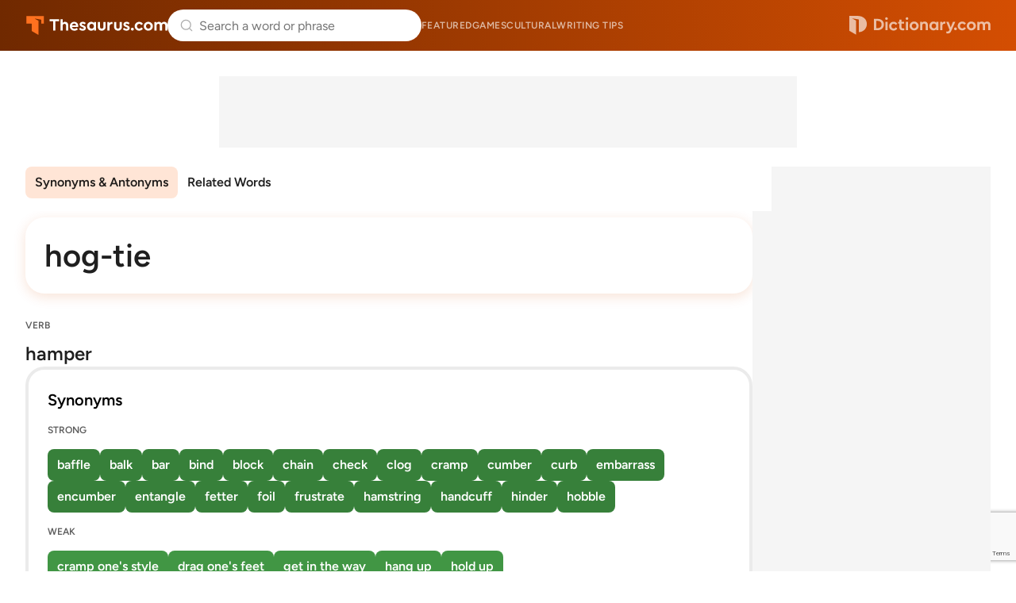

--- FILE ---
content_type: text/html; charset=utf-8
request_url: https://www.google.com/recaptcha/api2/anchor?ar=1&k=6Lf7JnQrAAAAAPHGrpyhBScGaodHXsKHUOnRDX5a&co=aHR0cHM6Ly93d3cudGhlc2F1cnVzLmNvbTo0NDM.&hl=en&v=N67nZn4AqZkNcbeMu4prBgzg&size=invisible&anchor-ms=20000&execute-ms=30000&cb=ne0jkzf4qfq
body_size: 48748
content:
<!DOCTYPE HTML><html dir="ltr" lang="en"><head><meta http-equiv="Content-Type" content="text/html; charset=UTF-8">
<meta http-equiv="X-UA-Compatible" content="IE=edge">
<title>reCAPTCHA</title>
<style type="text/css">
/* cyrillic-ext */
@font-face {
  font-family: 'Roboto';
  font-style: normal;
  font-weight: 400;
  font-stretch: 100%;
  src: url(//fonts.gstatic.com/s/roboto/v48/KFO7CnqEu92Fr1ME7kSn66aGLdTylUAMa3GUBHMdazTgWw.woff2) format('woff2');
  unicode-range: U+0460-052F, U+1C80-1C8A, U+20B4, U+2DE0-2DFF, U+A640-A69F, U+FE2E-FE2F;
}
/* cyrillic */
@font-face {
  font-family: 'Roboto';
  font-style: normal;
  font-weight: 400;
  font-stretch: 100%;
  src: url(//fonts.gstatic.com/s/roboto/v48/KFO7CnqEu92Fr1ME7kSn66aGLdTylUAMa3iUBHMdazTgWw.woff2) format('woff2');
  unicode-range: U+0301, U+0400-045F, U+0490-0491, U+04B0-04B1, U+2116;
}
/* greek-ext */
@font-face {
  font-family: 'Roboto';
  font-style: normal;
  font-weight: 400;
  font-stretch: 100%;
  src: url(//fonts.gstatic.com/s/roboto/v48/KFO7CnqEu92Fr1ME7kSn66aGLdTylUAMa3CUBHMdazTgWw.woff2) format('woff2');
  unicode-range: U+1F00-1FFF;
}
/* greek */
@font-face {
  font-family: 'Roboto';
  font-style: normal;
  font-weight: 400;
  font-stretch: 100%;
  src: url(//fonts.gstatic.com/s/roboto/v48/KFO7CnqEu92Fr1ME7kSn66aGLdTylUAMa3-UBHMdazTgWw.woff2) format('woff2');
  unicode-range: U+0370-0377, U+037A-037F, U+0384-038A, U+038C, U+038E-03A1, U+03A3-03FF;
}
/* math */
@font-face {
  font-family: 'Roboto';
  font-style: normal;
  font-weight: 400;
  font-stretch: 100%;
  src: url(//fonts.gstatic.com/s/roboto/v48/KFO7CnqEu92Fr1ME7kSn66aGLdTylUAMawCUBHMdazTgWw.woff2) format('woff2');
  unicode-range: U+0302-0303, U+0305, U+0307-0308, U+0310, U+0312, U+0315, U+031A, U+0326-0327, U+032C, U+032F-0330, U+0332-0333, U+0338, U+033A, U+0346, U+034D, U+0391-03A1, U+03A3-03A9, U+03B1-03C9, U+03D1, U+03D5-03D6, U+03F0-03F1, U+03F4-03F5, U+2016-2017, U+2034-2038, U+203C, U+2040, U+2043, U+2047, U+2050, U+2057, U+205F, U+2070-2071, U+2074-208E, U+2090-209C, U+20D0-20DC, U+20E1, U+20E5-20EF, U+2100-2112, U+2114-2115, U+2117-2121, U+2123-214F, U+2190, U+2192, U+2194-21AE, U+21B0-21E5, U+21F1-21F2, U+21F4-2211, U+2213-2214, U+2216-22FF, U+2308-230B, U+2310, U+2319, U+231C-2321, U+2336-237A, U+237C, U+2395, U+239B-23B7, U+23D0, U+23DC-23E1, U+2474-2475, U+25AF, U+25B3, U+25B7, U+25BD, U+25C1, U+25CA, U+25CC, U+25FB, U+266D-266F, U+27C0-27FF, U+2900-2AFF, U+2B0E-2B11, U+2B30-2B4C, U+2BFE, U+3030, U+FF5B, U+FF5D, U+1D400-1D7FF, U+1EE00-1EEFF;
}
/* symbols */
@font-face {
  font-family: 'Roboto';
  font-style: normal;
  font-weight: 400;
  font-stretch: 100%;
  src: url(//fonts.gstatic.com/s/roboto/v48/KFO7CnqEu92Fr1ME7kSn66aGLdTylUAMaxKUBHMdazTgWw.woff2) format('woff2');
  unicode-range: U+0001-000C, U+000E-001F, U+007F-009F, U+20DD-20E0, U+20E2-20E4, U+2150-218F, U+2190, U+2192, U+2194-2199, U+21AF, U+21E6-21F0, U+21F3, U+2218-2219, U+2299, U+22C4-22C6, U+2300-243F, U+2440-244A, U+2460-24FF, U+25A0-27BF, U+2800-28FF, U+2921-2922, U+2981, U+29BF, U+29EB, U+2B00-2BFF, U+4DC0-4DFF, U+FFF9-FFFB, U+10140-1018E, U+10190-1019C, U+101A0, U+101D0-101FD, U+102E0-102FB, U+10E60-10E7E, U+1D2C0-1D2D3, U+1D2E0-1D37F, U+1F000-1F0FF, U+1F100-1F1AD, U+1F1E6-1F1FF, U+1F30D-1F30F, U+1F315, U+1F31C, U+1F31E, U+1F320-1F32C, U+1F336, U+1F378, U+1F37D, U+1F382, U+1F393-1F39F, U+1F3A7-1F3A8, U+1F3AC-1F3AF, U+1F3C2, U+1F3C4-1F3C6, U+1F3CA-1F3CE, U+1F3D4-1F3E0, U+1F3ED, U+1F3F1-1F3F3, U+1F3F5-1F3F7, U+1F408, U+1F415, U+1F41F, U+1F426, U+1F43F, U+1F441-1F442, U+1F444, U+1F446-1F449, U+1F44C-1F44E, U+1F453, U+1F46A, U+1F47D, U+1F4A3, U+1F4B0, U+1F4B3, U+1F4B9, U+1F4BB, U+1F4BF, U+1F4C8-1F4CB, U+1F4D6, U+1F4DA, U+1F4DF, U+1F4E3-1F4E6, U+1F4EA-1F4ED, U+1F4F7, U+1F4F9-1F4FB, U+1F4FD-1F4FE, U+1F503, U+1F507-1F50B, U+1F50D, U+1F512-1F513, U+1F53E-1F54A, U+1F54F-1F5FA, U+1F610, U+1F650-1F67F, U+1F687, U+1F68D, U+1F691, U+1F694, U+1F698, U+1F6AD, U+1F6B2, U+1F6B9-1F6BA, U+1F6BC, U+1F6C6-1F6CF, U+1F6D3-1F6D7, U+1F6E0-1F6EA, U+1F6F0-1F6F3, U+1F6F7-1F6FC, U+1F700-1F7FF, U+1F800-1F80B, U+1F810-1F847, U+1F850-1F859, U+1F860-1F887, U+1F890-1F8AD, U+1F8B0-1F8BB, U+1F8C0-1F8C1, U+1F900-1F90B, U+1F93B, U+1F946, U+1F984, U+1F996, U+1F9E9, U+1FA00-1FA6F, U+1FA70-1FA7C, U+1FA80-1FA89, U+1FA8F-1FAC6, U+1FACE-1FADC, U+1FADF-1FAE9, U+1FAF0-1FAF8, U+1FB00-1FBFF;
}
/* vietnamese */
@font-face {
  font-family: 'Roboto';
  font-style: normal;
  font-weight: 400;
  font-stretch: 100%;
  src: url(//fonts.gstatic.com/s/roboto/v48/KFO7CnqEu92Fr1ME7kSn66aGLdTylUAMa3OUBHMdazTgWw.woff2) format('woff2');
  unicode-range: U+0102-0103, U+0110-0111, U+0128-0129, U+0168-0169, U+01A0-01A1, U+01AF-01B0, U+0300-0301, U+0303-0304, U+0308-0309, U+0323, U+0329, U+1EA0-1EF9, U+20AB;
}
/* latin-ext */
@font-face {
  font-family: 'Roboto';
  font-style: normal;
  font-weight: 400;
  font-stretch: 100%;
  src: url(//fonts.gstatic.com/s/roboto/v48/KFO7CnqEu92Fr1ME7kSn66aGLdTylUAMa3KUBHMdazTgWw.woff2) format('woff2');
  unicode-range: U+0100-02BA, U+02BD-02C5, U+02C7-02CC, U+02CE-02D7, U+02DD-02FF, U+0304, U+0308, U+0329, U+1D00-1DBF, U+1E00-1E9F, U+1EF2-1EFF, U+2020, U+20A0-20AB, U+20AD-20C0, U+2113, U+2C60-2C7F, U+A720-A7FF;
}
/* latin */
@font-face {
  font-family: 'Roboto';
  font-style: normal;
  font-weight: 400;
  font-stretch: 100%;
  src: url(//fonts.gstatic.com/s/roboto/v48/KFO7CnqEu92Fr1ME7kSn66aGLdTylUAMa3yUBHMdazQ.woff2) format('woff2');
  unicode-range: U+0000-00FF, U+0131, U+0152-0153, U+02BB-02BC, U+02C6, U+02DA, U+02DC, U+0304, U+0308, U+0329, U+2000-206F, U+20AC, U+2122, U+2191, U+2193, U+2212, U+2215, U+FEFF, U+FFFD;
}
/* cyrillic-ext */
@font-face {
  font-family: 'Roboto';
  font-style: normal;
  font-weight: 500;
  font-stretch: 100%;
  src: url(//fonts.gstatic.com/s/roboto/v48/KFO7CnqEu92Fr1ME7kSn66aGLdTylUAMa3GUBHMdazTgWw.woff2) format('woff2');
  unicode-range: U+0460-052F, U+1C80-1C8A, U+20B4, U+2DE0-2DFF, U+A640-A69F, U+FE2E-FE2F;
}
/* cyrillic */
@font-face {
  font-family: 'Roboto';
  font-style: normal;
  font-weight: 500;
  font-stretch: 100%;
  src: url(//fonts.gstatic.com/s/roboto/v48/KFO7CnqEu92Fr1ME7kSn66aGLdTylUAMa3iUBHMdazTgWw.woff2) format('woff2');
  unicode-range: U+0301, U+0400-045F, U+0490-0491, U+04B0-04B1, U+2116;
}
/* greek-ext */
@font-face {
  font-family: 'Roboto';
  font-style: normal;
  font-weight: 500;
  font-stretch: 100%;
  src: url(//fonts.gstatic.com/s/roboto/v48/KFO7CnqEu92Fr1ME7kSn66aGLdTylUAMa3CUBHMdazTgWw.woff2) format('woff2');
  unicode-range: U+1F00-1FFF;
}
/* greek */
@font-face {
  font-family: 'Roboto';
  font-style: normal;
  font-weight: 500;
  font-stretch: 100%;
  src: url(//fonts.gstatic.com/s/roboto/v48/KFO7CnqEu92Fr1ME7kSn66aGLdTylUAMa3-UBHMdazTgWw.woff2) format('woff2');
  unicode-range: U+0370-0377, U+037A-037F, U+0384-038A, U+038C, U+038E-03A1, U+03A3-03FF;
}
/* math */
@font-face {
  font-family: 'Roboto';
  font-style: normal;
  font-weight: 500;
  font-stretch: 100%;
  src: url(//fonts.gstatic.com/s/roboto/v48/KFO7CnqEu92Fr1ME7kSn66aGLdTylUAMawCUBHMdazTgWw.woff2) format('woff2');
  unicode-range: U+0302-0303, U+0305, U+0307-0308, U+0310, U+0312, U+0315, U+031A, U+0326-0327, U+032C, U+032F-0330, U+0332-0333, U+0338, U+033A, U+0346, U+034D, U+0391-03A1, U+03A3-03A9, U+03B1-03C9, U+03D1, U+03D5-03D6, U+03F0-03F1, U+03F4-03F5, U+2016-2017, U+2034-2038, U+203C, U+2040, U+2043, U+2047, U+2050, U+2057, U+205F, U+2070-2071, U+2074-208E, U+2090-209C, U+20D0-20DC, U+20E1, U+20E5-20EF, U+2100-2112, U+2114-2115, U+2117-2121, U+2123-214F, U+2190, U+2192, U+2194-21AE, U+21B0-21E5, U+21F1-21F2, U+21F4-2211, U+2213-2214, U+2216-22FF, U+2308-230B, U+2310, U+2319, U+231C-2321, U+2336-237A, U+237C, U+2395, U+239B-23B7, U+23D0, U+23DC-23E1, U+2474-2475, U+25AF, U+25B3, U+25B7, U+25BD, U+25C1, U+25CA, U+25CC, U+25FB, U+266D-266F, U+27C0-27FF, U+2900-2AFF, U+2B0E-2B11, U+2B30-2B4C, U+2BFE, U+3030, U+FF5B, U+FF5D, U+1D400-1D7FF, U+1EE00-1EEFF;
}
/* symbols */
@font-face {
  font-family: 'Roboto';
  font-style: normal;
  font-weight: 500;
  font-stretch: 100%;
  src: url(//fonts.gstatic.com/s/roboto/v48/KFO7CnqEu92Fr1ME7kSn66aGLdTylUAMaxKUBHMdazTgWw.woff2) format('woff2');
  unicode-range: U+0001-000C, U+000E-001F, U+007F-009F, U+20DD-20E0, U+20E2-20E4, U+2150-218F, U+2190, U+2192, U+2194-2199, U+21AF, U+21E6-21F0, U+21F3, U+2218-2219, U+2299, U+22C4-22C6, U+2300-243F, U+2440-244A, U+2460-24FF, U+25A0-27BF, U+2800-28FF, U+2921-2922, U+2981, U+29BF, U+29EB, U+2B00-2BFF, U+4DC0-4DFF, U+FFF9-FFFB, U+10140-1018E, U+10190-1019C, U+101A0, U+101D0-101FD, U+102E0-102FB, U+10E60-10E7E, U+1D2C0-1D2D3, U+1D2E0-1D37F, U+1F000-1F0FF, U+1F100-1F1AD, U+1F1E6-1F1FF, U+1F30D-1F30F, U+1F315, U+1F31C, U+1F31E, U+1F320-1F32C, U+1F336, U+1F378, U+1F37D, U+1F382, U+1F393-1F39F, U+1F3A7-1F3A8, U+1F3AC-1F3AF, U+1F3C2, U+1F3C4-1F3C6, U+1F3CA-1F3CE, U+1F3D4-1F3E0, U+1F3ED, U+1F3F1-1F3F3, U+1F3F5-1F3F7, U+1F408, U+1F415, U+1F41F, U+1F426, U+1F43F, U+1F441-1F442, U+1F444, U+1F446-1F449, U+1F44C-1F44E, U+1F453, U+1F46A, U+1F47D, U+1F4A3, U+1F4B0, U+1F4B3, U+1F4B9, U+1F4BB, U+1F4BF, U+1F4C8-1F4CB, U+1F4D6, U+1F4DA, U+1F4DF, U+1F4E3-1F4E6, U+1F4EA-1F4ED, U+1F4F7, U+1F4F9-1F4FB, U+1F4FD-1F4FE, U+1F503, U+1F507-1F50B, U+1F50D, U+1F512-1F513, U+1F53E-1F54A, U+1F54F-1F5FA, U+1F610, U+1F650-1F67F, U+1F687, U+1F68D, U+1F691, U+1F694, U+1F698, U+1F6AD, U+1F6B2, U+1F6B9-1F6BA, U+1F6BC, U+1F6C6-1F6CF, U+1F6D3-1F6D7, U+1F6E0-1F6EA, U+1F6F0-1F6F3, U+1F6F7-1F6FC, U+1F700-1F7FF, U+1F800-1F80B, U+1F810-1F847, U+1F850-1F859, U+1F860-1F887, U+1F890-1F8AD, U+1F8B0-1F8BB, U+1F8C0-1F8C1, U+1F900-1F90B, U+1F93B, U+1F946, U+1F984, U+1F996, U+1F9E9, U+1FA00-1FA6F, U+1FA70-1FA7C, U+1FA80-1FA89, U+1FA8F-1FAC6, U+1FACE-1FADC, U+1FADF-1FAE9, U+1FAF0-1FAF8, U+1FB00-1FBFF;
}
/* vietnamese */
@font-face {
  font-family: 'Roboto';
  font-style: normal;
  font-weight: 500;
  font-stretch: 100%;
  src: url(//fonts.gstatic.com/s/roboto/v48/KFO7CnqEu92Fr1ME7kSn66aGLdTylUAMa3OUBHMdazTgWw.woff2) format('woff2');
  unicode-range: U+0102-0103, U+0110-0111, U+0128-0129, U+0168-0169, U+01A0-01A1, U+01AF-01B0, U+0300-0301, U+0303-0304, U+0308-0309, U+0323, U+0329, U+1EA0-1EF9, U+20AB;
}
/* latin-ext */
@font-face {
  font-family: 'Roboto';
  font-style: normal;
  font-weight: 500;
  font-stretch: 100%;
  src: url(//fonts.gstatic.com/s/roboto/v48/KFO7CnqEu92Fr1ME7kSn66aGLdTylUAMa3KUBHMdazTgWw.woff2) format('woff2');
  unicode-range: U+0100-02BA, U+02BD-02C5, U+02C7-02CC, U+02CE-02D7, U+02DD-02FF, U+0304, U+0308, U+0329, U+1D00-1DBF, U+1E00-1E9F, U+1EF2-1EFF, U+2020, U+20A0-20AB, U+20AD-20C0, U+2113, U+2C60-2C7F, U+A720-A7FF;
}
/* latin */
@font-face {
  font-family: 'Roboto';
  font-style: normal;
  font-weight: 500;
  font-stretch: 100%;
  src: url(//fonts.gstatic.com/s/roboto/v48/KFO7CnqEu92Fr1ME7kSn66aGLdTylUAMa3yUBHMdazQ.woff2) format('woff2');
  unicode-range: U+0000-00FF, U+0131, U+0152-0153, U+02BB-02BC, U+02C6, U+02DA, U+02DC, U+0304, U+0308, U+0329, U+2000-206F, U+20AC, U+2122, U+2191, U+2193, U+2212, U+2215, U+FEFF, U+FFFD;
}
/* cyrillic-ext */
@font-face {
  font-family: 'Roboto';
  font-style: normal;
  font-weight: 900;
  font-stretch: 100%;
  src: url(//fonts.gstatic.com/s/roboto/v48/KFO7CnqEu92Fr1ME7kSn66aGLdTylUAMa3GUBHMdazTgWw.woff2) format('woff2');
  unicode-range: U+0460-052F, U+1C80-1C8A, U+20B4, U+2DE0-2DFF, U+A640-A69F, U+FE2E-FE2F;
}
/* cyrillic */
@font-face {
  font-family: 'Roboto';
  font-style: normal;
  font-weight: 900;
  font-stretch: 100%;
  src: url(//fonts.gstatic.com/s/roboto/v48/KFO7CnqEu92Fr1ME7kSn66aGLdTylUAMa3iUBHMdazTgWw.woff2) format('woff2');
  unicode-range: U+0301, U+0400-045F, U+0490-0491, U+04B0-04B1, U+2116;
}
/* greek-ext */
@font-face {
  font-family: 'Roboto';
  font-style: normal;
  font-weight: 900;
  font-stretch: 100%;
  src: url(//fonts.gstatic.com/s/roboto/v48/KFO7CnqEu92Fr1ME7kSn66aGLdTylUAMa3CUBHMdazTgWw.woff2) format('woff2');
  unicode-range: U+1F00-1FFF;
}
/* greek */
@font-face {
  font-family: 'Roboto';
  font-style: normal;
  font-weight: 900;
  font-stretch: 100%;
  src: url(//fonts.gstatic.com/s/roboto/v48/KFO7CnqEu92Fr1ME7kSn66aGLdTylUAMa3-UBHMdazTgWw.woff2) format('woff2');
  unicode-range: U+0370-0377, U+037A-037F, U+0384-038A, U+038C, U+038E-03A1, U+03A3-03FF;
}
/* math */
@font-face {
  font-family: 'Roboto';
  font-style: normal;
  font-weight: 900;
  font-stretch: 100%;
  src: url(//fonts.gstatic.com/s/roboto/v48/KFO7CnqEu92Fr1ME7kSn66aGLdTylUAMawCUBHMdazTgWw.woff2) format('woff2');
  unicode-range: U+0302-0303, U+0305, U+0307-0308, U+0310, U+0312, U+0315, U+031A, U+0326-0327, U+032C, U+032F-0330, U+0332-0333, U+0338, U+033A, U+0346, U+034D, U+0391-03A1, U+03A3-03A9, U+03B1-03C9, U+03D1, U+03D5-03D6, U+03F0-03F1, U+03F4-03F5, U+2016-2017, U+2034-2038, U+203C, U+2040, U+2043, U+2047, U+2050, U+2057, U+205F, U+2070-2071, U+2074-208E, U+2090-209C, U+20D0-20DC, U+20E1, U+20E5-20EF, U+2100-2112, U+2114-2115, U+2117-2121, U+2123-214F, U+2190, U+2192, U+2194-21AE, U+21B0-21E5, U+21F1-21F2, U+21F4-2211, U+2213-2214, U+2216-22FF, U+2308-230B, U+2310, U+2319, U+231C-2321, U+2336-237A, U+237C, U+2395, U+239B-23B7, U+23D0, U+23DC-23E1, U+2474-2475, U+25AF, U+25B3, U+25B7, U+25BD, U+25C1, U+25CA, U+25CC, U+25FB, U+266D-266F, U+27C0-27FF, U+2900-2AFF, U+2B0E-2B11, U+2B30-2B4C, U+2BFE, U+3030, U+FF5B, U+FF5D, U+1D400-1D7FF, U+1EE00-1EEFF;
}
/* symbols */
@font-face {
  font-family: 'Roboto';
  font-style: normal;
  font-weight: 900;
  font-stretch: 100%;
  src: url(//fonts.gstatic.com/s/roboto/v48/KFO7CnqEu92Fr1ME7kSn66aGLdTylUAMaxKUBHMdazTgWw.woff2) format('woff2');
  unicode-range: U+0001-000C, U+000E-001F, U+007F-009F, U+20DD-20E0, U+20E2-20E4, U+2150-218F, U+2190, U+2192, U+2194-2199, U+21AF, U+21E6-21F0, U+21F3, U+2218-2219, U+2299, U+22C4-22C6, U+2300-243F, U+2440-244A, U+2460-24FF, U+25A0-27BF, U+2800-28FF, U+2921-2922, U+2981, U+29BF, U+29EB, U+2B00-2BFF, U+4DC0-4DFF, U+FFF9-FFFB, U+10140-1018E, U+10190-1019C, U+101A0, U+101D0-101FD, U+102E0-102FB, U+10E60-10E7E, U+1D2C0-1D2D3, U+1D2E0-1D37F, U+1F000-1F0FF, U+1F100-1F1AD, U+1F1E6-1F1FF, U+1F30D-1F30F, U+1F315, U+1F31C, U+1F31E, U+1F320-1F32C, U+1F336, U+1F378, U+1F37D, U+1F382, U+1F393-1F39F, U+1F3A7-1F3A8, U+1F3AC-1F3AF, U+1F3C2, U+1F3C4-1F3C6, U+1F3CA-1F3CE, U+1F3D4-1F3E0, U+1F3ED, U+1F3F1-1F3F3, U+1F3F5-1F3F7, U+1F408, U+1F415, U+1F41F, U+1F426, U+1F43F, U+1F441-1F442, U+1F444, U+1F446-1F449, U+1F44C-1F44E, U+1F453, U+1F46A, U+1F47D, U+1F4A3, U+1F4B0, U+1F4B3, U+1F4B9, U+1F4BB, U+1F4BF, U+1F4C8-1F4CB, U+1F4D6, U+1F4DA, U+1F4DF, U+1F4E3-1F4E6, U+1F4EA-1F4ED, U+1F4F7, U+1F4F9-1F4FB, U+1F4FD-1F4FE, U+1F503, U+1F507-1F50B, U+1F50D, U+1F512-1F513, U+1F53E-1F54A, U+1F54F-1F5FA, U+1F610, U+1F650-1F67F, U+1F687, U+1F68D, U+1F691, U+1F694, U+1F698, U+1F6AD, U+1F6B2, U+1F6B9-1F6BA, U+1F6BC, U+1F6C6-1F6CF, U+1F6D3-1F6D7, U+1F6E0-1F6EA, U+1F6F0-1F6F3, U+1F6F7-1F6FC, U+1F700-1F7FF, U+1F800-1F80B, U+1F810-1F847, U+1F850-1F859, U+1F860-1F887, U+1F890-1F8AD, U+1F8B0-1F8BB, U+1F8C0-1F8C1, U+1F900-1F90B, U+1F93B, U+1F946, U+1F984, U+1F996, U+1F9E9, U+1FA00-1FA6F, U+1FA70-1FA7C, U+1FA80-1FA89, U+1FA8F-1FAC6, U+1FACE-1FADC, U+1FADF-1FAE9, U+1FAF0-1FAF8, U+1FB00-1FBFF;
}
/* vietnamese */
@font-face {
  font-family: 'Roboto';
  font-style: normal;
  font-weight: 900;
  font-stretch: 100%;
  src: url(//fonts.gstatic.com/s/roboto/v48/KFO7CnqEu92Fr1ME7kSn66aGLdTylUAMa3OUBHMdazTgWw.woff2) format('woff2');
  unicode-range: U+0102-0103, U+0110-0111, U+0128-0129, U+0168-0169, U+01A0-01A1, U+01AF-01B0, U+0300-0301, U+0303-0304, U+0308-0309, U+0323, U+0329, U+1EA0-1EF9, U+20AB;
}
/* latin-ext */
@font-face {
  font-family: 'Roboto';
  font-style: normal;
  font-weight: 900;
  font-stretch: 100%;
  src: url(//fonts.gstatic.com/s/roboto/v48/KFO7CnqEu92Fr1ME7kSn66aGLdTylUAMa3KUBHMdazTgWw.woff2) format('woff2');
  unicode-range: U+0100-02BA, U+02BD-02C5, U+02C7-02CC, U+02CE-02D7, U+02DD-02FF, U+0304, U+0308, U+0329, U+1D00-1DBF, U+1E00-1E9F, U+1EF2-1EFF, U+2020, U+20A0-20AB, U+20AD-20C0, U+2113, U+2C60-2C7F, U+A720-A7FF;
}
/* latin */
@font-face {
  font-family: 'Roboto';
  font-style: normal;
  font-weight: 900;
  font-stretch: 100%;
  src: url(//fonts.gstatic.com/s/roboto/v48/KFO7CnqEu92Fr1ME7kSn66aGLdTylUAMa3yUBHMdazQ.woff2) format('woff2');
  unicode-range: U+0000-00FF, U+0131, U+0152-0153, U+02BB-02BC, U+02C6, U+02DA, U+02DC, U+0304, U+0308, U+0329, U+2000-206F, U+20AC, U+2122, U+2191, U+2193, U+2212, U+2215, U+FEFF, U+FFFD;
}

</style>
<link rel="stylesheet" type="text/css" href="https://www.gstatic.com/recaptcha/releases/N67nZn4AqZkNcbeMu4prBgzg/styles__ltr.css">
<script nonce="BH_B-YtZh6UkfEGS6dZ3QA" type="text/javascript">window['__recaptcha_api'] = 'https://www.google.com/recaptcha/api2/';</script>
<script type="text/javascript" src="https://www.gstatic.com/recaptcha/releases/N67nZn4AqZkNcbeMu4prBgzg/recaptcha__en.js" nonce="BH_B-YtZh6UkfEGS6dZ3QA">
      
    </script></head>
<body><div id="rc-anchor-alert" class="rc-anchor-alert"></div>
<input type="hidden" id="recaptcha-token" value="[base64]">
<script type="text/javascript" nonce="BH_B-YtZh6UkfEGS6dZ3QA">
      recaptcha.anchor.Main.init("[\x22ainput\x22,[\x22bgdata\x22,\x22\x22,\[base64]/[base64]/MjU1Ong/[base64]/[base64]/[base64]/[base64]/[base64]/[base64]/[base64]/[base64]/[base64]/[base64]/[base64]/[base64]/[base64]/[base64]/[base64]\\u003d\x22,\[base64]\\u003d\\u003d\x22,\x22wrHDmUQ0w48UBMK5SHgKH8OQw7I0wrlZVA9APsOhw487ZcKjYsKBSMOceC3CsMOZw7F0w5HDgMOBw6HDksO0VC7DpMK3NsOwEMKRHXPDlhnDrMOsw6TCs8Orw4tEwqDDpMOTw63ChsO/UkV4CcK7wolaw5XCj0R6ZmnDlXcXRMOCw5bDqMOWw50NRMKQGsO2cMKWw6zCihhADMOMw5XDvGTDjcOTTh4Uwr3DoTEFA8OidHrCr8Kzw4oRwpJFwpfDlgFDw5PDhcO3w7TDn0Jywp/DtMOfGGhxwr3CoMKacsKKwpBZR05nw5EOwpTDi3s3wqPCmiNiUCLDuyDCvTvDj8KBBsOswpcGZzjChRfDoh/CiBfDp0U2wo9bwr5Fw6HCpD7DmhvCjcOkb0fCjGvDucKFG8KcNjxuC27Djk0uwoXCjcKAw7rCnsOHwrrDtTfCoFbDkn7DgwPDksKAf8KmwoomwrpNaW9NwoTClm99w7YyCn1Iw5JhO8KLDATChGpQwq0SXsKhJ8KVwqoBw6/[base64]/CrBAfP0taDGYSHgM5w6TDiylZeMOXw4XDq8Oiw5PDosOpT8O8wo/Dj8OGw4DDvSpKacO3VjzDlcOfw7U0w7zDtMOSBMKYaTzDnRHCllBXw73Ch8Ksw5RVO2IeIsONBULCqcOywq3DuGRnc8OYUCzDvFlbw6/Co8KwcRDDlnBFw4LCtD/ChCRqI1HChjMHBw8zI8KUw6XDoSfDi8Kefk4YwqpZwrDCp0UgJMKdNjrDujUVw6HCoEkUfMOiw4HCkQNNbjvChcKmSDkwbBnCsEd6wrlbw7YkYlV3w6A5LMO8c8K/Nw02EFVww5zDosKldULDuCg+WTTCrV1YX8KsLcKJw5BkY1p2w4AOw4HCnTLCjcKpwrB0XnfDnMKMbUrCnQ0Ew5toHB1oFipXwq7Dm8OVw4HCvsKKw6rDgXHChFJFG8OkwpNjW8KPPk7ClXt9wrjCjMKPwovDv8OOw6zDgBbChR/DucO8wrE3wqzCkMOPTGp1a8OZw6vDoknDugfCvB/Ct8KbETFaMWs4bnVZw7Irw459wrbChcK0wqJBw7DDkG7Cr3/Dnxg4H8KEDUN3BcKAJMKwwrvDjsKuRX90w4HDi8K+wr5nwrTDjsKKQVrDjsKzdFjDjEIHwosgaMKIS25sw7YcwqcGw6HDkW/CrgVcw4nDjcKXwolrdsOIwrfDqMOGwobDhXLChRx9bzjCnsOgQykVwoZkwoF7w4LCuz9rDsKhfmQzTHXCncKhwq7DmXpIwrQCCn8MGDZMwoRkPgQOw4BIw5o/USdswrbDscKJw7LCqMK3wqh0SMK3w7nCkMKyGCXDmGHDl8OUEcOCUMOaw6jDksO/UgYZKGjCo2IWJMKxXMK0UUwfTmVNwrxYwrTCicKtPHxuCcOfwqXDsMOyHsOMw4jDqcKlImjDsExBw44kL2lRw6h0wqDDncKPJ8KAfh83dcKbwpgxZFlrBDLClcOtw6cew6LDpSrDow0zXXdOwrYawpjDp8OEwoELwoHCmjzClcOUG8OPw5/DkMOccDLCvRDDocK6wrQERDU1w7pxwohBw5fCjUDDnS80KcO/diQMw7XCuSvDmsOLNMKjAMOVBMK+w4nCp8Kdw6V7Pwd2w6vDiMOAw6rDjcKLw4gybsK+V8Oew5dawp7DmWPCkcOEw5jDkFbCtA5yKyzCqsKaw5wUwpXDs3jDnMKKJcKvBcOlw6DDt8OAwoNjwpDCh2nDq8K9w4jDk13CvcK/dcOkLMO1MSbCiMKtN8OvEnwLwqV+w7bCg0rCjMKAw41CwpI1Xzdaw4rDvsO6w4PDi8OvwrnDvsKCw7B/wqRVIsKSYMOow6vCqMK9w7jCicKMwrNdwqPDmjFVd0ogX8OwwqUBw4/CsWvDuwTDucOswr3DqQjChsOMwptUw53DqGHDtg0jw5FTE8KLLsKFInjDqsK4wpkJJMKSDzIwbMKdwpNsw5PDi2vDrcOlwqwrKl4Bw4Q4S1xxw6xJX8O/I23DscKiaWLCvMKXFcKqYhzClgbCjcOVw7/Cj8KyL3ptw6h1wpVrP31tP8OcMsKiwrHCh8OYa3HDtMOjw6Iewo8bw6N3wrvCn8KrTsOYw6DDgUfDvEXCvMKYHsKKPB4Ew6jDlMKfwobCpwRMw5/CisKPw6wPLcOnM8OlAsO0dTdaYsOpw6fCo3cMbsOlVV0Jcg/CpVPDmMKFPF5rw47DgnRWwq1OAAHDhTtSwq/[base64]/CmETCucO3wq01wqFBw4tXw4vCtXbDnUDCrxnClBzDrMOTdcOXwofCjMOKwqDDhsO7w5bDjhd4NMOmfGjDrwM3w57CoUNRw6E9BgvDpDvChinCv8O5fMKfEsOubcKnNjBlXWspwpJVKMKxw53Cp0QWw50pw7bDusK/OcKCw5QNw5nDpT/CoD8TFwjDr0vCiz1iw6xGw5BHF27CgMOhwovDkMKVw44Ww4/DusOSwrhnwrkfVcOxKcO5SsKCa8Ozwr7CtcOJw4rCl8KQIU5hMShwwo/CvcKBI2/[base64]/woEWwoTCjmDDmsKaS8O4WsOrTizDsmdkw4saVcO4wo/[base64]/ClsOsw6kFw7fDh2lxHBIaw7TDpGLCjwpdFW4DKsOiQsKxSVbCmcOYIkU+URTCi0nDtsOzw4Qlw43Dm8Ogwp9Yw7Bzw6rDjDLDrMK4EH/DhETDqXE6wpPCk8Ktw4dBBsKBw4bCqwIMw4PCuMOVw4I3w7LDt0BNDsKVGzjDvMKnAcO/[base64]/wooiW8OOYwzDvsKkHMOXaDXCoiATEURPFmjDu3NmAFbDrsKZDEskw7lAwqNUX1E1PMO4wr/Cp0HCvcObeVrCh8KNKCUew4wVw6MuVsOra8O7wp9CwrbCmcKzw4hcwqVKwr8GIiPDrS/CicKIJ0RWw73Crm3Co8KdwpIaf8Okw6LCjFctVMKbDVfChcKbecOXw7Rgw5dww502w60dP8ODa3sPwqVMw67CusOrZlwew6HCuEw2A8KTw5vCpcKZw5oYVkvCpsKJX8OePw3DkybDt1zCssK6PW/Dgh7CgGbDlsKiwpDCvW0RBnQNfw4rYMO9QMKSw5zDqkvDgUUXw6TCpnlaFAXDgCLDsMOMwrPCvEoWZcOswrABwphmwq7DusObw4QXasK2OgUyw4Zrw5fCrcO+YiUhI2A/wpRFwr4Nw5/[base64]/DpB7Cl2phw6/DgEsiWMKlL2/CpzzClsKcD8OYCDfDgcOnUsKePMKsw6fDjDw7KVnDqlkGwqB4wo/DvsKqW8KxOcKIMMO2w5zDuMOCw5BSw6kRwrXDjmzCkwQ5VFFNw6g6w7XCuBlxcUgQXnxUwokPKnF9I8KEwpTCmyXDiSYAF8Ohwphxw5gVwr/[base64]/EMOswp15w55nwoVsaTZXYn7CmRjDkcKRwqIJw4U1wp7DqEdXD3XCq3hyN8OiTQRycMKpZsKowr/CisK2w4vCn3cCcMO/[base64]/Cn0TCqHEGa8Okw67DqlYFT38FwoHDsF4WwrzDrnk3TlU9K8KffwdEwrvCt13DkcK4W8KiwoDCvWdfw796WXY2SQ/Cm8O+wpV2woDDlsOfG3YWZsKZS13CsyrCq8OWaVhjTzPCoMKrID5MfD9Rw7odw7nDjwbDgMOHJMOaNxbDqsKcaHDDjcK3AAY1w7LCsUTDiMOyw4/[base64]/CtUjDhcKhasKPwoHCssK6G8Kiw4rCsBJfwqc5a8Kvw54Awqpmw5DCjsKnPsKGwpdGwrsDTnXDsMObwpjCjjQhwpPDm8KZC8OXwowewpTDm2rDuMKlw53CpcKTcR3DlgbDhcO4w788wo3DvcKlwpNNw6Q1EF3DrkPCnn/CmsOMfsKJw4ArLzjDiMOFw7VfBkjDiMKgw5/Djj/[base64]/[base64]/XjnCoMOmwrsZCmBZw6ILwobCp8KDJ8KzIiFuUGXCu8K5WMO/cMOhfHUJMVbDr8OrS8OFw7LDqAPDrE5Of1vDkDIqYnBuw6fDuBHDsDLDqnbCr8Okwq3DtsOkRsOUJsOgwqZKQjVibMKaw7TCg8KrTcK5D09mJsO9w55rw5zDrmpqwpDDlcONw6cdw6pywoTCqGzDsR/CpGDCs8KXc8KkbEt2wrfDlV3Dojc3CRnCjirDtsO5wqzDq8KGHkFjwp/Dj8Opb0zDi8Oyw4xWw41iccKpf8OeL8O1wo1uGcKnw4Fmw7zCnxhXVm83LcO/wph0CsOZGDAqBQMjVsKHMsONwpU0w5UewqFtJsOiOMKGFMOsdWXDux1bw64bw7fDrcK0FB9zRsO8wp0qcnPDkFzCnCzDnjhKDC/CqSwrWcKeMMKyX3PCo8Kmw4vCvh7DvMKow5A7cTh3wr90w6LCjzFPw77DtHcWWRzDhsKfBBZtw7R6wokww6/[base64]/CjcKiK2nCq8OBUMOxTMO/wpPDvcKSwpM6w5VvwpQ2U8OCbcK+w4XDgMO+wrl9KcKtw7EfwrfCqMKzOcO4wrBkwo08ckVyPDM3woPCiMKEDsK+woMgwqPDisObFcKUwonCgDXCgC/[base64]/wofChsOKSTnDqMKCwoIrw4tswpnCnsORw6lpw7VcMxwCOsO8GivDnA/[base64]/w5bCrTdkKm/CtEfCr8O/EMKVwr/DtCTCoinCqAJzwo3CrsKQdjHCoDVhPjHDvMOFC8KYV3nCvhrDrsOCAMKoPsObwo/DqQAIwpHDrsK7GnQjw7DDuFHDiFFcw7RSwpbDgDItFwzDuxTDhz1pDzjDtlLDvH/CkzrDgioIGg1gLlzDpF8kDSASw7lTTcOpalkba1LDvV5/wqYIRsOYb8Knb1RzesOYwr/CoHxlS8K5VMOIf8ODwrogwrxawqvChHhcwoluwqjDvTjCgMOfBmTCjiYew5jCh8OQw5Jawqshw6hhM8KVwpRBw43DpE/[base64]/DqHBMw5bCqjAFISbDnsKMw7MkNGVIAy3CrTvCuHBdwpZnwqTDs0w7wpbChzfDuVPCpMKXTiXCok3DrRsxdD7CsMKMVlUOw5nDjVXDrDnDkH9Lw7XDvcO0wq7DnDJWwq8PCcOObcODw5/CmsOkc8KHUMKNwqfCtsKmJ8OGO8OWD8Oswp7Dm8Kdw4tTw5DDvyE8w4hYwpIiw70dw4nDiDnDpD/DsMKXwpbCjmNIwqXDmMOaZnZbwr3CoFTCuCnDhjnDtWBWwpYpw7UGw5MfOQxTMXpVG8OrPMO1woctw6TChUhtD2Y4w5XCrcKjLcKGABImwrbDuMOFwoHDi8OwwoZ3w63DncO0AsKfw6jCtMK+WQ8lw5/[base64]/[base64]/wrQ7ScO8ccKMYgPDjcOOLwHCgGvDjcKbQQ7CtiBxw7scw5XDmcOUfzzCoMKgw41twqXClFnDrWXCicKkJRwOdsK4dMKrwpDDpsKKRcO1dDdhNCURwqTDtWzCn8OAwprCtMO+TMKmCQnCky94wrrCoMOGwqrDgsOyJjvCgR0ZwovCrsK/[base64]/wpV7XTVnwpdVw7XDs8O+w7ANw4PDrjdvw4/CgUk2wpDDm8OCJnnDjcOawptDwrvDmQrCkWbDtcOFw4lhwr/[base64]/DljhJesKxaxpTU8KmVMKnwpwnwo42wqPCl8Kkw7nDh3kyw5nDg2tgUMK5wpgTJcKZFRAAe8OOw5HDqcOrwonClX/CksKawofDvxrDg3PDsVvDv8KFP1fDh2/[base64]/w7sRw7Z7w5/Cog3CscK4JwbDtMKlwoVLw4YCO8OwwoHCn3ZgC8KRw7BObWbCszV3w4LDnBDDj8KLWcKxIcKsIsOtw40UwrjCosODBsOSwq7CvsOHEFEqwoRiwonDscODV8OZwoJpw5/DvcKgwqRyeQTDj8KMfcOyScO2djkAw70uJS4jwo7DnsO4wqBvWcO/[base64]/DpcKEJ3fDhsOfdGbCsyHCv8KBN8Oae3wnw4/[base64]/DkEw9wrEfYznDsMOKScKTHMKnwoB+w7HDrcOZOhsEV8KUKsOZVsK+LSZWG8K3w47CoT7DpMOjwr99PsKzFUUsdsOuwq/CncO0YsKiw50DJ8Otw4seUG3DjUDDusKnwpxjaMKow7IdPStzwoIHJsOwGMOiw6o2b8KYDzZLwr/[base64]/[base64]/Dszc3cV3DrcOBw7cpRMOQwoQIwr1uwrB1w5vDj8KkUsOvwpBBw4sRQsOgAsKDw6PDo8KsLlFlw5bDgFc7dWl/YMOtZTNtw6bDkkDDh1hRVsOIP8KdZCjDilLDs8Obw6XCusONw5gWLATCnDV4wrpcCxkXCMOVfx5+VXHDiWNUW2VcT1hNS0saHTzDmSVacMKDw6B8w6rCmMOtKMOaw7tNw7ZbLH7CkMOhw4RaFy/DoyhxwoXCssKaBcO2w5dsLMKJw4rDpcO0w57Cgg7DnsK7w7cXSD3Dm8KbRsKxKcKbMiRnOD1MOxPCmsKxwrbCrgjDgcOwwrFtWcK+wqJePcOoS8OgL8KgKE7Dj2nDjsKIGjDCmMKDOBUgWMKJdQ9Vb8KrLB/DhcOqw4IIw7bDlcOowrcBw68HwrHDgibDlT3Dt8OZOMKGMUzDlcK8BhjCvcOuGcKew5h7w4B1KmUaw6MCAAfCj8Klw7TDiHV8woZ0RsKTO8O3F8KQwo45FF5Rw4DDlcOILcKRw6LDq8O7Y0l4TcKlw5XDjcKlw5/CtMKnG0bCpsObw5PCllfDnQfDnhQHfyLDn8KKwqADGMO/w5ZEMMOrasOUw7YlbDLCgDzCuGrDpUTDpcO5KwjCjQQOw73DjG7CuMOxKStDw4rCksOjw747w4F3ETBfbxtXDMKrw7hcw5U8w6vDsQU0w7Ybw5s/wpwOw4nDkMKXNcOtI3JuJsKhwrZREMO0wrbDu8Ksw6gBMsOAw4ovDAMBDMOCTEPCucKTwotrw4NRwobDjMOrGsKARgbDvsOnwrUKDMOOYSRjOMKbajcuDRRxSMKcNQ7Cli3Dmh9XBgPCtXhsw6olwp0tw5DCusOxwqHCu8KiOsKbL0/Dv3rDmiYABMKxU8KjSA8Qw5XDpTEHfsKSw4g4wospwpAewqMXw7rCmsOgb8KuWMKmYXdFwpxow5o/w4fDhW95L3XDq31aPVMfw7xCMh8Mw5FheS/Dm8KvMxoQOU1hw7zCuhBmJsKhw40iw4vCrMOUPVduw6nDuDdwwr8WMlPClm5KM8Odw7hiw6fClMOmTsOhGXjCvy5lw6zCisKtVXNlw4DClkgBw6XCgnjDlsONwogtKMOSwpN4RcKxcTnDiG5swqVGwqYlwr/CkmnDlMOsGQjDtSzCgyjDoAXCukVEw6EzWG7ChWLColo2KcKJw4nDgMKPFV7Dr0t+w5jDrsOnwq4AOFPDt8K2ZsOfOcOgwoN4Ay/CgcKubhjDt8KaHVlvYcOyw4fCqhbCisKrw73CsCTCkjQnw4vDhMK2dcKFw6DCisKsw6/Ct2vDgBAjEcOSFCPCoGPDiElcXsOEHQ9fw4ZWOilbOcOxwpPCoMK2UcKxw5fDoXBDwrYuwozCtRHDv8OiwrVwwoXDjyTDiD/[base64]/wrRnFsKlYXvDicKLF0pWwr1tw6DDrEzCkktgBQjCr8KOGsKcwr0kSg9kPRt9acKqw6cIZcO1EsOaZxZrwq3CiMKrwrJbAl7Ct0zCg8K3GGJPfsKbSkbDmifDrnxybC4uwqrCqMK6wpzCuHPDocOgw5YpJsK5wrnClEfCqcKKb8KJw6I9GMKCwrrDon/DugbChMKuw6rDnxTDocK1EsOcwrXDlHcyNMOpwpNPY8KffD1HHsKTw6QUw6F3w53DtCI0wqHDnXFlWHkkN8KWODECNHnDuRhwABdOFBgWeB3DsTXDlynCpTbDsMKQOATDrgXDjHAQw4vDolpQwpEMwp/DoG/CqQpGbUzCoHcVwovDn0fCpcObdz/[base64]/DuxLDlMOCwobDg8O7w5LDiALDjl8Ow6fDkULDiVx+w7DCucKsQsK9w5bDv8Opw4cqwqtzw7zCrFwtw6N7wpFaeMKOwqXDicOxGMKzworChUzDosK6w4rDgsKZTFjClcOEw786w5B8w4sEw7lAw6fDjV/CicKCw7TDgcKmw6PDlMOCw6s3wrTDiSPCimMYwpLDrSzCosONIi9BTi/DkFPCuTYqIG0Hw6DDhcKMw6fDmsK9NcOdLGEqw4RTwodXwrDDncOZw5p1OcO3cUkVCsO9wqgbw7UmfjN3w6wdTcOVw5tYwrXCtsKqw48IwofDt8K6Y8ONMcKuYMKnw5PDqsKLwpUVUjgCWE0fMMK6w47DuMKiwo7DosOXwolAwrs5Om8dXx/CvgVdw6sCE8Orwp/[base64]/[base64]/[base64]/Cs1ooEcKrVsKAwoFqd8K/wovDhsONIMK/TMK2wozCuFN7w5lTw7nDpMKhKcOOFmLCpMOcwp9Sw6vDlcO/w4TCp38Uw6/Ci8Olw70uwo7CvmxuwpBcKsOhwoHDj8K1Fx3Dk8OuwqB6a8OqesObwrvDv2TDmARhwpDDtCcmwq5bHcKqwokiOcKId8O9I0FKw75IVsKQD8K1acOWZsK/Z8OQQUkSw5RuwpHCg8OZw7fCosOCGMOmSMKiUcK6wp7Dhxw6FMOlIcOcMMKrwo0rw5PDqHnDmDJSwoR6dH/DngVLW0/CnsKfw7sbwr8rAsO4TsKrw6bChsKoBWjCssOycsOMfig7BMOUSS13GcO6w4pXw4bDiDrDhRPDoy8wMHkkdMKIwo7DgcKRTnnDmsKGEcOXDcO/wojDlTw5YTJ0woDDn8KbwqFvw6jDuGLCmCTDoHsywoDCtVnDmTrCmWU/w4keA1hOwo3DuTTCu8O0w6XCtijDkMOzDsO1GsKMw4wDXDkFwrp2wpYWVUzDm3bClnLCjjDCsnLCgcK0NcO1w60DwrjDq23Dp8KXwrJ1woLDgMOTEX1OLsOxMcKdwp9Zwq4Ww4MVOVbCkzrDl8OIWC/[base64]/CocOUJwUGwoTDlsKsw4zCvsOlIDbChsKgSE3CgDvDnF7DrcK6w7XCsTZNwrA5WipXH8KAAGfDiR4EYGrDjsK0wrTDlMKaXxDDkMOXw6YAC8K/w7LDmcOKw6nCs8K3XsOwwrViw6MPwpXClMKywpjDhMOOwrLDr8Kiwr7Cs2FuLTLCjsOuRsKBOVViw5RZwqzCmsKRw7XDljLChcK/[base64]/[base64]/DsSthw7xIDT0pdcOmNsOXwqRrI8OvLxc6w6gtRcK0wp4bbMOzwoptw4kwW33Di8O+wqcnLsK6w7RpQMOfRR3CsxDCqmfCpCvDnSvCkR44esOtf8K7w4UtIksnNMKJw6vChzovAMK7w7lPXsK/[base64]/CqiVLw4gxBsKLS8KZw43ClE4lQSXCs07DjG0bw4Usw6DCsgdpfGl5H8KRw7Jgw4hkw7xNw4vCoCfCo1rDm8KPwofDt08paMKTw4zDihd/RMOdw6zDlsOMw7vDjG3CkV16dcK4DcKpf8OWw4LDu8OZUg9yw6fCpMOZVF52KcK/LhHCiUUmw5lsYXMxfcOkaVnCkh3CosOuBMOxaQ7Cln4TZ8O2UsKrw4/CqnpKIsOHw5jCssO8wqXDgzhcw59hP8ONw5YKDnzDny5THUwbw44KwpMiZsOXLDZZbcKteETDkmU4asOCw7tww7nCrcOIRcKBw6/DksKWwrI6PRPChMKYwojCimPCpWoowpwXw5FAw5HDolPCtMOHM8K7wrUfPsOzQcO4wqoiOcOfw7Fhw7jCicO6w53CqTPCiWJMSMKjw68aKz/CksK3NsOtWMOSDmxOEUzDqMOhWyVwesO6ecKTw7RWbSXCtFYSCDErwq51w5kQVsKSfsOOw77DjCDCiHgqR2zDo2HDqsK4BcOueiIZwpcsWWXDgn1Kwochw4fDqsK3LW7Clk/DhcOYbMK5RMOTw484ccOXIcKtV03DgShcNMOTwpHCiwwgw4XDpcKJfcK4T8KnHHJdwohpw6NqwpYzIC4eZE7CpQrCgcOkCjYVw4vDrMO2w7HCvE1kw5Y/wqHDlj7DqWYQw5rCqsOuCMOHHsO2w4FyCcOqwpUDw6bDscO0Th1EYsOaDsKUw7XDo0Rkw70TwrzCnm/Dom02UsKDwqFiwrIKOkvCp8K+UV7DnyRcesKLK3/DomfCsnjDmFV0EcKqE8KGw7LDk8K7w4XDnsKOR8K4w67Cl0XCi2zDkW9VwpJ/[base64]/CqRdaw6JBLMKBUMOOwqTCnMOzUBbDssOlwpPDmMKlw7hxw75DMsKWwpfCnMKSw4bDm3rCmMKDJiB6T3DCgMOowr06ARsYwrvCpV53W8Oxw4gyWMKmYHDCui3Cq2HDnR4GIm3DhMOKwpkVYsKiEzPCkcKFE3Vjwo/[base64]/Di8ObdsO6YzfDn8O/ZsK6w4g3RzsZDGc2fsOLc1LCgcOQOsOJwr/CqcK2PcOJwqViwrLCvcOawpYEw6p2NcOpD3Enw41fH8OLw5Jvw580wpDCnsOfwqTCvCDDh8KHR8OBb39RLx9WVMOwGsOrw7pTw6bDmcKkwobDpcKiw7bCk1h9fDdhKi9OaV9Cw7fCl8KhLcOyTQbClU7DpMO/wq/[base64]/[base64]/DlQfDncKLwp/[base64]/K8ORScKTNyfDrjTCk8OgSMOwwrd3w57Cj8KVw5XDrTcMQMOsAVzCm1HCml/CimzDnXAmwoseG8K0w6HDmcKZwoxzSxTCk1JAMnjDi8ORc8KFYSZOw4hUeMOnd8OVwpvCkMOvKzTDgcK8w43DnzFhw7vCh8OsC8OefsO5GjLChMOQdcOAeVNew5Y+w6vDiMOwP8O2ZcKfwqfCvQ3CvX08wrzDpCjDvQJewrTCrVMWw4YEAz43w4Bcw71TLBzDgw/CpsO+w5/[base64]/DusKzw4HCsWPCucOcX1A/wrbDrzsgHMO2wpHDhcOHacOWW8OEw4LDk0JZAVnDiwLDi8OxwqfDkmPCvsOkDBvCtsKtw74qBHfCvk/[base64]/DiFwkwrplwqI4F8K6wrQLwrHDsXLDmcK1CjLCiwQpRcObHGXDpwU9FlhqRsKywrnCv8Opw4QjFVjCn8KNZRRiw4g0K3LDkHbCiMKxQMKaQ8OoH8K/w7bCjRHDuF/CpsKXw65Gw4xxG8K8wqHCow7DglDDmmzDpkzClQ/[base64]/DuMK+GyljwqpybTd8w5pKw6PClcOuw5DDlwjDjsOrw69KY8O8VHvCicOxaj1dwqfCnn7ChsOzIMKfdFpofRvDmMOaw4zDu1XCoijDucO/wrQiBMOHwpDCmB/CsgcYw6NtJMOyw5fChcKvw63CjMOKTi7Dh8OjNT7Ckhd/WMKLwrczCGxuPB4Vw7xSw7A0XGM3wobDucO6Y13CtiVBRsOOcVrDhcKsesODwoksA33DksKYZVnCk8KPLX5JfcOuBcKaXsKew6/ChMKRw719VMKQBsOWw6wdMlHDs8KjakHCtSwVwqAww5YfNmHCgUFMwpQCdjjCliTCm8OFwo4Zw6hYCMK/BMKnZ8OtZMOHw73DpcOnw7jCoGMZwoc7JlttXgcFHMKhQcKbc8KQVsOTZz0Bwr5DwqbCqsKLP8O8fcOPw4F5HsOKwogSw4TCkMOMwoNUw7oVwqvDgh8aai3DiMKLXMK3wqTDpsKCMsK4YcOQL13DqcKMw7XCiyckwo/DrsKqGMOEw5EQXMOEw4vCpgxWJFJIwpRgRT/Dmg9Aw4rCjcKhwr0CwoXDjsO+wojCt8KBTF/[base64]/CjhQfw6sYw4DDiTU7AMOywqnCv8OQwpvCv8OnwplHEMKJwp0zwo/[base64]/ClFx4B8K4ZkrDtDMlw4PDmMKgUmxYYMODwoYVw5YEMjTDqMKpWcKNc2DCkB/DtsK5w6cRanQnSnZnw5hawoNxwp7DnsOaw7XClBvDrSxSV8Ocw40lKhPCpsODwqB3ADZowq8IcMKDcC3CtQMBw4zDuBTCt3I1YjIGGSbCtiQswpDDrsOmLwtnGcKtwqFSasKJw7LDsWRjGkk6ccOJYMKKwrLDg8OTwqwdw53DuiTDnsKOwpspw5ttw5QvQ3TDu3Esw5/[base64]/[base64]/Du0hLwo/DvUc3w6/DjyB+CF/Cr07Dn8O+w7AGwoTCmMOfw5XDmMKIw4VdSXQJDMKPZVITw5PCmsOqFMOKJ8KNP8K2w6zCrXASIsOGWcOswrBqw6rCgirCrSbDtMKjw5nCqnFQJ8KvDFhsDQ/CkMOXwpsLw5XDkMKDAkjCsRUVZMONwrxAwrk3wqxMw5DDpsKQXwjDlMO9wr/DrW/[base64]/CscOqcsK4wo7DsMOMw5FXwqM9FA4/w4RFbXYwWSrDm3/Dn8O9GsKuZ8OGw7k+KMOCKMKpw6oIwo/CksKZwrPDgR3DqMOqdMKneRdmPgDCr8OwT8KXw6jDucK2w5UrwqvDnk0fHnPDhiAiTgc+FmZGw4M6HcOmwo9iJSrCtTnCicOrwoJVwrFMOcKWNVPDjSwidsKpRx1Fw7TCn8OPccKPZHtAw75XCXPCgsOSYwfDkT9MwrbCv8Ksw6o4w4TCm8KyesOCRA/DinrClMOHw5XCsnsjwoPDisOtwo3DjSoEwqFXw58JZsKkbsO1w57Co1lTwpAgwqzDrCopwp/DkMKKQnPDssOWI8OhAzM8Gn/DgQN1wrrDocOCVMKJwqfCkcKNMQwZwoJAwowWNMOZfcKuAhYJJMO5cnkqw5MjPMOjw6TCsXwOS8KSb8KUdMK8w5xDwqQ8wobCm8ORw5DCvHY8YlDDrMK/w7sSwqYePnnCjwbCsMKOIj7DicKhwo7CrsKcw7jDgiotezQEw4dAw6/[base64]/woLCksOWUh9kM8KGMyPCiVTDksOCVcK3PgHDv8KNwqDDozHCi8KSUzM1w7NIYxjCukkfwqRQNMKEwoRMOsO+exXDi2FKwokkw7DDo0x2woJoCsOseHDCgDDCnXFoJmACwoc1wo/DikR7wp4ew7ZnWAnCocOcAcKQwoLCkU9zUwBtCjnDi8O4w43DpMKkw4dFZMOOT25CwpfDjVFhw4TDr8KHKi/[base64]/CtcKVwp0ca8KWwpvCn37DucKPRDgJwpnCu2c5O8Kuw7Ebw4VhC8Kvdlp6B3c6w4E8w5nDvw4Tw63DisKHAmXCm8KrwoDDgsOvwpzCmcKMwpNKwrtHw7jColhRwqjDmXA/w6XCk8KOw7Jjw5vCrT4+wrjCt37CmcKuwqw1wpUeHcKvXjU/wpfDrSvCjE3CqkHDtVjCi8K7DmgBwpoHw43CnzvCm8O2w4gVwqRqLsOEw43Dk8Kcw7fCnD0vw5vDucOtCQYIwo3CryBqQWJKw7XCnGYEFmDCtyfCn27CgMOqwrLDi2zCsHrDkcKeeURRwqLDmcKCwq/DnMONJMKTwqgqbCvChCcWwoHCtg93fsK5dsKWWyjCqsOmLMOdV8KWwoNHwonCtFLCtcKrccKUecOCwoB/c8Otw4gHw4XDscOEdjB7bcKFwop4GsKiK1LDicO9w61VYMO/w5vCjjzDthgwwpV2wrNeV8KXL8KSYFTChlU9R8O/wpzDt8OFwrTDjcKHw5nDhHTCq2bCmMKbwozCn8KGw5HCjCjDhsKdT8KBcHzDmMO1wrTDkMOMw7HChcKGwrQJasKJw6l5SFcFwqkswoBdCsK7w5XDtEHDlMKww5PCkMOMJFhIwoM/wofCmcKFwpgeG8KWDFjDk8OZwr3Cj8OAwo/[base64]/DkD9cw5jCgWDCpHF7w5MtF2DCjMOrwoYMw73Ds1RjD8KtOMKlJsOlSVJTPcKRUMO9wpd0QC7Ckn3CmcKjGC5LF1xRwpA5esKYwrxJw6jCt0V/wrDDvHzDqsOyw5vDgQLCjyDCkiAiwpzDjzFxXcO6MAHCkyzCoMOZw6sdLmh3wpAxeMOXXMKiWkYLNETChibDm8OZH8OMasKKQ3/CkMKeW8OxVBzCrVrClcK4OcOywoHCszEwdkZtwpDDmcO5w4DDoMKTwoXCr8KWZzZ/w5XDqnjDlMOLwp8HcFHCpMOiXzt0wp7DhsKbw5oMw7PCgBQow48iwolsLX/Dkxkew5DDi8O/BcKKw4BBfitPORfDm8KYCEvCisOZEFxRw6TDsE5qw7HDlcKUbsOVw4TCrcOFXGExL8OpwqFrTMOKaEJ5OcOawqTCgsOPw7PCtsKtMsKawqoQNMOhwqLCjAXCtsOIWlXCmCIDwpYjwp/[base64]/DcKYUMKlwqHDnBzClWPDkX8jTXoDCVLCq8KrA8OoKz5TOGjDpi9HIggzw4U7UHnDqQ4QDArChiF2w44rw5wjC8OiRsKJwovDv8KnVsKMw40fSSMdRcK5woHDnMOUw7l7wpgpw6rDvsKKbsK5wqksc8O7wrlFw7zDucOFw715X8OGCcKmJMO/[base64]/CrMOBBWFSw6PDhXtnw5bDnnZuw5jDvcOrCibDrXfCksKbAx9sw4TCkcKzw6chwrHCvMOQw6BWw47CicKHA3h1SRx9BsKgw4XDqVoUw5w+GEjDjsOoe8K5OsO+XRtHwpHDlxF4woPCj3fDj8ORw6hzSMO6wrp1T8KiaMKdw6M4w4PCiMKlChTClMKvw6/DjsOAwpzDosKceR8Tw7gEcETDq8OywpfCq8Otw5TCosOZwofDnw/DokAPwpTDmsKsOyUGfGLDrQhuwoXCvMKRw5jDhHHCjsKrwpFSw4/[base64]/[base64]/CmlI2RsKpO8OFw6/CgAbCusKzw7fCscOWVMOdaWLCtjh6w4PDqXXDnMOlw6obwqXCv8KneCbDmQ84wq7DjDx6XE/DrMOowqlcw4PDljRZOMKFw4pTwrXDmsKMw5rDqXMqw67Ct8KjwqZLw6dHIMOdwqzCjMO7M8KONsKuwo7DvsKIwqh2wofCiMKLwoAvYsKYPcKiI8O9w4rDnGLCh8OnJT/[base64]/NsKhwo3Cih3DmcKAw5YRw5XDhzrDkMKIUsO1C8KTM1gZLX5Bw4FqdyPCqcOsSXAywpHDnndBQ8KsUk7DiAnDm2gsF8OUPizCgcKWwqPCnXs/woLDnQdYLsKSD0UbA2zCjsK9w6VTR2/Cj8Kqwr7Ck8O4w4hPwq/CuMOUw6zDqyDDjsOAw6DCmi/Dm8KGwrLDpcOCMRzDpMKLF8OBwohsRsK3McOWE8KIJGsFwq8OZMOwDE7DoFHDgXHCqcOneQ/CqFzCscOIwqPCnV7Dh8OBwq4XOissw7V/w6dEw5PCqMK1VMOkMcKXB07Ch8KkXMKFVTURw5LDjsKQwoXDuMOdw7/[base64]/[base64]/w6s4VlInwrl8ci89wqnDnMOLMsKMw43CuMKRw50DOcK3Ei9zw6E3A8KGw6Qiw64aRsK5w7R5w5oAwojCk8OFHUfDvjLCgcOIw5rCrGtAJsOiw6nDlQYES2/DnWgiw4gSAsOyw7piTTzDm8OkTk9pw4NheMOzwozDiMKVXsOuQcKuw7HDkMKrTk1pw6cDJMK2RMOBw67Dty7CucO6w7rDrBY0X8KePwbCghAWw5F1UnVPwpPCilVPw5/CpcO7w5IbQ8Kmwr3Dq8K7G8OtwrTDsMOdwpLCvSnDqSBoaxfDt8O/URhpwoTDkMOKwrdtwrnDvMO2wobCsRh2WG01wp8awoPDnhU+wphjw7kAwqvDkcKrecKlbsOBwrTCiMKcw4TCgSBiw7rCrMKLRA4sF8KDABTDlSzClwTCqcKITMKTwoTDgsK4cUXCqsKrw5V4JsORw6/DjUHCqMKEJW/DvUXCuS3DjT7DsMOuw7hWw6jCiBLCuwYCwpIjw5tKD8KPXg\\u003d\\u003d\x22],null,[\x22conf\x22,null,\x226Lf7JnQrAAAAAPHGrpyhBScGaodHXsKHUOnRDX5a\x22,0,null,null,null,1,[16,21,125,63,73,95,87,41,43,42,83,102,105,109,121],[7059694,670],0,null,null,null,null,0,null,0,null,700,1,null,0,\[base64]/76lBhmnigkZhAoZnOKMAhnM8xEZ\x22,0,0,null,null,1,null,0,0,null,null,null,0],\x22https://www.thesaurus.com:443\x22,null,[3,1,1],null,null,null,1,3600,[\x22https://www.google.com/intl/en/policies/privacy/\x22,\x22https://www.google.com/intl/en/policies/terms/\x22],\x22m0gLs5qzHofOGpRZv4cHljrRwMyX+pHmxK1+q0RZcS0\\u003d\x22,1,0,null,1,1769537235266,0,0,[48,121,109,47],null,[18],\x22RC-5g05rWA36x5NAg\x22,null,null,null,null,null,\x220dAFcWeA5yFCkauk8O_AmjXO4pHh7fEf2gOC0E1LBguMDxC4jHI3RzaJbQG-LNpJR-yyPMwNGwT92fdXcT7wfvQ_JqvN1HTbKlOA\x22,1769620035217]");
    </script></body></html>

--- FILE ---
content_type: text/javascript
request_url: https://rumcdn.geoedge.be/733b87f6-ae2e-4b8e-ac66-2241869e92ad/grumi.js
body_size: 87376
content:
var grumiInstance = window.grumiInstance || { q: [] };
(function createInstance (window, document, options = { shouldPostponeSample: false }) {
	!function r(i,o,a){function s(n,e){if(!o[n]){if(!i[n]){var t="function"==typeof require&&require;if(!e&&t)return t(n,!0);if(c)return c(n,!0);throw new Error("Cannot find module '"+n+"'")}e=o[n]={exports:{}};i[n][0].call(e.exports,function(e){var t=i[n][1][e];return s(t||e)},e,e.exports,r,i,o,a)}return o[n].exports}for(var c="function"==typeof require&&require,e=0;e<a.length;e++)s(a[e]);return s}({1:[function(e,t,n){var r=e("./config.js"),i=e("./utils.js");t.exports={didAmazonWin:function(e){var t=e.meta&&e.meta.adv,n=e.preWinningAmazonBid;return n&&(t=t,!i.isEmptyObj(r.amazonAdvIds)&&r.amazonAdvIds[t]||(t=e.tag,e=n.amzniid,t.includes("apstag.renderImp(")&&t.includes(e)))},setAmazonParametersToSession:function(e){var t=e.preWinningAmazonBid;e.pbAdId=void 0,e.hbCid=t.crid||"N/A",e.pbBidder=t.amznp,e.hbCpm=t.amznbid,e.hbVendor="A9",e.hbTag=!0}}},{"./config.js":5,"./utils.js":24}],2:[function(e,t,n){var l=e("./session"),r=e("./urlParser.js"),m=e("./utils.js"),i=e("./domUtils.js").isIframe,f=e("./htmlParser.js"),g=e("./blackList").match,h=e("./ajax.js").sendEvent,o=".amazon-adsystem.com",a="/dtb/admi",s="googleads.g.doubleclick.net",e="/pagead/",c=["/pagead/adfetch",e+"ads"],d=/<iframe[^>]*src=['"]https*:\/\/ads.\w+.criteo.com\/delivery\/r\/.+<\/iframe>/g,u={};var p={adsense:{type:"jsonp",callbackName:"a"+ +new Date,getJsUrl:function(e,t){return e.replace("output=html","output=json_html")+"&callback="+t},getHtml:function(e){e=e[m.keys(e)[0]];return e&&e._html_},shouldRender:function(e){var e=e[m.keys(e)[0]],t=e&&e._html_,n=e&&e._snippet_,e=e&&e._empty_;return n&&t||e&&t}},amazon:{type:"jsonp",callbackName:"apstag.renderImp",getJsUrl:function(e){return e.replace("/admi?","/admj?").replace("&ep=%7B%22ce%22%3A%221%22%7D","")},getHtml:function(e){return e.html},shouldRender:function(e){return e.html}},criteo:{type:"js",getJsHtml:function(e){var t,n=e.match(d);return n&&(t=(t=n[0].replace(/iframe/g,"script")).replace(/afr.php|display.aspx/g,"ajs.php")),e.replace(d,t)},shouldRender:function(e){return"loading"===e.readyState}}};function y(e){var t,n=e.url,e=e.html;return n&&((n=r.parse(n)).hostname===s&&-1<c.indexOf(n.pathname)&&(t="adsense"),-1<n.hostname.indexOf(o))&&-1<n.pathname.indexOf(a)&&(t="amazon"),(t=e&&e.match(d)?"criteo":t)||!1}function v(r,i,o,a){e=i,t=o;var e,t,n,s=function(){e.src=t,h({type:"adfetch-error",meta:JSON.stringify(l.meta)})},c=window,d=r.callbackName,u=function(e){var t,n=r.getHtml(e),e=(l.bustedUrl=o,l.bustedTag=n,r.shouldRender(e));t=n,(t=f.parse(t))&&t.querySelectorAll&&(t=m.map(t.querySelectorAll("[src], [href]"),function(e){return e.src||e.href}),m.find(t,function(e){return g(e).match}))&&h({type:"adfetch",meta:JSON.stringify(l.meta)}),!a(n)&&e?(t=n,"srcdoc"in(e=i)?e.srcdoc=t:((e=e.contentWindow.document).open(),e.write(t),e.close())):s()};for(d=d.split("."),n=0;n<d.length-1;n++)c[d[n]]={},c=c[d[n]];c[d[n]]=u;var u=r.getJsUrl(o,r.callbackName),p=document.createElement("script");p.src=u,p.onerror=s,p.onload=function(){h({type:"adfetch-loaded",meta:JSON.stringify(l.meta)})},document.scripts[0].parentNode.insertBefore(p,null)}t.exports={shouldBust:function(e){var t,n=e.iframe,r=e.url,e=e.html,r=(r&&n&&(t=i(n)&&!u[n.id]&&y({url:r}),u[n.id]=!0),y({html:e}));return t||r},bust:function(e){var t=e.iframe,n=e.url,r=e.html,i=e.doc,o=e.inspectHtml;return"jsonp"===(e=p[y(e)]).type?v(e,t,n,o):"js"===e.type?(t=i,n=r,i=(o=e).getJsHtml(n),l.bustedTag=n,!!o.shouldRender(t)&&(t.write(i),!0)):void 0},checkAndBustFriendlyAmazonFrame:function(e,t){(e=e.defaultView&&e.defaultView.frameElement&&e.defaultView.frameElement.id)&&e.startsWith("apstag")&&(l.bustedTag=t)}}},{"./ajax.js":3,"./blackList":4,"./domUtils.js":8,"./htmlParser.js":13,"./session":21,"./urlParser.js":23,"./utils.js":24}],3:[function(e,t,n){var i=e("./utils.js"),o=e("./config.js"),r=e("./session.js"),a=e("./domUtils.js"),s=e("./jsUtils.js"),c=e("./methodCombinators.js").before,d=e("./tagSelector.js").getTag,u=e("./constants.js"),e=e("./natives.js"),p=e.fetch,l=e.XMLHttpRequest,m=e.Request,f=e.TextEncoder,g=e.postMessage,h=[];function y(e,t){e(t)}function v(t=null){i.forEach(h,function(e){y(e,t)}),h.push=y}function b(e){return e.key=r.key,e.imp=e.imp||r.imp,e.c_ver=o.c_ver,e.w_ver=r.wver,e.w_type=r.wtype,e.b_ver=o.b_ver,e.ver=o.ver,e.loc=location.href,e.ref=document.referrer,e.sp=r.sp||"dfp",e.cust_imp=r.cust_imp,e.cust1=r.meta.cust1,e.cust2=r.meta.cust2,e.cust3=r.meta.cust3,e.caid=r.meta.caid,e.scriptId=r.scriptId,e.crossOrigin=!a.isSameOriginWin(top),e.debug=r.debug,"dfp"===r.sp&&(e.qid=r.meta.qid),e.cdn=o.cdn||void 0,o.accountType!==u.NET&&(e.cid=r.meta&&r.meta.cr||123456,e.li=r.meta.li,e.ord=r.meta.ord,e.ygIds=r.meta.ygIds),e.at=o.accountType.charAt(0),r.hbTag&&(e.hbTag=!0,e.hbVendor=r.hbVendor,e.hbCid=r.hbCid,e.hbAdId=r.pbAdId,e.hbBidder=r.pbBidder,e.hbCpm=r.hbCpm,e.hbCurrency=r.hbCurrency),"boolean"==typeof r.meta.isAfc&&(e.isAfc=r.meta.isAfc,e.isAmp=r.meta.isAmp),r.meta.hasOwnProperty("isEBDA")&&"%"!==r.meta.isEBDA.charAt(0)&&(e.isEBDA=r.meta.isEBDA),r.pimp&&"%_pimp%"!==r.pimp&&(e.pimp=r.pimp),void 0!==r.pl&&(e.preloaded=r.pl),e.site=r.site||a.getTopHostname(),e.site&&-1<e.site.indexOf("safeframe.googlesyndication.com")&&(e.site="safeframe.googlesyndication.com"),e.isc=r.isc,r.adt&&(e.adt=r.adt),r.isCXM&&(e.isCXM=!0),e.ts=+new Date,e.bdTs=o.bdTs,e}function w(t,n){var r=[],e=i.keys(t);return void 0===n&&(n={},i.forEach(e,function(e){void 0!==t[e]&&void 0===n[e]&&r.push(e+"="+encodeURIComponent(t[e]))})),r.join("&")}function E(e){e=i.removeCaspr(e),e=r.doubleWrapperInfo.isDoubleWrapper?i.removeWrapperXMP(e):e;return e=4e5<e.length?e.slice(0,4e5):e}function j(t){return function(){var e=arguments[0];return e.html&&(e.html=E(e.html)),e.tag&&(e.tag=E(e.tag)),t.apply(this,arguments)}}e=c(function(e){var t;e.hasOwnProperty("byRate")&&!e.byRate||(t=a.getAllUrlsFromAllWindows(),"sample"!==e.r&&"sample"!==e.bdmn&&t.push(e.r),e[r.isPAPI&&"imaj"!==r.sp?"vast_content":"tag"]=d(),e.urls=JSON.stringify(t),e.hc=r.hc,e.vastUrls=JSON.stringify(r.vastUrls),delete e.byRate)}),c=c(function(e){e.meta=JSON.stringify(r.meta),e.client_size=r.client_size});function A(e,t){var n=new l;n.open("POST",e),n.setRequestHeader("Content-type","application/x-www-form-urlencoded"),n.send(w(t))}function O(t,e){return o=e,new Promise(function(t,e){var n=(new f).encode(w(o)),r=new CompressionStream("gzip"),i=r.writable.getWriter();i.write(n),i.close(),new Response(r.readable).arrayBuffer().then(function(e){t(e)}).catch(e)}).then(function(e){e=new m(t,{method:"POST",body:e,mode:"no-cors",headers:{"Content-type":"application/x-www-form-urlencoded","Accept-Language":"gzip"}});p(e)});var o}function _(e,t){p&&window.CompressionStream?O(e,t).catch(function(){A(e,t)}):A(e,t)}function T(e,t){!r.hasFrameApi||r.frameApi||r.isSkipFrameApi?_(e,t):g.call(r.targetWindow,{key:r.key,request:{url:e,data:t}},"*")}r.frameApi&&r.targetWindow.addEventListener("message",function(e){var t=e.data;t.key===r.key&&t.request&&(_((t=t.request).url,t.data),e.stopImmediatePropagation())});var I,x={};function k(r){return function(n){h.push(function(e){if(e&&e(n),n=b(n),-1!==r.indexOf(o.reportEndpoint,r.length-o.reportEndpoint.length)){var t=r+w(n,{r:!0,html:!0,ts:!0});if(!0===x[t]&&!(n.rbu||n.is||3===n.rdType||n.et))return}x[t]=!0,T(r,n)})}}let S="https:",C=S+o.apiUrl+o.reportEndpoint;t.exports={sendInit:s.once(c(k(S+o.apiUrl+o.initEndpoint))),sendReport:e(j(k(S+o.apiUrl+o.reportEndpoint))),sendError:k(S+o.apiUrl+o.errEndpoint),sendDebug:k(S+o.apiUrl+o.dbgEndpoint),sendStats:k(S+o.apiUrl+(o.statsEndpoint||"stats")),sendEvent:(I=k(S+o.apiUrl+o.evEndpoint),function(e,t){var n=o.rates||{default:.004},t=t||n[e.type]||n.default;Math.random()<=t&&I(e)}),buildRbuReport:e(j(b)),sendRbuReport:T,processQueue:v,processQueueAndResetState:function(){h.push!==y&&v(),h=[]},setReportsEndPointAsFinished:function(){x[C]=!0},setReportsEndPointAsCleared:function(){delete x[C]}}},{"./config.js":5,"./constants.js":6,"./domUtils.js":8,"./jsUtils.js":14,"./methodCombinators.js":16,"./natives.js":17,"./session.js":21,"./tagSelector.js":22,"./utils.js":24}],4:[function(e,t,n){var d=e("./utils.js"),r=e("./config.js"),u=e("./urlParser.js"),i=r.domains,o=r.clkDomains,e=r.bidders,a=r.patterns.wildcards;var s,p={match:!1};function l(e,t,n){return{match:!0,bdmn:e,ver:t,bcid:n}}function m(e){return e.split("").reverse().join("")}function f(n,e){var t,r;return-1<e.indexOf("*")?(t=e.split("*"),r=-1,d.every(t,function(e){var e=n.indexOf(e,r+1),t=r<e;return r=e,t})):-1<n.indexOf(e)}function g(e,t,n){return d.find(e,t)||d.find(e,n)}function h(e){return e&&"1"===e.charAt(0)}function c(c){return function(e){var n,r,i,e=u.parse(e),t=e&&e.hostname,o=e&&[e.pathname,e.search,e.hash].join("");if(t){t=[t].concat((e=(e=t).split("."),d.fluent(e).map(function(e,t,n){return n.shift(),n.join(".")}).val())),e=d.map(t,m),t=d.filter(e,function(e){return void 0!==c[e]});if(t&&t.length){if(e=d.find(t,function(e){return"string"==typeof c[e]}))return l(m(e),c[e]);var a=d.filter(t,function(e){return"object"==typeof c[e]}),s=d.map(a,function(e){return c[e]}),e=d.find(s,function(t,e){return r=g(d.keys(t),function(e){return f(o,e)&&h(t[e])},function(e){return f(o,e)}),n=m(a[e]),""===r&&(e=s[e],i=l(n,e[r])),r});if(e)return l(n,e[r],r);if(i)return i}}return p}}function y(e){e=e.substring(2).split("$");return d.map(e,function(e){return e.split(":")[0]})}t.exports={match:function(e,t){var n=c(i);return t&&"IFRAME"===t.toUpperCase()&&(t=c(o)(e)).match?(t.rdType=2,t):n(e)},matchHB:(s=c(e),function(e){var e=e.split(":"),t=e[0],e=e[1],e="https://"+m(t+".com")+"/"+e,e=s(e);return e.match&&(e.bdmn=t),e}),matchAgainst:c,matchPattern:function(t){var e=g(d.keys(a),function(e){return f(t,e)&&h(a[e])},function(e){return f(t,e)});return e?l("pattern",a[e],e):p},isBlocking:h,getTriggerTypes:y,removeTriggerType:function(e,t){var n,r=(i=y(e.ver)).includes(t),i=1<i.length;return r?i?(e.ver=(n=t,(r=e.ver).length<2||"0"!==r[0]&&"1"!==r[0]||"#"!==r[1]||(i=r.substring(0,2),1===(t=r.substring(2).split("$")).length)?r:0===(r=t.filter(function(e){var t=e.indexOf(":");return-1===t||e.substring(0,t)!==n})).length?i.slice(0,-1):i+r.join("$")),e):p:e}}},{"./config.js":5,"./urlParser.js":23,"./utils.js":24}],5:[function(e,t,n){t.exports={"ver":"0.1","b_ver":"0.5.480","blocking":true,"rbu":0,"silentRbu":0,"signableHosts":[],"onRbu":1,"samplePercent":0,"debug":true,"accountType":"publisher","impSampleRate":0.008,"statRate":0.05,"apiUrl":"//gw.geoedge.be/api/","initEndpoint":"init","reportEndpoint":"report","statsEndpoint":"stats","errEndpoint":"error","dbgEndpoint":"debug","evEndpoint":"event","filteredAdvertisersEndpoint":"v1/config/filtered-advertisers","rdrBlock":true,"ipUrl":"//rumcdn.geoedge.be/grumi-ip.js","altTags":[],"hostFilter":[],"maxHtmlSize":0.4,"reporting":true,"advs":{},"creativeWhitelist":{},"heavyAd":true,"cdn":"cloudfront","domains":{"moc.btrtnenitnoctniop":"1#1:64879","moc.eruceslrukcart":"1#1:64879","moc.gnidemdevlohp":"1#1:64879","moc.hsilbupdagnitekram":"1#1:64879","ur.ffoknit.ndc-tenartxe":"1#1:64879","moc.as.krapsykcul":"1#1:64879","moc.sesulplexip.tsaesu-btr":"1#1:64879","moc.xdanoev.10-xda":"1#1:64879","ten.eralgda.enigne.3ettemocda":"1#1:64879","su.mroftalpda.ffrt":"1#1:64879","moc.ridergnorts":"1#1:64879","ecaps.poimom":"1#1:64879","ecaps.lxerum":"1#1:64879","moc.emohxivro":"1#1:64879","gro.ptfym.sf-ld":"1#1:64879","moc.redrawrofecar.441075-tsetal":"1#1:64879","moc.dleihsnepo.su":"1#1:64879","moc.strelateiuq.spit":"1#1:64879","rt.gro.vesod":"1#1:64879","moc.tsohlaitnediser":"1#1:64879","ten.swodniw.eroc.bew.31z.wsgtrmsu6210gninrawsuriv":"1#1:64879","uoyc.1frtder":"1#1:64879","ten.swodniw.eroc.bew.31z.27bdxpsu6210gninrawsuriv":"1#1:64879","uoyc.72swenyraunaj":"1#1:64879","moc.efatnis":"1#1:64879","orp.elbairavylluflliw":"1#1:64879","moc.xiftsepeht":"1#1:64879","ten.swodniw.eroc.bew.31z.ouu5hmsu7210gninrawsuriv":"1#1:64879","ten.etis-taerg.ainoma":"1#1:64879","ni.oc.setagtcennoc.0gest937ccbuhgs0cr5d":"1#1:64879","moc.lixaniah":"1#1:64879","moc.laivarom":"1#1:64879","moc.ytiruceselibomecnahne.spit":"1#1:64879","moc.etinuecnavda":"1#1:64879","enilno.noitantep":"1#1:64879","moc.omemruoyezimitpo":"1#1:64879","orp.subitatissecen-77ecnanif":"1#1:64879","ppa.naecolatigidno.52e29-ppa-surlaw":"1#1:64879","lol.ybty":"1#1:64879","zyx.sbyenom.a":"1#1:64879","orp.asnirifide":"1#1:64879","ppa.naecolatigidno.84dmb-2-ppa-laroc":"1#1:64879","moc.latrophcetegdirb.093a0b37ccbuhgqhcs5d":"1#1:64879","moc.noyxrp":"1#1:64879","moc.golbotsevol.ainoma":"1#1:64879","moc.mucet-uabm-ymmot.og":"1#1:64879","pohs.efisdr":"1#1:64879","moc.lliuq-ohceaidem":"1#1:64879","ni.oc.yfirevnamuh.g4r45a37ccbuh8i7kr5d":"1#1:64879","moc.wolffthgisnidaer":"1#1:64879","moc.dhslbts.txe":"1#1:64879","ten.swodniw.eroc.bew.31z.kpeozysu6210gninrawsuriv":"1#1:64879","ppa.naecolatigidno.hee9r-ppa-laes":"1#1:64879","ni.oc.yfirevnamuh.01tspa37ccbuh06s3s5d":"1#1:64879","ni.oc.kcilctobor.gu71qa37ccbuhge04s5d":"1#1:64879","ni.oc.yfirevnamuh.g8mura37ccbuh8j06s5d":"1#1:64879","latigid.htapretteb":"1#1:64879","moc.btrosdaeuh.4v-tsaesu-btr":"1#1:64879","lol.iarenima":"1#1:64879","moc.yy2ka.ndc":"1#1:64879","moc.xugem-tolih.3rt":"1#1:64879","ten.dferuza.10z.2eybzhxerhgbjgca-rle":"1#1:64879","oi.vdarda.ipa":"1#1:64879","moc.pulod-nesiw.3rt":"1#1:64879","ecaps.itnoibmys":"1#1:64879","knil.ppa.t2xk":"1#1:64879","ofni.htaprider.8su-og":"1#1:64879","moc.crasmetsys.sj":"1#1:64879","moc.erotsyalpmlap.2ndc":"1#1:64879","ved.segap.avatrekcolbda":"1#1:64879","ppa.naecolatigidno.ttjn9-ppa-supotco":"1#1:64879","wp.aonilew.su":"1#1:64879","uci.mrofhcem":"1#1:64879","moc.redrawrofecar.500175-tsetal":"1#1:64879","evil.sebiv-tnehg":"1#1:64879","ppa.naecolatigidno.z6uxi-ppa-krahs":"1#1:64879","moc.dloselasrof.www":"1#1:64879","moc.kshtgil.www":"1#1:64879","moc.ekamcedhtaerw":"1#1:64879","moc.redrawrofecar.611175-tsetal":"1#1:64879","moc.su-erotsijd.www":"1#1:64879","yadot.wonyteicos":"1#1:64879","ni.oc.yfirevnamuh.0mppsa37ccbuh0pb7s5d":"1#1:64879","ten.tnorfduolc.7mzjccikmhij1d":"1#1:64879","moc.xevuqys":"1#1:64879","kcilc.citnames-hsac":"1#1:64879","orp.70573-etilx1":"1#1:64879","moc.zdaerdnasweiver.apl":"1#1:64879","moc.enozkepngised.apl":"1#1:64879","etis.emag-ylati-teews":"1#1:64879","moc.setab-acgr-gnoht":"1#1:64879","moc.ecnattimer-noznif":"1#1:64879","kni.buhnoitulos.1fo":"1#1:64879","moc.latrophcetegdirb.00glaa37ccbuh0t6pr5d":"1#1:64879","ten.swodniw.eroc.bew.31z.u6s8ltsu6210gninrawsuriv":"1#1:64879","ten.swodniw.eroc.bew.31z.al9twjsu6210gninrawsuriv":"1#1:64879","moc.beworor.www":"1#1:64879","zyx.321fndsioqqq":"1#1:64879","moc.oidutstideelpmiseht":"1#1:64879","moc.tenvocsidpot":"1#1:64879","moc.trecidsem":"1#1:64879","ni.oc.kcilctobor.0lrksa37ccbuhoc37s5d":"1#1:64879","moc.atnacmides":"1#1:64879","moc.latrophcetegdirb.g045ua37ccbuho5t9s5d":"1#1:64879","ni.oc.yfirevnamuh.g4k8ua37ccbuh8g2as5d":"1#1:64879","ten.noissucsidym.gol":"1#1:64879","moc.roivorpmi":"1#1:64879","wp.sulpkyluasned":"1#1:64879","ten.swodniw.eroc.bew.91z.yyylpidham":"1#1:64879","moc.euqituobirani":"1#1:64879","moc.edompmujlcitra.apl":"1#1:64879","moc.gnavcas":"1#1:64879","ni.oc.kcilctobor.gonr4a37ccbuhoqqjr5d":"1#1:64879","moc.eracacnedlog":"1#1:64879","kcilc.tnega-hsac":"1#1:64879","moc.tekkcalbu":"1#1:64879","ten.swodniw.eroc.bolb.22mdskladmlasmkd":"1#1:64879","moc.meresopu":"1#1:64879","ecaps.nalpenohptseb":"1#1:64879","pohs.snoitulostenbewtrepxe":"1#1:64879","semoh.amdkaok":"1#1:64879","ten.swodniw.eroc.bolb.lywdwtztkudjwatepqic5004":"1#1:64879","moc.tekkcalbn":"1#1:64879","moc.tokako":"1#1:64879","ten.scirtem-ecnamrofrep":"1#1:64879","pot.832uz":"1#1:64879","moc.oeevo.sda.201sda":"1#1:64879","moc.kcaskcurazile":"1#1:64879","moc.gnifrus-tsaf.psd":"1#1:64879","evil.sllawnajortitna":"1#1:64879","moc.swenygoloncet":"1#1:64879","ecaps.zkzr24vbli":"1#1:64879","moc.betasam.sj":"1#1:64879","moc.xitun-relov.a":"1#1:64879","aidem.irt.4v-ue-btr":"1#1:64879","ten.dferuza.10z.xafewf3eed7dxbdd-vic":"1#1:64879","ecaps.eiutalbatne":"1#1:64879","ofni.htaprider.2su-og":"1#1:64879","moc.sleehwyk":"1#1:64879","moc.danosiof.st":"1#1:64879","ten.tnorfduolc.zjnukhvghq9o2d":"1#1:64879","moc.ppatcaerym":"1#1:64879","gro.ytilirivlwohnori":"1#1:64879","moc.gj5yx":"1#1:64879","moc.swentsunk":"1#1:64879","ten.tnorfduolc.a7ftfuq9zux42d":"1#1:64879","pohs.okramhsop.p":"1#1:64879","orp.rbmacidart":"1#1:64879","moc.golbotsevol.evoloeg":"1#1:64879","orp.yeheulav":"1#1:64879","enilno.sepicerecips":"1#1:64879","orp.nocnupicni":"1#1:64879","evil.selohwsokom":"1#1:64879","erots.doowlatep":"1#1:64879","ten.swodniw.eroc.bew.91z.oisecivrssepicerlabolg":"1#1:64879","moc.ciasompotdef.apl":"1#1:64879","moc.semca-sugr-nroht.og":"1#1:64879","pot.dyxpivlrpkdi":"1#1:64879","ni.oc.yfirevnamuh.0i9qpa37ccbuhghp3s5d":"1#1:64879","ten.swodniw.eroc.bew.91z.1ylpidnukhra":"1#1:64879","nuf.hctamkradretfa":"1#1:64879","ten.swodniw.eroc.bew.31z.noihsafkoolwen":"1#1:64879","ppa.naecolatigidno.nynqi-ppa-elahw":"1#1:64879","moc.zdaerdnasweiver":"1#1:64879","xm.x-1":"1#1:64879","moc.ecived-efas":"1#1:64879","ur.vokirb":"1#1:64879","moc.tius-gninraey":"1#1:64879","orp.somidocrep":"1#1:64879","ten.swodniw.eroc.bew.31z.lnj4iwsu6210gninrawsuriv":"1#1:64879","ur.nodynnus.www":"1#1:64879","dnob.moobnayr":"1#1:64879","moc.inretni8888":"1#1:64879","ofni.riailletni":"1#1:64879","moc.goolbesufaidem":"1#1:64879","moc.snoitulosgnigamitnegilletni.12":"1#1:64879","ppa.naecolatigidno.num7c-ppa-acro":"1#1:64879","ten.swodniw.eroc.bew.31z.fpd2dvf3lzcsj621egassem":"1#1:64879","moc.sdhvkcr":"1#1:64879","moc.orcenkalah":"1#1:64879","ni.oc.kcilctobor.gjd6ta37ccbuhg1v7s5d":"1#1:64879","uci.nalphtworgevitca":"1#1:64879","ppa.naecolatigidno.a2ltq-ppa-supotco":"1#1:64879","ppa.naecolatigidno.g5rdg-ppa-esrohaes":"1#1:64879","enilno.yenruojssenllewdnim":"1#1:64879","moc.pamnu-sniht":"1#1:64879","gro.muixevtessa":"1#1:64879","ved.segap.zadanama.bb7aa1f8":"1#1:64879","moc.xmertsngised.apl":"1#1:64879","moc.tiucricanoif":"1#1:64879","nc.cti.scitats":"1#1:64879","evil.kuserucesdnefedcp":"1#1:64879","evil.pzijwerp":"1#1:64879","aidem.irt.tsaesu-btr":"1#1:64879","moc.fagsunob":"1#1:64879","moc.redaol-tnetnoc.8":"1#1:64879","moc.qethcah":"1#1:64879","moc.ruzah-konib.3rt":"1#1:64879","moc.aidemlatigidytiliga.4v-ue-btr":"1#1:64879","gro.ekolydnac":"1#1:64879","moc.ketuz-mivah.3rt":"1#1:64879","zyx.vdaelacs.rkcrt":"1#1:64879","ten.dferuza.10z.metg5hyevhdfuead-yrc":"1#1:64879","ofni.htaprider.capa-og":"1#1:64879","moc.anadlognom.nelborf":"1#1:64879","evil.kuytiruceseraccp":"1#1:64879","orp.ocsiditsap":"1#1:64879","moc.odxamdc":"1#1:64879","ni.oc.yfirevnamuh.031b3a37ccbuhot4hr5d":"1#1:64879","moc.eruza.ppaduolc.tsewnapaj.620pmpj":"1#1:64879","moc.swenwonetad":"1#1:64879","moc.buhediugenituor.og":"1#1:64879","moc.pzgjnc":"1#1:64879","moc.otrumalej":"1#1:64879","ten.swodniw.eroc.bew.31z.3110623033e3033e3033e":"1#1:64879","moc.ekihegdirnaeco":"1#1:64879","dnob.tekramllub":"1#1:64879","moc.maerdamredym.elas":"1#1:64879","ni.oc.yfirevnamuh.08uija37ccbuhgtjvr5d":"1#1:64879","moc.metsyssgnugidietrev":"1#1:64879","moc.ofogorohik.auqrim":"1#1:64879","ppa.naecolatigidno.3kihv-ppa-nwarp-gnik":"1#1:64879","ten.swodniw.eroc.bew.31z.hdcz3fsu6210gninrawsuriv":"1#1:64879","moc.liajsselepoheugra":"1#1:64879","ni.oc.kcilctobor.06c1ua37ccbuhgkl9s5d":"1#1:64879","ten.tsegidswendlrow":"1#1:64879","moc.snoitavonersdnalhgih":"1#1:64879","ppa.naecolatigidno.eetrv-ppa-nihcru":"1#1:64879","wp.aonilew.ku":"1#1:64879","orp.natitrubla":"1#1:64879","kcilc.rotevlev":"1#1:64879","ten.swodniw.eroc.bew.31z.o9jzo8su6210gninrawsuriv":"1#1:64879","moc.senozniargdaer.apl":"1#1:64879","moc.swenytirucesrebyc":"1#1:64879","ten.ecitonmooriok":"1#1:64879","kcilc.xirteks":"1#1:64879","ecaps.1892wq":"1#1:64879","moc.hcnomdnahcrog.oob.oow":"1#1:64879","orp.dnairhccus":"1#1:64879","moc.jawkaepxetrov":"1#1:64879","moc.rettebwonevil":"1#1:64879","moc.wef-lufhtiaf":"1#1:64879","moc.gniwolfdrohc":"1#1:64879","moc.sezirpezirp":"1#1:64879","zyx.tonaxirg":"1#1:64879","moc.semutstcepsnoc":"1#1:64879","ten.swodniw.eroc.bolb.xczhygxmdrhhswunkiww9104":"1#1:64879","enilno.nufyliad":"1#1:64879","ppa.naecolatigidno.di7er-ppa-elahw":"1#1:64879","ia1p--nx.b1h8a9c1b0figqqnabb2gbabs7----nx":"1#1:64879","gro.oysaicitonedortnec":"1#1:64879","ppa.naecolatigidno.k4ulv-2-ppa-laes":"1#1:64879","ten.swodniw.eroc.bew.31z.4110723033e3033e3033e":"1#1:64879","ofni.htaprider.7su-og":"1#1:64879","ofni.spotreffowen":"1#1:64879","moc.xdanoev.20-xda":"1#1:64879","ten.etaberteg.c8ix4":"1#1:64879","evil.eciovamzalp":"1#1:64879","moc.gatbm":"1#1:64879","ten.dferuza.10z.fc7cmdkfeeva0hya-eex":"1#1:64879","ofni.norfssepsz.op":"1#1:64879","ten.tnorfduolc.5w8s2qxrbvwy1d":"1#1:64879","moc.redaol-tnetnoc.0":"1#1:64879","moc.pohscitatseht.t":"1#1:64879","moc.ur.kculagem":"1#1:64879","ecaps.eiyhpipe":"1#1:64879","moc.reirrabfrusefas":"1#1:64879","moc.tceffedaibom":"1#1:64879","ofni.htaprider.6su-og":"1#1:64879","moc.300ygolonhcet-gnivres.krt":"1#1:64879","kni.hcetgniruces":"1#1:64879","au.777":"1#1:64879","moc.hgihfr":"1#1:64879","moc.eruza.ppaduolc.tsewnapaj.320pmpj":"1#1:64879","wp.aonilew.ua":"1#1:64879","moc.etakdlrow.ks-21egaytuaeb":"1#1:64879","etis.lativlatrop.me":"1#1:64879","moc.sulp-etnas-sutca.www":"1#1:64879","moc.ppaukoreh.27b05f12efbf-kaerf-tif":"1#1:64879","ni.oc.kcilctobor.gul75a37ccbuh0gdkr5d":"1#1:64879","ten.swodniw.eroc.bew.31z.ahyfrusu6210gninrawsuriv":"1#1:64879","ten.swodniw.eroc.bew.31z.w7esmwsu6210gninrawsuriv":"1#1:64879","ten.swodniw.eroc.bew.31z.gevrd4su6210gninrawsuriv":"1#1:64879","pohs.lacinhcetbewdelggot":"1#1:64879","ppa.naecolatigidno.vq2cn-ppa-acro":"1#1:64879","moc.buhenillaidem":"1#1:64879","ni.oc.yfirevnamuh.g22jra37ccbuhgsg5s5d":"1#1:64879","ni.oc.yfirevnamuh.gnj8ta37ccbuhg148s5d":"1#1:64879","ni.oc.kcilctobor.g479ta37ccbuh8k58s5d":"1#1:64879","moc.eroqnyv":"1#1:64879","moc.edomwolfderuces":"1#1:64879","moc.evitcapetsrehtaef":"1#1:64879","moc.wonyromemecnahne":"1#1:64879","moc.wkewtplucs":"1#1:64879","etis.tnairkcocomguht":"1#1:64879","moc.ylkeewsgnidlohtseb":"1#1:64879","ppa.naecolatigidno.wi4gh-ppa-nottub-ppastahw":"1#1:64879","moc.ti.seuqiremunsel":"1#1:64879","ofni.orpraelhcet":"1#1:64879","nuf.rezahsgubeddeyab":"1#1:64879","pot.balaruen":"1#1:64879","moc.kusnafreccos":"1#1:64879","ni.oc.yfirevnamuh.0br45a37ccbuhoi7kr5d":"1#1:64879","ppa.naecolatigidno.it2du-2-ppa-nihcru":"1#1:64879","moc.lioelyas.www":"1#1:64879","moc.rehpycket":"1#1:64879","moc.ksed-noisivhcet":"1#1:64879","ni.oc.yfirevnamuh.0estra37ccbuhg7v5s5d":"1#1:64879","ni.oc.yfirevnamuh.0vncta37ccbuh86e8s5d":"1#1:64879","orp.sidneicier-77ecnanif":"1#1:64879","ecaps.etimas":"1#1:64879","moc.esnefedtsohgduolc":"1#1:64879","ecaps.ponidros":"1#1:64879","oi.citamdib.611sda":"1#1:64879","ofni.htaprider.ue-og":"1#1:64879","moc.daczub.citats-cs":"1#1:64879","moc.sdam3.4v-tsaesu-btr":"1#1:64879","ten.tnorfduolc.g4pvzepdaeq1d":"1#1:64879","moc.swentsunk.sj":"1#1:64879","ecaps.ladnec":"1#1:64879","moc.3ta3rg-os":"1#1:64879","moc.sgtke":"1#1:64879","ppa.naecolatigidno.aifkt-ppa-laroc":"1#1:64879","ecaps.seyrotaiva":"1#1:64879","etis.sretlehigid":"1#1:64879","zyx.levanrod":"1#1:64879","pot.lwi3q8d0cxnf.sunob":"1#1:64879","bulc.88pivtt.www":"1#1:64879","etis.emaglover":"1#1:64879","ni.oc.yfirevnamuh.0l585a37ccbuh0uekr5d":"1#1:64879","etis.rekop-sports-nimar":"1#1:64879","ten.swodniw.eroc.bolb.avgduoqmaxqxshfpkbbe4004":"1#1:64879","evil.lanruoj-atsiv":"1#1:64879","moc.xobtfarcirotas":"1#1:64879","moc.ecapkcartnur":"1#1:64879","ppa.naecolatigidno.xdook-ppa-krahs":"1#1:64879","moc.thgiltroperder":"1#1:64879","moc.reswenhtlaeh":"1#1:64879","moc.bohyregol.niralg":"1#1:64879","ni.oc.kcilctobor.0pvmpa37ccbuh0em3s5d":"1#1:64879","moc.yadothcraeserohtro":"1#1:64879","orp.eadnaiduper-77ecnanif":"1#1:64879","ni.oc.yfirevnamuh.050rua37ccbuho0uas5d":"1#1:64879","moc.08ld":"1#1:64879","ten.swodniw.eroc.bew.31z.0yn798su7210gninrawsuriv":"1#1:64879","moc.xrevarb":"1#1:64879","ni.oc.kcilctobor.g9guu937ccbuh0bqcr5d":"1#1:64879","moc.cllwowstif.yreviled":"1#1:64879","moc.secapsnaecolatigid.1arf.4-ffdmo":"1#1:64879","etis.emag-ver":"1#1:64879","ni.oc.yfirevnamuh.g65o6a37ccbuh8evkr5d":"1#1:64879","maerts.avon-ia":"1#1:64879","ur.nodynnus":"1#1:64879","ppa.naecolatigidno.6jtlj-ppa-retsbol":"1#1:64879","ten.swodniw.eroc.bew.31z.yradnoces-3110623033e3033e3033e":"1#1:64879","ten.swodniw.eroc.bew.31z.99uou4cqlzcsj621egassem":"1#1:64879","orp.acitilanaedaimedaca":"1#1:64879","moc.sulpserutnevemirp":"1#1:64879","moc.snoitulosgnigamitnegilletni":"1#1:64879","pot.ambatwvegue":"1#1:64879","uci.aiuygsa":"1#1:64879","ni.oc.yfirevnamuh.gsitpa37ccbuhops3s5d":"1#1:64879","ppa.naecolatigidno.56uaf-ppa-noil-aes":"1#1:64879","etis.napaj-oyot":"1#1:64879","orp.cartspozza":"1#1:64879","ppa.naecolatigidno.jgblv-ppa-llehsaes":"1#1:64879","enilno.dnuerfesier":"1#1:64879","moc.sevinkainaz":"1#1:64879","pohs.erotsorb":"1#1:64879","enilno.tibronni":"1#1:64879","moc.koohenildaer.apl":"1#1:64879","ni.oc.kcilctobor.g4jm4a37ccbuhorhjr5d":"1#1:64879","ni.oc.yfirevnamuh.0om45a37ccbuh077kr5d":"1#1:64879","moc.iahterotsyalp.dw8n":"1#1:64879","ppa.naecolatigidno.dzff3-2-ppa-nwarp-gnik":"1#1:64879","ten.swodniw.eroc.bew.31z.k5h3twsu6210gninrawsuriv":"1#1:64879","enilno.egattocdoof":"1#1:64879","ten.swodniw.eroc.bew.31z.enilesor22":"1#1:64879","nuf.hcaerpaz":"1#1:64879","evil.seitirucessecivrescp":"1#1:64879","enilno.epacspirt":"1#1:64879","moc.95rtsadak":"1#1:64879","ni.oc.yfirevnamuh.0oe0qa37ccbuholv3s5d":"1#1:64879","ni.oc.yfirevnamuh.gn4vra37ccbuh0816s5d":"1#1:64879","moc.enozelibomtrams.www":"1#1:64879","nuf.ydrucsiaretcires":"1#1:64879","pot.cilereggelatcap":"1#1:64879","uci.poolhcet":"1#1:64879","moc.yrotcafxda.tsaesu-btr":"1#1:64879","orp.buhtylana.ffa":"1#1:64879","moc.deloac":"1#1:64879","ecaps.oidlew":"1#1:64879","moc.btr-mueda.rekcart":"1#1:64879","moc.aidem-sserpxeila.stessa":"1#1:64879","moc.egnahcxesdani":"1#1:64879","moc.ndcsca":"1#1:64879","ten.swodniw.eroc.bew.31z.egrahcelppa":"1#1:64879","ten.etis-taerg.ognalos":"1#1:64879","ni.oc.kcilctobor.0l3n0a37ccbuhoq8er5d":"1#1:64879","pot.sededga":"1#1:64879","ppa.naecolatigidno.q6ljg-ppa-hsifnwolc":"1#1:64879","pot.s5d.www":"1#1:64879","pohs.rettentsbewtaerg":"1#1:64879","moc.eroctthgirb":"1#1:64879","ten.swodniw.eroc.bolb.zbnckgflfqcmchulybxj6104":"1#1:64879","ten.swodniw.eroc.bolb.92ososofofoofofooof":"1#1:64879","ten.swodniw.eroc.bew.31z.02omi5su6210gninrawsuriv":"1#1:64879","ppa.naecolatigidno.by59h-ppa-llehsaes":"1#1:64879","moc.syenruojodranoel":"1#1:64879","pot.teqphjpzabh":"1#1:64879","ni.oc.yfirevnamuh.0hpspa37ccbuh02s3s5d":"1#1:64879","ni.oc.yfirevnamuh.0plspa37ccbuh8tr3s5d":"1#1:64879","ni.oc.yfirevnamuh.g8aqpa37ccbuh0ip3s5d":"1#1:64879","moc.loohcsgnivirdsonze.eludehcs":"1#1:64879","ni.oc.yfirevnamuh.0utsta37ccbuhgpd9s5d":"1#1:64879","evil.erucesseraccp":"1#1:64879","moc.ecivedspitorp.spit":"1#1:64879","ten.swodniw.eroc.bew.31z.pohserutinrufeno":"1#1:64879","ten.swodniw.eroc.bew.5z.yadotsreppohseruces":"1#1:64879","moc.irtrevnoc.noicamr0fnisam":"1#1:64879","moc.eulcgninrael":"1#1:64879","ofni.xcitylana":"1#1:64879","moc.redrawrofecar.711175-tsetal":"1#1:64879","ppa.naecolatigidno.t3vrj-ppa-hsifknom":"1#1:64879","enilno.segatnavdayhtlaeh":"1#1:64879","niw.q53ocnip":"1#1:64879","zyx.rt-24732-xk.yalp":"1#1:64879","ni.oc.yfirevnamuh.ggc5qa37ccbuh8544s5d":"1#1:64879","ten.dferuza.20z.qh2gnhacceaguhpg-levartpj":"1#1:64879","orp.anehthcots":"1#1:64879","moc.iamorfsaedignidart.3ed":"1#1:64879","moc.revlis-noznif":"1#1:64879","ppa.naecolatigidno.6ief9-ppa-daehremmah":"1#1:64879","ppa.naecolatigidno.ueowz-2-ppa-supotco":"1#1:64879","moc.bla9":"1#1:64879","moc.lliuq-ohceaidem.apl":"1#1:64879","zzub.najseldinnrael":"1#1:64879","moc.egdirbdaerteno":"1#1:64879","ten.swodniw.eroc.bew.91z.oiskrowtenigidtsessa":"1#1:64879","pot.prrwhyfgth":"1#1:64879","moc.latrophcetegdirb.g88hna37ccbuhgb02s5d":"1#1:64879","moc.evir-dnertdnif.apl":"1#1:64879","ni.oc.kcilctobor.g461qa37ccbuh8d04s5d":"1#1:64879","ni.oc.yfirevnamuh.g940sa37ccbuh0j26s5d":"1#1:64879","ni.oc.yfirevnamuh.0v0vra37ccbuh8316s5d":"1#1:64879","orp.euqmerolod-77ecnanif":"1#1:64879","ppa.naecolatigidno.l8pjo-2-ppa-esrohaes":"1#1:64879","moc.evawreviri":"1#1:64879","ten.tnorfduolc.g79cvqs8do9p3d":"1#1:64879","eniw.tropbewlausac":"1#1:64879","ten.tnorfduolc.64pgc8xmtcuu1d":"1#1:64879","moc.buhtsitpab":"1#1:64879","oi.citamdib.201sda":"1#1:64879","moc.esuohatnit.sj":"1#1:64879","moc.semit-lacitcat":"1#1:64879","moc.xinus-lepat.3rt":"1#1:64879","moc.oeevo.sda.401sda":"1#1:64879","knil.ppa.ifos":"1#1:64879","moc.sdaderk":"1#1:64879","ecaps.iremirtiv":"1#1:64879","ten.hcetiaor.gnikcart":"1#1:64879","ten.dferuza.10z.jcvfrbtdfbrbrang-lbi":"1#1:64879","wp.aonilew.ac":"1#1:64879","moc.thginsratsyadaraf":"1#1:64879","ten.swodniw.eroc.bew.31z.pnbdc0lulzcsj621egassem":"1#1:64879","ppa.naecolatigidno.st44f-ppa-nwarp-gnik":"1#1:64879","pot.bkufwjpwohzj":"1#1:64879","moc.su-erotsijd":"1#1:64879","ni.oc.yfirevnamuh.0e2qpa37ccbuh0cp3s5d":"1#1:64879","moc.syarpseirolac":"1#1:64879","moc.42latropofni-ed":"1#1:64879","evil.88pivtt.www":"1#1:64879","enilno.treomug":"1#1:64879","sbs.ufuvo":"1#1:64879","bulc.wolfetingi.xrt":"1#1:64879","ppa.naecolatigidno.8gcie-ppa-elahw":"1#1:64879","yl.eslup.swenytirucesrebyc":"1#1:64879","ni.oc.kcilctobor.g1o2qa37ccbuh0s14s5d":"1#1:64879","ur.36ixatdem":"1#1:64879","kcilc.tcerider-oes.1d":"1#1:64879","kcilc.egdeh-sdnuf":"1#1:64879","ppa.naecolatigidno.lvi4p-ppa-nihplod":"1#1:64879","latigid.htworgpets":"1#1:64879","ppa.yfilten.263b40-anorakamolem-citehtsea":"1#1:64879","moc.redrawrofecar.331175-tsetal":"1#1:64879","kcilc.kaoldas":"1#1:64879","kcilc.elatihcra":"1#1:64879","etis.erulibomwolf.248481pl":"1#1:64879","orp.muitnadual-77ecnanif":"1#1:64879","ni.oc.kcilctobor.gc1r6a37ccbuhgv5lr5d":"1#1:64879","etis.etalpniarg":"1#1:64879","moc.jwanan.www":"1#1:64879","moc.wondrohcnabew":"1#1:64879","dnob.ueiduk":"1#1:64879","moc.esabbew-weiver.apl":"1#1:64879","moc.esabbew-weiver":"1#1:64879","ni.oc.yfirevnamuh.0ef1qa37ccbuh8m04s5d":"1#1:64879","ni.oc.yfirevnamuh.ga22qa37ccbuhg914s5d":"1#1:64879","ni.oc.kcilctobor.ghcata37ccbuhg688s5d":"1#1:64879","ppa.naecolatigidno.smciv-ppa-retsbol":"1#1:64879","ppa.naecolatigidno.daiid-ppa-retsyo":"1#1:64879","moc.gatbm.ndc":"1#1:64879","zyx.ubdstr":"1#1:64879","moc.321eunevahcnif":"1#1:64879","ecaps.nisemrek":"1#1:64879","ofni.htaprider.2ue-og":"1#1:64879","moc.noisufsbup-sda.b-rekcart":"1#1:64879","moc.ofni-ytinifni.4v-ue-btr":"1#1:64879","ofni.htaprider.1su-og":"1#1:64879","ecaps.binomrah":"1#1:64879","moc.ribej-fuloz.3rt":"1#1:64879","ten.noitpoqi":"1#1:64879","moc.dib-yoj.ed-pmi-vda":"1#1:64879","teb.knilynit.ndc.z":"1#1:64879","moc.qqniamodniamod":"1#1:64879","moc.yojnednatrilf":"1#1:64879","ppa.naecolatigidno.mf7dw-ppa-hsifdlog":"1#1:64879","moc.avoni-erots.ktr":"1#1:64879","moc.egdirbdaerteno.apl":"1#1:64879","dnob.ehtotnigib":"1#1:64879","orp.otosretni":"1#1:64879","ni.oc.yfirevnamuh.g677ta37ccbuh8s08s5d":"1#1:64879","ni.oc.yfirevnamuh.ge73va37ccbuh888bs5d":"1#1:64879","erots.buhraewlooc":"1#1:64879","orp.siiciffo-77ecnanif":"1#1:64879","gro.reggolbi.ognalos":"1#1:64879","moc.golbotsevol.noilecca":"1#1:64879","pohs.zmuinimod":"1#1:64879","moc.eslupaidematad":"1#1:64879","moc.au26nortleq":"1#1:64879","moc.latrophcetegdirb.05tf4a37ccbuhgm4jr5d":"1#1:64879","ni.oc.yfirevnamuh.0pdc4a37ccbuh0bsir5d":"1#1:64879","ni.oc.yfirevnamuh.gtn25a37ccbuhge2kr5d":"1#1:64879","etis.buhrogivarua":"1#1:64879","ten.swodniw.eroc.bew.31z.7z0yznsu6210gninrawsuriv":"1#1:64879","ten.swodniw.eroc.bolb.892oandoasjdnajodsajds":"1#1:64879","ten.swodniw.eroc.bew.31z.k1semrsu6210gninrawsuriv":"1#1:64879","evil.raneewkat":"1#1:64879","ofni.xiralevk":"1#1:64879","ppa.naecolatigidno.ykmwh-ppa-retsyo":"1#1:64879","moc.nilivworts":"1#1:64879","orp.sutan-77ecnanif":"1#1:64879","ni.oc.kcilctobor.gnci0a37ccbuh8g4er5d":"1#1:64879","etis.euqiporp":"1#1:64879","moc.taeh4tiekm":"1#1:64879","moc.nevahkoobezeeuv":"1#1:64879","kcilc.oenteks":"1#1:64879","kcilc.reukofep.ue":"1#1:64879","ecaps.aesthgirb":"1#1:64879","orp.tis-77ecnanif":"1#1:64879","moc.mracsnemip":"1#1:64879","ten.swodniw.eroc.bew.31z.9e7fc1su6210gninrawsuriv":"1#1:64879","moc.swenyliadoruen":"1#1:64879","ten.dleifhtuosstsitned.www":"1#1:64879","ppa.naecolatigidno.4rw2j-2-ppa-daehremmah":"1#1:64879","moc.ksed-noisivhcet.apl":"1#1:64879","gro.reggolbi.murof":"1#1:64879","moc.stibahhtlaehtrams":"1#1:64879","moc.dnmbs.ue.bi":"1#1:64879","moc.sgtke.ndc":"1#1:64879","tra.tfirnimul":"1#1:64879","moc.tsdraugten":"1#1:64879","moc.ppatcaerym.sj":"1#1:64879","moc.nipshctilg":"1#1:64879","moc.aeesud":"1#1:64879","moc.noitaunitnocgnipoordelttek":"1#1:64879","moc.0101rolocotohp":"1#1:64879","ofni.htaprider.3su-og":"1#1:64879","moc.zkbsda":"1#1:64879","moc.tniedargpu":"1#1:64879","ofni.htaprider.4su-og":"1#1:64879","oi.citamdib.711sda":"1#1:64879","moc.tsez-ocip":"1#1:64879","cc.lllla4nuf.yalp":"1#1:64879","enilno.kcartgma.kcart":"1#1:64879","oi.vdarda.ipa-ahpla":"1#1:64879","ni.oc.yfirevnamuh.0taa3a37ccbuh0o3hr5d":"1#1:64879","moc.laeverstifeneb.www":"1#1:64879","moc.gnudlemsegat":"1#1:64879","enilno.ecartohce":"1#1:64879","moc.ethcif":"1#1:64879","dnob.eciovmsg":"1#1:64879","moc.kcotsnruterama.www":"1#1:64879","dnob.llttnihsa":"1#1:64879","moc.mlaer-noisufhcet":"1#1:64879","ppa.naecolatigidno.3ipqj-ppa-krahs":"1#1:64879","latigid.petserutuf":"1#1:64879","moc.ytirapsidecnayonna":"1#1:64879","orp.tidepmi-77ecnanif":"1#1:64879","moc.sylnevah":"1#1:64879","moc.qbgolb.www":"1#1:64879","rab.9247968-etilx1":"1#1:64879","moc.ygetarts-htlaew-ledatic":"1#1:64879","enilno.eracswapemirp":"1#1:64879","moc.buhdaersseirots.apl":"1#1:64879","ten.swodniw.eroc.bew.31z.mu9ikxsu6210gninrawsuriv":"1#1:64879","moc.eignimllehctim":"1#1:64879","moc.29cu":"1#1:64879","moc.goolbesufaidem.apl":"1#1:64879","moc.enozetalumrofhcet":"1#1:64879","ppa.naecolatigidno.ewl7b-ppa-laroc":"1#1:64879","moc.tpozaelbatummi":"1#1:64879","nuf.srealknahalewk":"1#1:64879","latigid.slaogmaerd":"1#1:64879","moc.gnitegdub-noznif":"1#1:64879","gro.egap-tsaf.ainoma":"1#1:64879","moc.noitnetnisuodnemert":"1#1:64879","erots.airamirpaiug":"1#1:64879","kcilc.emosewafonoino.tcerid":"1#1:64879","zyx.emagpupop.mejsdzhc-emag":"1#1:64879","moc.tobeucserecived":"1#1:64879","ni.oc.kcilctobor.grqo4a37ccbuhgskjr5d":"1#1:64879","uci.worgefil":"1#1:64879","gro.lnnorbdleg":"1#1:64879","moc.yralas-noznif":"1#1:64879","ten.swodniw.eroc.bolb.31231wqenknpwqnekpqenp":"1#1:64879","lol.edutuoy":"1#1:64879","moc.ybraen-slrig.www":"1#1:64879","ni.oc.yfirevnamuh.gcnvpa37ccbuhoru3s5d":"1#1:64879","ni.oc.yfirevnamuh.018tsa37ccbuh09j7s5d":"1#1:64879","moc.5uh-aeslayor.yalp":"1#1:64879","moc.duoneddih":"1#1:64879","moc.latroprebegtar-ed":"1#1:64879","moc.xmznel.2s":"1#1:64879","ofni.htaprider.rtluv-og":"1#1:64879","moc.sswcl.ndc":"1#1:64879","ecaps.hsiledaj.fni":"1#1:64879","enilno.dnimlacigol.4v-tsaesu-btr":"1#1:64879","moc.yawa-em-llor":"1#1:64879","ecaps.uecneiliser":"1#1:64879","moc.redaol-tnetnoc.7":"1#1:64879","zyx.c0i":"1#1:64879","pot.buhrider":"1#1:64879","ecaps.etyhporpas":"1#1:64879","ten.tnorfduolc.oemwngu0ijm12d":"1#1:64879","zyx.5xi":"1#1:64879","ofni.og7etadpu":"1#1:64879","moc.6ndcmb.ndc":"1#1:64879","uoyc.62swenyraunaj":"1#1:64879","eman.vtsigam.ppa":"1#1:64879","latigid.ssergorppets":"1#1:64879","moc.etakdlrow.ks-32egaytuaeb":"1#1:64879","moc.erots-yalpelgoogemag.www":"1#1:64879","kcilc.noitingoc-hsac":"1#1:64879","evil.odjfherp":"1#1:64879","moc.yliadnoitavonnitrams.ziuq":"1#1:64879","moc.gnirtm.www":"1#1:64879","moc.latrophcetegdirb.09rvha37ccbuh8jfur5d":"1#1:64879","ni.oc.kcilctobor.02ofja37ccbuhgfhvr5d":"1#1:64879","ten.swodniw.eroc.bolb.5134yabemirp":"1#1:64879","evil.buhsregooor":"1#1:64879","pot.zickltfmtqrj":"1#1:64879","zyx.czf8ns92.ipa":"1#1:64879","ur.46lavirp":"1#1:64879","ni.oc.yfirevnamuh.0519ta37ccbuh8058s5d":"1#1:64879","ku.gnithgilenilno":"1#1:64879","moc.ycagelyrrac":"1#1:64879","ni.oc.skrowegdirbavon.0j2vs937ccbuhgabbr5d":"1#1:64879","ten.tnorfduolc.u0rj41cofp351d":"1#1:64879","ni.oc.yfirevnamuh.087c4a37ccbuh8rrir5d":"1#1:64879","kcilc.mhtirogla-hsac":"1#1:64879","ppa.naecolatigidno.6iqkn-ppa-diuqs":"1#1:64879","ten.swodniw.eroc.bew.31z.clxl2ysu6210gninrawsuriv":"1#1:64879","etis.1fovsa":"1#1:64879","ppa.naecolatigidno.oq354-ppa-laes":"1#1:64879","evil.serucesecivrescp":"1#1:64879","ni.oc.yfirevnamuh.gc8vpa37ccbuhgau3s5d":"1#1:64879","dnob.ylnocaidem":"1#1:64879","moc.otygoz.www":"1#1:64879","ten.swodniw.eroc.bew.31z.2110723033e3033e3033e":"1#1:64879","kcilc.reukofep":"1#1:64879","kcilc.arutniap":"1#1:64879","evil.96r9g":"1#1:64879","enilno.01rf-am":"1#1:64879","evil.kuseitirucesdnefedcp":"1#1:64879","ni.oc.yfirevnamuh.glkq6a37ccbuh865lr5d":"1#1:64879","moc.42ofniecivres":"1#1:64879","ni.oc.kcilctobor.0jc1qa37ccbuhoi04s5d":"1#1:64879","ni.oc.yfirevnamuh.0bc2ta37ccbuhocp7s5d":"1#1:64879","ten.swodniw.eroc.bew.31z.yradnoces-0110723033e3033e3033e":"1#1:64879","moc.tnerrucnaidanaceht":"1#1:64879","ten.swodniw.eroc.bew.31z.vb8mfxsu7210gninrawsuriv":"1#1:64879","smetsys.draugefaselibom":"1#1:64879","ecaps.yateffat":"1#1:64879","moc.sleehwyk.sj":"1#1:64879","moc.redaol-tnetnoc.6":"1#1:64879","bulc.efiltil":"1#1:64879","moc.sdaderk.ndc":"1#1:64879","ofni.htaprider.5su-og":"1#1:64879","moc.4202-ylloj-atled":"1#1:64879","moc.ezauw.evoloeg":"1#1:64879","srentrap.lx.kcart":"1#1:64879","pohs.buhsehtolc":"1#1:64879","nc.akkef":"1#1:64879","ni.oc.kcilctobor.gl2d5a37ccbuhotmkr5d":"1#1:64879","kcilc.aikotugaf.ue":"1#1:64879","moc.koorbdenedrah":"1#1:64879","pohs.sdraugbewlacinhcet":"1#1:64879","ppa.naecolatigidno.i4uon-ppa-hsifnwolc":"1#1:64879","evil.soneemomeet":"1#1:64879","kcilc.retsacal":"1#1:64879","pohs.wtoudoudip":"1#1:64879","orp.iffarnacel":"1#1:64879","moc.spitnoitcetorpecived.spit":"1#1:64879","moc.spitytirucesecived.spit":"1#1:64879","enilno.seigetarts-noisuf.tneilc":"1#1:64879","moc.sdaolnwod-tnetnoc-ssecca":"1#1:64879","orp.fataceyarp":"1#1:64879","dnob.ubakwl":"1#1:64879","pot.zuqshgejzlyj":"1#1:64879","moc.sunobpivetile.ekats":"1#1:64879","ni.oc.yfirevnamuh.g6dcoa37ccbuh00k2s5d":"1#1:64879","latigid.htworg-sdnuf":"1#1:64879","kcilc.evitciderp-hsac":"1#1:64879","ecaps.ynob-ivalc-newey":"1#1:64879","golb.emoh-ssenllew":"1#1:64879","moc.wolffthgisnidaer.apl":"1#1:64879","orp.aitillom-77ecnanif":"1#1:64879","ten.metelliavuort":"1#1:64879","ten.swodniw.eroc.bew.31z.enilesor8":"1#1:64879","evil.ytirucesevisnefedcp":"1#1:64879","ten.swodniw.eroc.bolb.dasdasd2dasdasdas":"1#1:64879","moc.iskiflatrop":"1#1:64879","enilno.ot-tpecnoclartuen":"1#1:64879","moc.ue-ykcul.omorp":"1#1:64879","moc.ayawegrof":"1#1:64879","ppa.naecolatigidno.mkz7r-ppa-hsifknom":"1#1:64879","moc.ofsodskollow":"1#1:64879","moc.selivomva.www":"1#1:64879","ppa.naecolatigidno.garqu-ppa-acro":"1#1:64879","etis.noisuf-nemid":"1#1:64879","moc.kramevorpmi":"1#1:64879","moc.krowtendaxes":"0#4:1","moc.revresdatrams.1wue":{"rtbchc=3814545948840136874":"1#1:66054","rtbchc=360661427016018357":"1#1:66054","rtbchc=3548246633755910708":"1#1:66054","rtbchc=7111731117404280565":"1#1:66054","rtbchc=1700106712615014236":"1#1:66054","rtbchc=8104983911646486797":"1#1:66054","rtbchc=608100171285243856":"1#1:66054","rtbchc=8544663148592803182":"1#1:66054","rtbchc=5666097462670874673":"1#1:66054","rtbchc=1981989264268487020":"1#1:66054","rtbchc=2314202777101831616":"1#1:66054","rtbchc=855031449759388249":"1#1:66054","rtbchc=5174034571460493929":"1#1:66054","rtbchc=1518949647731722612":"1#1:66054","rtbchc=8570933853147637093":"1#1:66054","rtbchc=4827880337676630941":"1#1:66054","rtbchc=1994306991295936792":"1#1:66054","rtbchc=5828991828869561485":"1#1:66054","rtbchc=3096440988306572769":"1#1:66054","rtbchc=3618252714236711529":"1#1:66054","rtbchc=3834148822103294547":"1#1:66054","rtbchc=64286288797759527":"1#1:66054","rtbchc=2400621345036838821":"1#1:66054","rtbchc=3187025755930736592":"1#1:66054","rtbchc=7275809484926259480":"1#1:66054","rtbchc=3835105397219648892":"1#1:66054","rtbchc=2398708194804130131":"1#1:66054","rtbchc=8425320882946549900":"1#1:66054","rtbchc=5086802510721139763":"1#1:66054","rtbchc=1727917011718946414":"1#1:66054","rtbchc=6417720874475047173":"1#1:66054","rtbchc=1688333662433496941":"1#1:66054","rtbchc=4330376021559944932":"0#15:59662","rtbchc=4688150510182864545":"0#15:59662","rtbchc=5770092513714071745":"0#15:59662"},"moc.tfil3":{"crid=323583972&":"1#1:66054","crid=323658949&":"1#1:66054","crid=312301401&":"1#1:66054","crid=358751014&":"1#1:66054","crid=307813896&":"1#1:66054","crid=371591952&":"1#1:66054","crid=309489420&":"1#1:66054","crid=363191032&":"1#1:66054","crid=323665005&":"1#1:66054","crid=323663088&":"1#1:66054","crid=323661594&":"1#1:66054","crid=323663602&":"1#1:66054","crid=323546369&":"1#1:66054","crid=372778657&":"1#1:66054","crid=307816838&":"1#1:66054","crid=323580038&":"1#1:66054","crid=307813788&":"1#1:66054","crid=227733115&":"1#1:66054","crid=358752456&":"1#1:66054","crid=308665579&":"1#1:66054","crid=343089720&":"1#1:66054","crid=309021443&":"1#1:66054","crid=308675319&":"1#1:66054","crid=148996241&":"1#1:66054","crid=372408095&":"1#1:66054","crid=313841426&":"1#1:66054","crid=323555575&":"1#1:66054","crid=371216838&":"1#1:66054","crid=370443157&":"1#1:66054","crid=323515216&":"1#1:66054","crid=347901034&":"1#1:66054","crid=343164943&":"1#1:66054","crid=227145923&":"1#1:66054","crid=356652870&":"1#1:66054","crid=354177196&":"1#1:66054","crid=350989257&":"1#1:66054","crid=370476104&":"1#1:66054","crid=355026500&":"1#1:66054","crid=355695013&":"1#1:66054","crid=349248577&":"1#1:66054","crid=349295584&":"1#1:66054","crid=278433152&":"1#1:66054","crid=353052531&":"1#1:66054","crid=372296326&":"1#1:66054","crid=349291268&":"1#1:66054","crid=371109749&":"1#1:66054","crid=370845706&":"1#1:66054","crid=357517664&":"1#1:66054","crid=349699807&":"1#1:66054","crid=353966256&":"1#1:66054","crid=370468318&":"1#1:66054","crid=343168292&":"1#1:66054","crid=351917530&":"1#1:66054","crid=239973904&":"1#1:66054","crid=348481453&":"1#1:66054","crid=356820393&":"1#1:66054","crid=349314641&":"1#1:66054","crid=370604875&":"1#1:66054","crid=234680568&":"1#1:66054","crid=357912549&":"1#1:66054","crid=365631494&":"1#1:66054","crid=370441928&":"1#1:66054","crid=352188535&":"1#1:66054","crid=354242614&":"1#1:66054","crid=351995936&":"1#1:66054","crid=233947782&":"1#1:66054","crid=226294513&":"1#1:66054","crid=357768005&":"1#1:66054","crid=356858577&":"1#1:66054","crid=296559486&":"1#1:66054","crid=371109568&":"1#1:66054","crid=365819005&":"1#1:66054","crid=373775462&":"1#1:66054","crid=353987683&":"1#1:66054","crid=277183003&":"1#1:66054","crid=2740237&":"1#1:66054","crid=371050474&":"1#1:66054","crid=370708476&":"1#1:66054","crid=349595565&":"1#1:66054","crid=370438590&":"1#1:66054","crid=358173312&":"1#1:66054","crid=343861507&":"1#1:66054","crid=203970636&":"1#1:66054","crid=364789419&":"1#1:66054","crid=349509372&":"1#1:66054","crid=349782466&":"1#1:66054","crid=303662761&":"1#1:66054","crid=343370396&":"1#1:66054","crid=367526534&":"1#1:66054","crid=351163373&":"1#1:66054","crid=357524651&":"1#1:66054","crid=373780293&":"1#1:66054","crid=356684592&":"1#1:66054","crid=259990000&":"1#1:66054","crid=111640731&":"1#1:66054","crid=349462136&":"1#1:66054","crid=371110289&":"1#1:66054","crid=350331155&":"1#1:66054","crid=361275301&":"1#1:66054","crid=354049180&":"1#1:66054","crid=356659489&":"1#1:66054","crid=349629601&":"1#1:66054","crid=340083728&":"1#1:66054","crid=373718262&":"1#1:66054","crid=266216621&":"1#1:66054","crid=312384012&":"1#1:66054","crid=350387288&":"1#1:66054","crid=347892397&":"1#1:66054","crid=352838072&":"1#1:66054","crid=355046862&":"1#1:66054","crid=353959844&":"1#1:66054","crid=234389347&":"1#1:66054","crid=355219412&":"1#1:66054","crid=370663123&":"1#1:66054","crid=370490501&":"1#1:66054","crid=357340060&":"1#1:66054","crid=355472746&":"1#1:66054","crid=373002171&":"1#1:66054","crid=349343966&":"1#1:66054","crid=371074989&":"1#1:66054","crid=373783496&":"1#1:66054","crid=370661770&":"1#1:66054","crid=356074921&":"1#1:66054","crid=340083568&":"1#1:66054","crid=349336605&":"1#1:66054","crid=372288390&":"1#1:66054","crid=349572571&":"1#1:66054","crid=343837224&":"1#1:66054","crid=85047247&":"1#1:66054","crid=347620680&":"1#1:66054","crid=323563097&":"1#1:66054","crid=363367137&":"1#1:66054","crid=331991975&":"1#1:66054","crid=331975600&":"1#1:66054","crid=370261008&":"1#1:66054","crid=13875129&":"1#1:66054","crid=364516047&":"1#1:66054","crid=332942041&":"1#1:66054","crid=358780619&":"1#1:66054","crid=369950895&":"1#1:66054","crid=228184233&":"1#1:66054","crid=348239910&":"1#1:66054","crid=348430327&":"1#1:66054","crid=372997509&":"1#1:66054","crid=340806260&":"1#1:66054","crid=340909546&":"1#1:66054","crid=305158318&":"1#1:66054","crid=338222101&":"1#1:66054","crid=366235487&":"1#1:66054","crid=370044867&":"1#1:66054","crid=372776060&":"1#1:66054","crid=366650584&":"1#1:66054","crid=348065781&":"1#1:66054","crid=371129765&":"1#1:66054","crid=331764002&":"1#1:66054","crid=362728319&":"1#1:66054","crid=206622124&":"1#1:66054","crid=366880249&":"1#1:66054","crid=355563586&":"1#1:66054","crid=366991170&":"1#1:66054","crid=206151123&":"1#1:66054","crid=373226832&":"1#1:66054","crid=340647181&":"1#1:66054","crid=363874082&":"1#1:66054","crid=340654336&":"1#1:66054","crid=340687643&":"1#1:66054","crid=331854180&":"1#1:66054","crid=356842155&":"1#1:66054","crid=370660787&":"1#1:66054","crid=229455690&":"1#1:66054","crid=358202046&":"1#1:66054","crid=333774029&":"1#1:66054","crid=345177756&":"1#1:66054","crid=110505993&":"1#1:66054","crid=366529734&":"1#1:66054","crid=331421101&":"1#1:66054","crid=226984364&":"1#1:66054","crid=366968564&":"1#1:66054","crid=373132978&":"1#1:66054","crid=373054757&":"1#1:66054","crid=344931577&":"1#1:66054","crid=302873976&":"1#1:66054","crid=345516176&":"1#1:66054","crid=370260029&":"1#1:66054","crid=359392048&":"1#1:66054","crid=373177866&":"1#1:66054","crid=289296202&":"1#1:66054","crid=371811864&":"1#1:66054","crid=363564181&":"1#1:66054","crid=364759942&":"1#1:66054","crid=358763481&":"1#1:66054","crid=366781963&":"1#1:66054","crid=371828068&":"1#1:66054","crid=331091817&":"1#1:66054","crid=363564235&":"1#1:66054","crid=368935333&":"1#1:66054","crid=373056139&":"1#1:66054","crid=264865981&":"1#1:66054","crid=369574844&":"1#1:66054","crid=372956637&":"1#1:66054","crid=340671371&":"1#1:66054","crid=373780677&":"1#1:66054","crid=373742891&":"1#1:66054","crid=229037933&":"1#1:66054","crid=289309978&":"1#1:66054","crid=370258450&":"1#1:66054","crid=366530183&":"1#1:66054","crid=370263358&":"1#1:66054","crid=372337078&":"1#1:66054","crid=320482316&":"1#1:66054","crid=365691487&":"1#1:66054","crid=372035255&":"1#1:66054","crid=371488832&":"1#1:66054","crid=354959172&":"1#1:66054","crid=373421203&":"1#1:66054","crid=228476495&":"1#1:66054","crid=360990201&":"1#1:66054","crid=278620869&":"1#1:66054","crid=362257219&":"1#1:66054","crid=366547205&":"1#1:66054","crid=227984009&":"1#1:66054","crid=373821826&":"1#1:66054","crid=331427206&":"1#1:66054","crid=262168766&":"1#1:66054","crid=229821792&":"1#1:66054","crid=373420833&":"1#1:66054","crid=358822029&":"1#1:66054","crid=227424216&":"1#1:66054","crid=373054189&":"1#1:66054","crid=363567034&":"1#1:66054","crid=363878474&":"1#1:66054","crid=351789017&":"1#1:66054","crid=371937174&":"1#1:66054","crid=227771124&":"1#1:66054","crid=305109240&":"1#1:66054","crid=334317735&":"1#1:66054","crid=353136998&":"1#1:66054","crid=332052284&":"1#1:66054","crid=372686518&":"1#1:66054","crid=370438577&":"1#1:66054","crid=366770013&":"1#1:66054","crid=366535546&":"1#1:66054","crid=355473368&":"1#1:66054","crid=373701331&":"1#1:66054","crid=327847764&":"1#1:66054","crid=264860111&":"1#1:66054","crid=372952351&":"1#1:66054","crid=353946908&":"1#1:66054","crid=366880000&":"1#1:66054","crid=366540789&":"1#1:66054","crid=348450009&":"1#1:66054","crid=353108679&":"1#1:66054","crid=315172854&":"1#1:66054","crid=371819968&":"1#1:66054","crid=346803591&":"1#1:66054","crid=346803873&":"1#1:66054","crid=289299903&":"1#1:66054","crid=333032825&":"1#1:66054","crid=361049844&":"1#1:66054","crid=366770381&":"1#1:66054","crid=370259899&":"1#1:66054","crid=373529273&":"1#1:66054","crid=333791745&":"1#1:66054","crid=372770505&":"1#1:66054","crid=339235863&":"1#1:66054","crid=262683913&":"1#1:66054","crid=318871865&":"1#1:66054","crid=368390272&":"1#1:66054","crid=369827480&":"1#1:66054","crid=373424182&":"1#1:66054","crid=373422106&":"1#1:66054","crid=373777892&":"1#1:66054","crid=373055552&":"1#1:66054","crid=340799691&":"1#1:66054","crid=373420853&":"1#1:66054","crid=358780788&":"1#1:66054","crid=202753472&":"1#1:66054","crid=251842835&":"1#1:66054","crid=340653093&":"1#1:66054","crid=366528216&":"1#1:66054","crid=232384303&":"1#1:66054","crid=369922255&":"1#1:66054","crid=271064671&":"1#1:66054","crid=373548786&":"1#1:66054","crid=366475993&":"1#1:66054","crid=363571555&":"1#1:66054","crid=373427777&":"1#1:66054","crid=332092498&":"1#1:66054","crid=373300520&":"1#1:66054","crid=331403167&":"1#1:66054","crid=373066767&":"1#1:66054","crid=371807768&":"1#1:66054","crid=272585699&":"1#1:66054","crid=237003796&":"1#1:66054","crid=318937466&":"1#1:66054","crid=347505708&":"1#1:66054","crid=366528858&":"1#1:66054","crid=373421976&":"1#1:66054","crid=370209915&":"1#1:66054","crid=371992343&":"1#1:66054","crid=373420712&":"1#1:66054","crid=373546055&":"1#1:66054","crid=347505289&":"1#1:66054","crid=332831711&":"1#1:66054","crid=373153366&":"1#1:66054","crid=373083805&":"1#1:66054","crid=367804355&":"1#1:66054","crid=366528383&":"1#1:66054","crid=337959068&":"1#1:66054","crid=372692918&":"1#1:66054","crid=371727461&":"1#1:66054","crid=372364664&":"1#1:66054","crid=363404783&":"1#1:66054","crid=370260272&":"1#1:66054","crid=369607851&":"1#1:66054","crid=203445956&":"1#1:66054","crid=373169583&":"1#1:66054","crid=366680059&":"1#1:66054","crid=368378752&":"1#1:66054","crid=373563297&":"1#1:66054","crid=373461833&":"1#1:66054","crid=333303579&":"1#1:66054","crid=214717780&":"1#1:66054","crid=373772793&":"1#1:66054","crid=336407121&":"1#1:66054","crid=359429569&":"1#1:66054","crid=372990670&":"1#1:66054","crid=342960439&":"1#1:66054","crid=369606850&":"1#1:66054","crid=159606&":"1#1:66054","crid=372758311&":"1#1:66054","crid=366816937&":"1#1:66054","crid=373106696&":"1#1:66054","crid=373549249&":"1#1:66054","crid=373245829&":"1#1:66054","crid=355698682&":"1#1:66054","crid=373057734&":"1#1:66054","crid=373778162&":"1#1:66054","crid=373422222&":"1#1:66054","crid=373006373&":"1#1:66054","crid=373054806&":"1#1:66054","crid=373125610&":"1#1:66054","crid=372896269&":"1#1:66054","crid=372799616&":"1#1:66054","crid=373081736&":"1#1:66054","crid=373316526&":"1#1:66054","crid=357714815&":"1#1:66054","crid=373057674&":"1#1:66054","crid=373068226&":"1#1:66054","crid=373827320&":"1#1:66054","crid=373000843&":"1#1:66054","crid=373072961&":"1#1:66054","crid=327138832&":"1#1:66054","crid=370625430&":"1#1:66054","crid=373502422&":"1#1:66054","crid=373422744&":"1#1:66054","crid=373423577&":"1#1:66054","crid=373026307&":"1#1:66054","crid=373375343&":"1#1:66054","crid=305988197&":"1#1:66054","crid=166974229&":"1#1:66054","crid=364355963&":"1#1:66054","crid=373251600&":"1#1:66054","crid=245273708&":"1#1:66054","crid=373827466&":"1#1:66054","crid=373168356&":"1#1:66054","crid=373015889&":"1#1:66054","crid=373059830&":"1#1:66054","crid=240007146&":"1#1:66054","crid=373419699&":"1#1:66054","crid=372795306&":"1#1:66054","crid=373426421&":"1#1:66054","crid=327138285&":"1#1:66054","crid=373166416&":"1#1:66054","crid=373067686&":"1#1:66054","crid=365606246&":"1#1:66054","crid=370361661&":"1#1:66054","crid=373360618&":"1#1:66054","crid=373431275&":"1#1:66054","crid=373653793&":"1#1:66054","crid=371950812&":"1#1:66054","crid=373420949&":"1#1:66054","crid=373028256&":"1#1:66054","crid=373026380&":"1#1:66054","crid=373470607&":"1#1:66054","crid=373082239&":"1#1:66054","crid=137109198&":"1#1:66054","crid=361447223&":"1#1:66054","crid=373438547&":"1#1:66054","crid=371650871&":"1#1:66054","crid=361445363&":"1#1:66054","crid=373552417&":"1#1:66054","crid=361632205&":"1#1:66054","crid=372739663&":"1#1:66054","crid=373833297&":"1#1:66054","crid=369781732&":"1#1:66054","crid=368738303&":"1#1:66054","crid=368732853&":"1#1:66054","crid=373379309&":"1#1:66054","crid=368733248&":"1#1:66054","crid=308366204&":"1#1:66054","crid=372857288&":"1#1:66054","crid=372881520&":"1#1:66054","crid=151127617&":"1#1:66054","crid=356008295&":"1#1:66054","crid=373503573&":"1#1:66054","crid=372977799&":"1#1:66054","crid=356003858&":"1#1:66054","crid=373033830&":"1#1:66054","crid=367329464&":"1#1:66054","crid=151167754&":"1#1:66054","crid=333975621&":"1#1:66054","crid=372757667&":"1#1:66054","crid=320171111&":"1#1:66054","crid=231438075&":"1#1:66054","crid=370786427&":"1#1:66054","crid=372827477&":"1#1:66054","crid=372782202&":"1#1:66054","crid=371980217&":"1#1:66054","crid=369528438&":"1#1:66054","crid=373125539&":"1#1:66054","crid=370546026&":"1#1:66054","crid=372778920&":"1#1:66054","crid=373026580&":"1#1:66054","crid=373125129&":"1#1:66054","crid=372785140&":"1#1:66054","crid=357089501&":"1#1:66054","crid=294762698&":"1#1:66054","crid=365037970&":"1#1:66054","crid=308365005&":"1#1:66054","crid=372347371&":"1#1:66054","crid=373161727&":"1#1:66054","crid=372977325&":"1#1:66054","crid=151147581&":"1#1:66054","crid=372601324&":"1#1:66054","crid=354047863&":"1#1:66054","crid=294746043&":"1#1:66054","crid=372937125&":"1#1:66054","crid=319955992&":"1#1:66054","crid=363881888&":"1#1:66054","crid=371018452&":"1#1:66054","crid=321385627&":"1#1:66054","crid=318248034&":"1#1:66054","crid=373097933&":"1#1:66054","crid=370221598&":"1#1:66054","crid=373150683&":"1#1:66054","crid=373150524&":"1#1:66054","crid=348701286&":"1#1:66054","crid=354080649&":"1#1:66054","crid=363356613&":"1#1:66054","crid=348887813&":"1#1:66054","crid=373793510&":"1#1:66054","crid=365530508&":"1#1:66054","crid=349349541&":"1#1:66054","crid=347568093&":"1#1:66054","crid=368290642&":"1#1:66054","crid=349806068&":"1#1:66054","crid=352414012&":"1#1:66054","crid=354076528&":"1#1:66054","crid=363288183&":"1#1:66054"},"ten.sxnda.rtfhs":{"creative_id=602188139":"1#1:66054","creative_id=602188144":"1#1:66054","creative_id=602188241":"1#1:66054","creative_id=602188151":"1#1:66054","creative_id=602188149":"1#1:66054","creative_id=708560465":"1#1:66054","creative_id=707288057":"1#1:66054","creative_id=706817679":"1#1:66054","creative_id=690746422":"1#1:66054","creative_id=699415813":"1#1:66054","creative_id=707784715":"1#1:66054","creative_id=706113146":"1#1:66054","creative_id=708542521":"1#1:66054","creative_id=688273622":"1#1:66054","creative_id=706372392":"1#1:66054","creative_id=673124311":"1#1:66054","creative_id=690188742":"1#1:66054","creative_id=696520279":"1#1:66054","creative_id=707612847":"1#1:66054","creative_id=702157836":"1#1:66054"},"if.ilpmis.sda":{"4725773*45879030*ad.html":"1#1:66054","4724490*45878998*ad.html":"1#1:66054","4725773*45879031*ad.html":"1#1:66054","4724490*45878998*_p.html":"1#1:66054","4120470*39744780*ad.html":"1#1:66054","4724490*45878995*ad.html":"1#1:66054","4724490*45878996*ad.html":"1#1:66054","4724490*45878997*ad.html":"1#1:66054","4725773*45879028*ad.html":"1#1:66054","4742294*45564674*ad.html":"1#1:66054","4688235*44922398*ad.html":"1#1:66054","4688235*44922390*ad.html":"1#1:66054","4742538*45565406*ad.html":"1#1:66054","4688257*44922756*_p.html":"1#1:66054","4688257*44922759*ad.html":"1#1:66054","4688282*44923213*_p.html":"1#1:66054","4742505*45564767*ad.html":"1#1:66054","4688257*44922756*ad.html":"1#1:66054","4688282*44923215*ad.html":"1#1:66054","4688257*44922750*ad.html":"1#1:66054","4688257*44922788*ad.html":"1#1:66054","4742505*45564769*ad.html":"1#1:66054","4688257*44922749*ad.html":"1#1:66054","4742538*45565405*ad.html":"1#1:66054","4688235*44922389*ad.html":"1#1:66054","4688235*44922390*_p.html":"1#1:66054","4742538*45565408*ad.html":"1#1:66054","4688235*44922391*ad.html":"1#1:66054","4768731*46046710*ad.html":"1#1:66054","4688282*44923216*ad.html":"1#1:66054","4688257*44922787*ad.html":"1#1:66054","4688257*44922758*ad.html":"1#1:66054","4688235*44922391*_p.html":"1#1:66054","4688257*44922786*_p.html":"1#1:66054","4688257*44922786*ad.html":"1#1:66054","4698977*45062025*ad.html":"1#1:66054","4688282*44923213*ad.html":"1#1:66054","4688257*44922757*ad.html":"1#1:66054","4688257*44922793*ad.html":"1#1:66054","4764830*46000080*ad.html":"1#1:66054","4742294*45564672*ad.html":"1#1:66054","4688257*44922747*ad.html":"1#1:66054","3987714*42660704*ad.html":"1#1:66054","4378896*44676107*ad.html":"1#1:66054","4424771*41950671*ad.html":"1#1:66054","4403594*41725120*ad.html":"1#1:66054","4220895*45553297*ad.html":"1#1:66054","4424763*41950000*ad.html":"1#1:66054","3977207*42660686*_p.html":"1#1:66054","4424763*41949929*_p.html":"1#1:66054","4424768*41950465*_p.html":"1#1:66054","4420037*43789670*ad.html":"1#1:66054","4424771*41950672*ad.html":"1#1:66054","3987714*42660706*ad.html":"1#1:66054","4168158*41622186*ad.html":"1#1:66054","4420035*43789671*ad.html":"1#1:66054","4677737*44764933*ad.html":"1#1:66054","4403594*41725120*_p.html":"1#1:66054","4424771*41950675*ad.html":"1#1:66054","3825322*35218925*ad.html":"1#1:66054","4215405*39690907*ad.html":"1#1:66054","4383437*41501566*ad.html":"1#1:66054","4420284*43789663*ad.html":"1#1:66054","4215405*39690904*ad.html":"1#1:66054","4424768*41950465*ad.html":"1#1:66054","4424771*41950678*_p.html":"1#1:66054","4730690*45410332*ad.html":"1#1:66054","4424768*41950472*ad.html":"1#1:66054","4403592*41725090*ad.html":"1#1:66054","4403592*41725100*_p.html":"1#1:66054","4424771*41950687*ad.html":"1#1:66054","3977207*42660686*ad.html":"1#1:66054","4424763*41949911*ad.html":"1#1:66054","4161637*41622100*ad.html":"1#1:66054","4424768*41950451*ad.html":"1#1:66054","3987712*42660698*ad.html":"1#1:66054","4403591*41725085*ad.html":"1#1:66054","3987712*42660700*ad.html":"1#1:66054","4420284*43789676*ad.html":"1#1:66054","4220895*42626884*ad.html":"1#1:66054","4403594*41725130*_p.html":"1#1:66054","4403594*41725122*ad.html":"1#1:66054","3977207*42660690*ad.html":"1#1:66054","4420034*43789630*ad.html":"1#1:66054","4420036*43789668*ad.html":"1#1:66054","4215405*39690907*_p.html":"1#1:66054","4307068*40818697*ad.html":"1#1:66054","4403594*41725130*ad.html":"1#1:66054","4403592*41725100*ad.html":"1#1:66054","4378896*44676109*ad.html":"1#1:66054","4677737*44764932*ad.html":"1#1:66054","4403591*41725075*ad.html":"1#1:66054","4383437*41501565*ad.html":"1#1:66054","4420037*43789661*ad.html":"1#1:66054","4730690*45410331*ad.html":"1#1:66054","4424763*41949929*ad.html":"1#1:66054","4424768*41950474*ad.html":"1#1:66054","4694779*45018625*ad.html":"1#1:66054","3987714*42660706*_p.html":"1#1:66054","4424771*41950678*ad.html":"1#1:66054","4424771*41950687*_p.html":"1#1:66054","3987712*42660696*ad.html":"1#1:66054","4378896*44676113*ad.html":"1#1:66054","4403591*41725069*ad.html":"1#1:66054","4447693*42194889*ad.html":"1#1:66054","4694779*45018627*ad.html":"1#1:66054","4682630*46157696*ad.html":"1#1:66054","4662870*46157686*ad.html":"1#1:66054","4662870*46157685*ad.html":"1#1:66054","4682630*46157697*ad.html":"1#1:66054","4682630*46157700*ad.html":"1#1:66054","4683757*46157693*ad.html":"1#1:66054","4683757*46157695*ad.html":"1#1:66054","4682630*46157699*ad.html":"1#1:66054","4733259*45500392*ad.html":"0#15:59662","4733259*45500392*_p.html":"0#15:59662"},"ten.ndm2.0s":{"/14862637988044731425/":"1#1:66054","/15644093547876295216/":"1#1:66054","/4461172058848960398/":"1#1:66054","/11113607239302455412":"1#1:66054","/13038245891910733250":"1#1:66054","/16007685327750601525":"1#1:66054","/16774083028649170570/":"1#1:66054","/3730369874393569307":"1#1:66054","/16707451951729292749":"1#1:66054","/10062835015064643513":"1#1:66054","/4476997340490182721/":"1#1:66054","/12794375547951812657":"1#1:66054","/17648664795387841182":"1#1:66054","/4902289142353801372":"1#1:66054","/14239053390690726087":"1#1:66054","/16091991401644822352/":"1#1:66054","/11644292750056516968":"1#1:66054","/2192650274300231155":"1#1:66054","/229694169075064072":"1#1:66054","/13649198226529354076/":"1#1:66054","/17481533924257870210/":"1#1:66054","/5829162174317272165":"1#1:66054","/15739305862277322920":"1#1:66054","/8431937140191945731":"1#1:66054","/12614183155439289644":"1#1:66054","/4488881261886186456/":"1#1:66054","/7005284532667248218":"1#1:66054","/9751303668842117203/":"1#1:66054","/2256723010318236731/":"1#1:66054","/8740556121465699357":"1#1:66054","/4323278204401510153":"1#1:66054","/16640653608569150800":"1#1:66054","/8994139626450274794":"1#1:66054","/94104498718788306/":"1#1:66054","/2039570292747205536":"1#1:66054","/2171628078125515642":"1#1:66054","/5483901020635297275":"1#1:66054","/13215369386420648102":"1#1:66054","/7138994310964766903":"1#1:66054","/1156558507586717741":"1#1:66054","/15769502712508810229":"1#1:66054","/492521850588668408":"1#1:66054","/7612822062569756404/":"1#1:66054","/4888136997633387880":"1#1:66054","/5590843183431918077/":"1#1:66054","/2878407324718877297":"1#1:66054","/3150911732129473591":"1#1:66054","/9891611214552658443":"1#1:66054","/13278862120303928721":"1#1:66054","/13642958116072721312":"1#1:66054","/11838146051372788830/":"1#1:66054","/2214433373700740712":"1#1:66054","/16494974608745989058/":"1#1:66054","/4289041863162531145":"1#1:66054","/2933265211817163850/":"1#1:66054","/4071119194930328770/":"1#1:66054","/13753438117436798176/":"1#1:66054","/516866768279039944":"1#1:66054","/10765296605821073228":"1#1:66054","/3219214986662452391":"1#1:66054","/9187976986830655461":"1#1:66054","/15294038369786783635/":"1#1:66054","/17285088899021785707":"1#1:66054","/6613811286077339515/":"1#1:66054","/12470476703512599682":"1#1:66054","/12428384215008219879":"1#1:66054","/11674485488235375308":"1#1:66054","/4211894849767900078/":"1#1:66054","/5971262532687980228/":"1#1:66054","/431452737104168198/":"1#1:66054","/2869264509994548613/":"1#1:66054","/15119725527798318682":"1#1:66054","/4822073468038272367":"1#1:66054","/17117589668572103756/":"1#1:66054","/8339033513428779008/":"1#1:66054","/5244024500271876971":"1#1:66054","/15972837831964473142":"1#1:66054","/4086704755291995934":"1#1:66054","/7446759621532610484/":"1#1:66054","/11174412224174815375/":"1#1:66054","/2755510726281863494":"1#1:66054","/3715230091800062619":"1#1:66054","/5374382273857091741":"1#1:66054","/6957763037466226722":"1#1:66054","/978323574729667817":"1#1:66054","/13239339718960596780":"1#1:66054","/8036041890994643606":"1#1:66054","/2498368659708340185":"1#1:66054","/1011431187420360497":"1#1:66054","/6270063148281042196":"1#1:66054","/5672022924723224576/":"1#1:66054","/7055891197328729200":"1#1:66054","/3561925939270956976":"1#1:66054","/12990041001917916619":"1#1:66054","/13393091390022599166":"1#1:66054","/7966556814095741338":"1#1:66054","/2502762409656007367":"1#1:66054","/5807811818401809":"1#1:66054","/17629383678876687615":"1#1:66054","/1486276465386688719":"1#1:66054","/15271359526474022029":"1#1:66054","/1798558031655752757":"1#1:66054","/4105962758369472127":"1#1:66054","/5120616627065884090":"1#1:66054","/12770820370976575392":"1#1:66054","/16638624526423686292":"1#1:66054","/8673249998133478991":"1#1:66054","/6278455372576341642":"1#1:66054","/16798697137091607904":"1#1:66054","/7299283983685482397":"1#1:66054","/8223736975386616285":"1#1:66054","/6409792992963556588":"1#1:66054","/4874889843136328280":"1#1:66054","/12853237445754378130":"1#1:66054","/3902613260266035644":"1#1:66054","/8769254467392232572":"1#1:66054","/7500035704442591463":"1#1:66054","/16176441434623598876":"1#1:66054","/5060311401554401725":"1#1:66054","/5741873795730350504":"1#1:66054","/14605442147754777424":"1#1:66054","/13645853227631975442":"1#1:66054","/7675712119948020885":"1#1:66054","/10980944603471176081":"1#1:66054","/9779931855478118283":"1#1:66054","/13361439050932956405":"1#1:66054","/1937450086560805629":"1#1:66054","/819636254630316076":"1#1:66054","/12096515566678222210":"1#1:66054","/14780246334244804429":"1#1:66054","/3113058809614524830":"1#1:66054","/9523024656602869617":"1#1:66054","/10363734993951274555":"1#1:66054","/6759060509596162942":"1#1:66054","/10571819978147975945":"1#1:66054","/9455340306110968361":"1#1:66054","/6915532823153994693":"1#1:66054","/6121771520034919836":"1#1:66054","/1623188030765964924":"1#1:66054","/9409698341303595055":"1#1:66054","/8114442276248615545":"1#1:66054","/12352517539937805180":"1#1:66054","/18344281842526485448":"1#1:66054","/3293859754320778443":"1#1:66054","/9819081532836337836":"1#1:66054","/11210596871536466619":"1#1:66054","/12403561821235534061":"1#1:66054","/18160520624097020036":"1#1:66054","/12308493254189396136":"1#1:66054","/16985910291779998311":"1#1:66054","/4504764638624747604/":"1#1:66054","/6515217028411049873/":"1#1:66054","/2863884543777772295/":"1#1:66054","/2415373440869306636":"0#14:59608","/13055898641092901353":"0#15:59662","/10183729467903127741":"0#15:59662","/4096056369501666259":"0#15:59662","/17236278116323951979":"0#15:59662","/4628683729091154655/":"0#15:59662","/4275041824479032790":"0#35:36203","/simgad/16041082550631642493":"1#1:m","/simgad/7889570235278344221":"1#1:m","/simgad/14118108448877286873":"1#1:m","/simgad/1504039724867421791":"1#1:m","/simgad/17005939825924375193":"1#1:m","sadbundle/7179209361595951835/":"1#1:m","sadbundle/7446759621532610484/":"1#1:m","sadbundle/8568333064095243052/":"1#1:m"},"moc.aesrevoetyb.da-61v":{"/oEQiAUEZ1UAoS0YAQIW4F7ljPvIE3DpBstazi/":"1#1:66054","/oYAAQcw3Qq0EfAsDzlB7MIchouamiTiwuytBFp/":"1#1:66054","/oIoGf5ArwWPcACgfNSyXbEAUJQgr8D6MRmgpEf/":"1#1:66054","/okNIoiBDmBAQtEOYyRiIt8AAvQOwkwMii0fGWs/":"1#1:66054","/o4gCkaOEPcZXiAciGABy0AY4xQUG3JNOzjOqI/":"1#1:66054","/oEovPIgAsEY3UQUxxgG0FAViBXFcaANJiUTz3/":"1#1:66054","/oQhIcsGkABauToU3z6iRwTEimAzvQNcfBIA0F7/":"1#1:66054","/oU0tSDQ7NpM1ArAzgPrGCXxuUgX4b7yQFfee8Y/":"1#1:66054","/ooM3NzobpIQDDMBxNBdFr5SEEeDQA9AUCgfBIW/":"1#1:66054","/o0eflGIddgGNAVApQEaMFIDJUAL92ESIkJ0eea/":"1#1:66054","/oQeSHebRGBG7j3rI6aLNzItbDeB7EAC2t5QgoA/":"1#1:66054","/oADBGQp6QZNuif9Di2Al1IEB3g4QdGWBDmfUE2/":"1#1:66054","/oUN7M8XzGQegR80aJASAXCfugJbtAfAcjDAgR4/":"1#1:66054","/oM31I3Ei54IQuBn0A7QEmI4iTflCs6BoABkAwl/":"1#1:66054","/oMzSCbygIdnLqQmAoABQNkbebQpCGDg8Ge7Ifg/":"1#1:66054","/oYfKYGih50MgIwioI0pi3BzBALncuEm3EzoAQA/":"1#1:66054","/oUDub6EEIBgpKycfekFQzVpyjBA58DAtDB5NQn/":"1#1:66054","/o4GDUTF28IDpTpQAZUzgffErnYE4N3NBQBlDNB/":"1#1:66054","/o8VGz1lOAf2egDvMuvA3vgRYCApAw2aFAa41ee/":"1#1:66054","/okzJKrgZfAQSS5DegDNppPBoXEBQFDINcKWIqj/":"1#1:66054","/oYAYhyJkc6W4rInhAuEzakiQBSNHKkhUiRvAw/":"1#1:66054","/oMfNQDLvEjuNbPWvHfBaISURggFmBpA6djDQTE/":"1#1:66054","/ocAQbiLexGCMBnTNNfIB5xDwgQi7BwqEdpZDIo/":"1#1:66054","/o8HfBFnvAd2btDeyESGDSdaxBqEGeSagAQC4Iz/":"1#1:66054","/oc9XbiUUv3xaPAmBhE39ANb2FUiQAKkYU9czI/":"1#1:66054","/o8JeQkLek3AFKHI7MgGAIyevsoeAXKFZD1IDev/":"1#1:66054","/ospc130jEaIUBzyDIWTwKBAwQNFanQfG1gfD2E/":"1#1:66054","/os0u16woEyeGAKaBI7N3UAALQmi0govDyw5Bii/":"1#1:66054","/owInw0vBOAFHqwmT5rEApiiAfvBgVuQI8PiU7o/":"1#1:66054","/og5eVFdDEEVIgydKO0fYbGxANpzCpDQgBQXmB2/":"1#1:66054","/oQpCAWANiAcZnswWBYEaaw3iIQhBIiyPPVEpE/":"1#1:66054","/o0IgUmA04TZySisy1VOBYwQBoAAfA1zXsECHiO/":"1#1:66054","/o4QJ3sIIQDASj28eWMLgwerfK9OrJGAbGCDbgr/":"1#1:66054","/oYIflicCAm0mKB1WEjrAjqY7ZaiBs05owQAkIU/":"1#1:66054","/owEDSeQmIWRBGCTWvqnD2fcAENgd4HIIUAfFbG/":"1#1:66054","/o8AJO0cA3WtiBoimdnEQt6Ao4lwfYp0bA8jI1B/":"1#1:66054","/oQOeTAeig8IgqMbTGhAyQaLIBGRcgSwfGYDDCj/":"1#1:66054","/owBI5kwBIwHGg75CrzyGeDebAXALQ0yAQQUSEe/":"1#1:66054","/oMeVuIyWvS4mgAI9fzpLGGdGCHLY3RbevRgAAD/":"1#1:66054","/oEBK4i0QEEItYiOB0onf9b7t2oxcAmwIv0I5AA/":"1#1:66054","/ow9iiD3uwE5mAIHp0BEBWFi0BqAyoTfYAWQVBL/":"1#1:66054","/oArGN7AHELzYACgOlScHbqAWJIgeeDgGRdZOeO/":"1#1:66054","/o808IcgbfGbT5NGeDPALB85wQenKSRICRS8j4A/":"1#1:66054","/oEIDBJDQZIACLc6946RCIfgfKgEtTBDppQENOF/":"1#1:66054","/oozNDEgAQppgcxDfIBJPuQFE8Z6PtBfNunArvb/":"1#1:66054","/owNuJPEEIDASfm2fjkFgtAJChKCQPGA5DCybQe/":"1#1:66054","/oUDDDSOCDhOIGuLbMyIgerAgM4Ae2hfwqz8Q7G/":"1#1:66054","/o8eSrLbRGBGz1maIuNL41I0zDlBeEACeGNQgoA/":"1#1:66054","/oIhvYpIIQDASDPkeKPLgT9CAqf8ecGAiGCzbgq/":"1#1:66054","/oE3PSFGNILAEEcCSmQIgBJGPDZEtebdkSfLYAe/":"1#1:66054","/okG0lSwJeAClQjGrGYCoqeEAeLbLS0j4BgIIDU/":"1#1:66054","/ogAGDGTSgEMgLbAIq8LfCF9yzDfgkfQxSxXW6A/":"1#1:66054","/oYOpk9gfm0i9toAvAUBy0EiT3oouwA0I71YbEB/":"1#1:66054","/oYCfgFsWAyQNNDz0IkFBIH39DfEDcppQggBkQg/":"1#1:66054","/okiBKfDiFgVlQrB15NBQABXDGwVQIQgfgpNOjE/":"1#1:66054","/oQA6Iia2OXYmAvBA8UFawNzQRN2CRFM4BEiPC/":"1#1:66054","/oo5DXPlTV3GAi0BGxIAQaAgzUSdEYznBi5PpT/":"1#1:66054","/oI3eoFBNQDpddXDkWgGUAgU5IfrkQjBE8NEA1Q/":"1#1:66054","/owfDFCXQqGodI7euQgP2EfWZgr7rSIAUsD0bAC/":"1#1:66054","/oAMf1gAGlF6jXerLIFPcYAQzMGFueXLAf2IAqj/":"1#1:66054","/oIAVmKB9sBvfoGIllSDoojxiQtyiIB0IAEwAHA/":"1#1:66054","/okG8hKzYiYEXADx8PzVaiQa0UyuIAE0IAaBB1/":"1#1:66054","/oUxpyAmlToQCJiE0tuifAAwzTYHVESICmBByB9/":"1#1:66054","/osC3sNEIQBgpQpcfUUFQh2bikend3DADDBKNg6/":"1#1:66054","/oU8F0PSrvSbCQAQ2faeX6GsMCUmI7IbujfgAgD/":"1#1:66054","/okhr5gOwSLDkf70uCkFEAeDZG7AbF9LIQ6fngq/":"1#1:66054","/o0vYIIJAPBGAp6zNAaEN0zGUvQyaiiXKEMBuh/":"1#1:66054","/oIxaQ6WXnGg32ZfEDgMAI7hebfSAHC6GUBQ88i/":"1#1:66054","/oI08osxvVA7IOAim4AiERvQQCuBuwnf5J93Biv/":"1#1:66054","/o0vm5gicOLlARCobB1Ou6DwIBfASiAQk2AC0XE/":"1#1:66054","/o851IDALCQX5zbgA38G7OqIuue7XGeuCgCeSOu/":"1#1:66054","/oIr7R74Iepr9fQAgGCLOA7JGAs4WvDtye99Evh/":"1#1:66054","/oogC7WHAjrwMofVQgJnbpL8JG1DXusQSAQeIve/":"1#1:66054","/o4hrPpkNfABIQGDrD5ob9kEgFFNpzWNBfQEIBz/":"1#1:66054","/oUTdQQEIDC0E3B4MgEfxAegXXFVaCpBD8tkN0u/":"1#1:66054","/oYDgiICgmpSAOmBLMiEoCF5IjDfDCAfoTQfTrT/":"1#1:66054","/okQOIQyRFDAC2vVoHNF9BNpQVDvgeBKQEAfAAE/":"1#1:66054","/oYENnQpAKamjJcRoDBI3raFh2FQBkgfxEqDpfg/":"1#1:66054","/o8CEiiPiachYDLdIQ0BUQczAKAOySkTYJgAiB/":"1#1:66054","/oQSpBiWAErNFjBVAhgeIM6qANpONDBAsDfaI1Q/":"1#1:66054","/oM7oE2fcgJuNAQSSpCIjkCFcDwBkQmfxBdg8DB/":"1#1:66054","/oAf3eSubEqpqAFLJVQgILADVcaI7CsD8GE7fbm/":"1#1:66054","/o8pkgIdEGNY8zCneAIe6AgQvHLvTHSDGcfBbyJ/":"1#1:66054","/o8EpQQDKIBBEQF4xfDAgETdFeNAkiEtKiVMNQ1/":"1#1:66054","/oIpzJNzAiBhIeEiB4BuErOWQKcwGQNfl9x2BiN/":"1#1:66054","/oMu3VoViQvm0QEuIzAi0AaZBwooEDA2rf7uB34/":"1#1:66054","/oAjS7QGrIDCIGRfQeGAAEq4LTs3H4lcb3CebgY/":"1#1:66054","/ocI3EQAkmQNuAiB0Gi9YfsuNZFzBwiQwoo6yAo/":"1#1:66054","/ooCLAeL7AW3TWGnAgSQMbj8oRHUeAge7DgcBIb/":"1#1:66054","/oAQ0qao2EAo7QmAmwIiMHloBufLK4GciABAw7E/":"1#1:66054","/oApKXF6EBGNGgIuQeBFpAP7DgGQWEBIUfRZDR4/":"1#1:66054","/ogewISVRCEBAKZDzERAFIKQPQfH9pTEBSg5jQA/":"1#1:66054","/ooOZjgQIQOAlZDw8eHWIhUjfaeeRDRAqMFjGgW/":"1#1:66054","/o4f2E63Vx0opIwi3KE2iEBKBAoKjuEm2M7oAQA/":"1#1:66054","/o0OUJAsijYCEKhQiCz5B4QAPiaQ5AW7VE2IFr/":"1#1:66054","/oEziXPAQSJgAi3FJSIAQaAUzUCREYWEBiQO4d/":"1#1:66054","/o4D8f8QgQdAFEE0jrhNXudfSCbD2BBCILggptu/":"1#1:66054","/oU0pYgDVQBBEL78ZfDAgIAJFlgEYv2x2eEyNQG/":"1#1:66054","/ogJNDEgkQ3pgtPDdIBYTuQFTbLGveBfHgjA4nL/":"1#1:66054","/oABsWEgVfAQP4sK3gDNptoBcNEBQFDlu9hHIe4/":"1#1:66054","/oQJDxfeDug0NBpEEQ00iAGBQwBQiIbPwpjB4QB/":"1#1:66054","/oIkE0BE6iQBEwzAAId5CAKlwdpiTIudiSI3WfB/":"1#1:66054","/oUjD1EpDgfEBO2CFfFpNBQA0IFwqdcEOImMpZQ/":"1#1:66054","/ooABgOjblcpIfBfQvDDdNQgiQbsNEhFgA3bDMN/":"1#1:66054","/oUPHRIALSwQLBoNB1YAETiUx4YzhTa3zzMXAi/":"1#1:66054","/okA5IijhBVYRANBA1U8abAzQUEWsB57pKEivi/":"1#1:66054","/owwpRlgEEODAaQvFRYBRlpECeVVBNDQcIaKtfM/":"1#1:66054","/oEMznizviNEYGdXEI3AbUUsJAOaBA574DITRQ/":"1#1:66054","/ooERn8IK0JfCcIDXBAfgFOAVg8QQnRVSEUJpnE/":"1#1:66054","/o0zAxEY7RcBxhK3UxCQKAIaOcR4U0AZiV6iXP/":"1#1:66054","/oE5gWPD8AMeDw9QpN1sBBMhC5iEtIQi3p9CdfB/":"1#1:66054","/oklDBa1QVIAiVLJcieRKUfg3kgE32BDjpQzNDF/":"1#1:66054","/ocNbBBXJAv9IUgmpK0QFEBpdQB5feRBumgDgDI/":"1#1:66054","/oEQFw9QbIizKxJCiu20CdBDArEGbq3KfAAmihI/":"1#1:66054","/oQVHgf4hDDtSFfyGC4ELCxQCeCgIASiAk6bWwA/":"1#1:66054","/o8Bwgi0QBEwQGi3DjQdf10zKLuGxBNg4DpIeAB/":"1#1:66054","/oQ0pBmHOEGMFKTmAIgeQc0glNxTwDBglDfRIwQ/":"1#1:66054","/oEE2M0oEiupxAid92QoIiwAKM2QuAjB7BE1fm6/":"1#1:66054","/oMiNBKEn35FnMiBkBgfEiRAQQuIu9KieByZpKD/":"1#1:66054","/ooKBbBpE3RdDMBfQgXQO0fEwFDANtQdi9Pa3JI/":"1#1:66054","/oUgAMEXwPhAJAQiUiwBIEzKNYzAaBURrVuDLa/":"1#1:66054","/ok9eI4BpBghEbAN1BE7rfQOAdvbDHFyaTQgNPD/":"1#1:66054","/o4CqA7dX9LcHMGdQISIGryewE81hA2eVDgudeb/":"1#1:66054","/osJ63gTgSaDydUnfCfLIAZGFGvAbV6TIQ5eNg9/":"1#1:66054","/owiQEELrw70A1kYlsZi9AiuBmAhBnwroPIfhU5/":"1#1:66054","/oE9IGgdwILAgr1QAEbkGgbfRFrLFpeSq1DkeCZ/":"1#1:66054","/o49r6tQRIEoCRaBDe7SGpDrC0ECAgGrfAAfFlb/":"1#1:66054","/ok0hOYipmAVRzqBAiUKXyaaY2AxQDEFP8IzkM/":"1#1:66054","/ocOZAHfBoI8NmT0BoQga9ut63AsAOiFEiQLWEw/":"1#1:66054","/ooldBw7MAYgeDAyBCffF4vMT3GAxnEoF2D3TfB/":"1#1:66054","/oYSmg9mIAGIf9ACRMJfCeLMNIIqDFRjDjp3wmA/":"1#1:66054","/oc1fQAqNuDABeXZRWeFzG2lgLMLAgFglIGf9LE/":"1#1:66054","/oYMbE2mWg8zNAIxFpGEZxAFRDeBbQzfQBZQ0Dx/":"1#1:66054","/o0VADH3ENQbfzwVmPgQzjEFdIAeputDm2BKBFB/":"1#1:66054","/oMsm9uixiIc9vwogBArrlnwIBfA3iAQg0AR0EE/":"1#1:66054","/oEpYl6eiED4sB7uDIAKjlBA0QNFWpQfv4gmDlE/":"1#1:66054","/oACcQfD1DBxpFJtDqoEnJUI3aBQEcfOgsONA9A/":"1#1:66054","/oEg0cSCGGCnnfAbDADRA3LIDgeGtI7BPMekBtg/":"1#1:66054","/oYSygel9tC0gpALbyDoRgCfAxcGuAJezJdMGIw/":"1#1:66054","/o8EmTo0ADGzyUuVoBAIvktid4JQAXwf4iaBgdg/":"1#1:66054","/oUSJIsVRUEfWJxDrEUAFWMpVQf3DpXEBOg8giA/":"1#1:66054","/ooXbIgTaSDAupJGSMKFeDbSQFGzAGCzeEmfN4E/":"1#1:66054","/oUKiWBASIJmoBsBfbPyd3E6605JVQB9auQiwAA/":"1#1:66054","/okIjSiB9REDJBEzfpwiIBfBAkQ2gYyFzcpvqLh/":"1#1:66054","/o4KWX9QRgDASBe785eWgcSXjISgehGAOMCnbAG/":"1#1:66054","/o0qD0CSE3mWMIC4QAvgNo8Q4WGAbpQ7fCff5II/":"1#1:66054","/o8UD49FdZIDqAsQAwiIgfvEwp3EXNneBQGMzPB/":"1#1:66054","/ooG6z9eeAXpefLNzwK8UA7AoIzRY9g4AZxfUtf/":"1#1:66054","/oE9Ut9PitRmWeYAgAloBaeeiABezATABeRoeio/":"1#1:66054","/owueLi2EgYIrYEnpA4QENDVFkfNq0mDQBDMBgh/":"1#1:66054","/oA5WvvGzIcinAyrAEo7O2miUBMQYOssAlEaMs/":"1#1:66054","/ocQBKFqN4IAUDLWBipCgGeB1iPfQAByEIEiod4/":"1#1:66054","/o89C8AfjosEQjHmxBLwDIIiiWuD0x0lqBDAoAB/":"1#1:66054","/ocB2syIwolAi4ikhVQmu8rfm0LBUAANE8Qj0Xc/":"1#1:66054","/oYkDCYidlAaTxhBAiUFW54apcABQGEAvNIzLm/":"1#1:66054","/ocfp4VNLD1DYRAiEMeFsXQM0BgCdIgByHigQkA/":"1#1:66054","/oAA1IiNM1WYOA4BAhU6akVzQUEjTppmRBEivb/":"1#1:66054","/ocAhsGlBAiECpTH4EaBnYUPUqz5XQircAiSI4/":"1#1:66054"},"moc.citambup":{"ucrid=8682575908285900741":"1#1:66054","ucrid=414771620225712520":"1#1:66054","ucrid=17590132698894377883":"1#1:66054","ucrid=16232201042918550412":"1#1:66054","ucrid=8482684299591484000":"1#1:66054","ucrid=4258009457674805477":"1#1:66054","ucrid=11708742272606528011":"1#1:66054","ucrid=6339035551972284225":"1#1:66054","ucrid=7438618934254456165":"1#1:66054","ucrid=17023015620899779150":"1#1:66054","ucrid=1339296393066050788":"1#1:66054","ucrid=17341485547446513366":"1#1:66054","ucrid=3497705684804817005":"1#1:66054","ucrid=12765978287204188053":"1#1:66054","ucrid=15713337865752935469":"1#1:66054","ucrid=1500206265032605095":"1#1:66054","ucrid=14491004939960273560":"1#1:66054","ucrid=5856891447815523837":"1#1:66054","ucrid=5402780712004004864":"1#1:66054","ucrid=6578951760742448310":"1#1:66054","ucrid=10240119978099142731":"1#1:66054","ucrid=7396126727418123188":"1#1:66054","ucrid=16610900648808431676":"1#1:66054","ucrid=3484229268155438801":"1#1:66054","ucrid=9006144338768641790":"1#1:66054","ucrid=18104099225783478696":"1#1:66054","ucrid=3395066375571866061":"1#1:66054","ucrid=14128384786902543860":"1#1:66054","ucrid=17286679379867646164":"1#1:66054","ucrid=16092589467157718701":"1#1:66054","ucrid=13832812961240486748":"1#1:66054","ucrid=3057036535254029894":"1#1:66054","ucrid=18437154142047240191":"1#1:66054","ucrid=9872305889009346314":"1#1:66054","ucrid=2984739030823964686":"1#1:66054","ucrid=13608904199926356892":"1#1:66054","ucrid=12331117490301223119":"1#1:66054","ucrid=8541499071325968691":"1#1:66054","ucrid=6105468886986375779":"1#1:66054","ucrid=14990098528490167914":"1#1:66054","ucrid=7264403756937217547":"1#1:66054","ucrid=460197117197706398":"1#1:66054","ucrid=4476477702162206748":"1#1:66054","ucrid=5240936800504022870":"1#1:66054","ucrid=1231708618889736737":"1#1:66054","ucrid=15650696197961306330":"1#1:66054","ucrid=17540760398641572024":"1#1:66054","ucrid=4044095303958605442":"1#1:66054","ucrid=1507183188788568493":"1#1:66054","ucrid=65741837378360280":"1#1:66054","ucrid=6136303563831255889":"1#1:66054","ucrid=5097386486501023121":"1#1:66054","ucrid=17816468210706628031":"1#1:66054","ucrid=2350798473124421825":"1#1:66054","ucrid=14282840593398717604":"1#1:66054","ucrid=17482275997414957355":"1#1:66054","ucrid=2664951757514829627":"1#1:66054","ucrid=4080969064208214479":"1#1:66054","ucrid=2903120307997973148":"1#1:66054","ucrid=17545406440452929373":"1#1:66054","ucrid=8021015893741748791":"1#1:66054","ucrid=7349923005483280673":"1#1:66054","ucrid=15787732891477981263":"1#1:66054","ucrid=6492347043523911802":"1#1:66054","ucrid=3997583596176500064":"1#1:66054","ucrid=8121537529058321524":"1#1:66054","ucrid=956267108861493923":"1#1:66054","ucrid=12891180845143484885":"1#1:66054","ucrid=6487874229056984849":"1#1:66054","ucrid=15215606757424030936":"1#1:66054","ucrid=2425973360766789531":"1#1:66054","ucrid=1343948538694982083":"1#1:66054","ucrid=3535847714617877748":"1#1:66054","ucrid=13390270076554839475":"1#1:66054","ucrid=10057866163834132272":"1#1:66054","ucrid=12250229989528049755":"1#1:66054","ucrid=16966829951067447688":"1#1:66054","ucrid=10565144794612631927":"1#1:66054","ucrid=14542455457629335160":"1#1:66054","ucrid=15057253629673321520":"1#1:66054","ucrid=17049516891227081996":"1#1:66054","ucrid=13378019886024945036":"1#1:66054","ucrid=10823180439860208331":"1#1:66054","ucrid=9046074774209185629":"1#1:66054","ucrid=12727105853401271834":"1#1:66054","ucrid=17207920132565199786":"1#1:66054","ucrid=9987953109206345368":"1#1:66054","ucrid=1684231374333676717":"1#1:66054","ucrid=4733244627571644468":"1#1:66054","ucrid=1889931778708820277":"1#1:66054","ucrid=4571932526449793105":"1#1:66054","ucrid=17652123964982674751":"1#1:66054","ucrid=4229959956810776841":"1#1:66054","ucrid=2759395016091242494":"1#1:66054","ucrid=235712387109921454":"1#1:66054","ucrid=8995860371889791732":"1#1:66054","ucrid=10347669590587246077":"1#1:66054","ucrid=10307382130098530968":"1#1:66054","ucrid=16523042476178647692":"1#1:66054","ucrid=16695035383654694507":"1#1:66054","ucrid=3109662039839875168":"1#1:66054","ucrid=482084751630867883":"1#1:66054","ucrid=4917002532151775745":"1#1:66054","ucrid=231008326321312563":"1#1:66054","ucrid=17805453102453112402":"1#1:66054","ucrid=16514921102366383671":"1#1:66054","ucrid=5732448111259234291":"1#1:66054","ucrid=5854608336568696250":"1#1:66054","ucrid=537115930742155841":"1#1:66054","ucrid=710953825443258349":"1#1:66054","ucrid=5563534305247752858":"1#1:66054","ucrid=12869905863613942844":"1#1:66054","ucrid=1620998324180540186":"1#1:66054","ucrid=11541544908759476664":"1#1:66054","ucrid=7843220871509667983":"1#1:66054","ucrid=13746138804934613869":"1#1:66054","ucrid=9988620286269157234":"1#1:66054","ucrid=3859147854499137393":"1#1:66054","ucrid=1552548368687631816":"1#1:66054","ucrid=7647774578301899919":"1#1:66054","ucrid=1061171470286423105":"1#1:66054","ucrid=18392157844195342436":"1#1:66054","ucrid=15326957780722625070":"1#1:66054","ucrid=13754558551274533895":"1#1:66054","ucrid=6559743413210402518":"1#1:66054","ucrid=12506234233157255358":"1#1:66054","ucrid=12704691698842181844":"1#1:66054","ucrid=18091728734691693143":"1#1:66054","ucrid=3802983176522458935":"1#1:66054","ucrid=2937646514228617108":"1#1:66054","ucrid=4809051705555850272":"1#1:66054","ucrid=4387407899575884960":"1#1:66054","ucrid=8853396722515923517":"1#1:66054","ucrid=3228960513914827008":"1#1:66054","ucrid=7787667711784150436":"1#1:66054","ucrid=12036324678679847272":"1#1:66054","ucrid=6978554947876788917":"1#1:66054","ucrid=15671397387347808006":"1#1:66054","ucrid=6354775865216511137":"1#1:66054","ucrid=10319918660235489850":"1#1:66054","ucrid=12810758012112307533":"1#1:66054","ucrid=16284635770327915942":"1#1:66054","ucrid=5096937939044971675":"1#1:66054","ucrid=1607000656425502416":"1#1:66054","ucrid=6702247053092891276":"1#1:66054","ucrid=12171507461083315611":"1#1:66054","ucrid=5475099987108401582":"1#1:66054","ucrid=3596927687822288992":"1#1:66054","ucrid=11689384772131350065":"1#1:66054","ucrid=7291882136430157410":"1#1:66054","ucrid=5977571284747502906":"1#1:66054","ucrid=11542430894135724187":"1#1:66054","ucrid=14081926409988094128":"1#1:66054","ucrid=12071597785353279673":"1#1:66054","ucrid=14073155476551834905":"1#1:66054","ucrid=4412767307784898547":"1#1:66054","ucrid=13996281921349731432":"1#1:66054","ucrid=11714218675893877191":"1#1:66054","ucrid=10455667592826860848":"1#1:66054","ucrid=9585241973320414854":"1#1:66054","ucrid=983346043084154360":"1#1:66054","ucrid=4417630751000325891":"1#1:66054","ucrid=14214868261618038877":"1#1:66054","ucrid=7860480888226791026":"1#1:66054","ucrid=5543549784592828895":"1#1:66054","ucrid=14124020211201012241":"1#1:66054","ucrid=2318784213346387693":"1#1:66054","ucrid=11220346987301278931":"1#1:66054","ucrid=9866787286131252440":"1#1:66054","ucrid=9362776769682474278":"1#1:66054","ucrid=5502491204799127075":"1#1:66054","ucrid=3233532874859100325":"1#1:66054","ucrid=18225295668527230981":"1#1:66054","ucrid=4832648869744191847":"1#1:66054","ucrid=1634965035038871552":"1#1:66054","ucrid=17209995723734591967":"1#1:66054","ucrid=10067614954611564212":"1#1:66054","ucrid=1958876838955732206":"1#1:66054","ucrid=2726837389887776677":"1#1:66054","ucrid=12147084316320551883":"1#1:66054","ucrid=6095096282780350089":"1#1:66054","ucrid=8101159566486219679":"1#1:66054","ucrid=1438154824127113291":"1#1:66054","ucrid=16509983516745372375":"1#1:66054","ucrid=963375732608911692":"1#1:66054","ucrid=5357753095930634555":"1#1:66054","ucrid=14662111140588820374":"1#1:66054","ucrid=5088102307386026123":"1#1:66054","ucrid=3463533077850013514":"1#1:66054","ucrid=11167180175269334334":"1#1:66054","ucrid=3757694369180873262":"1#1:66054","ucrid=10090615475837233439":"1#1:66054","ucrid=17131445138716147694":"1#1:66054","ucrid=11813226600257871713":"1#1:66054","ucrid=13478775803849449486":"1#1:66054","ucrid=751273834353782029":"1#1:66054","ucrid=7153976139035530248":"1#1:66054","ucrid=14253461307841447146":"1#1:66054","ucrid=286534331618408515":"1#1:66054","ucrid=10795550525244436394":"1#1:66054","ucrid=597831062991450918":"1#1:66054","ucrid=312415664268052462":"1#1:66054","ucrid=13475846049450756852":"1#1:66054","ucrid=8840090737443858340":"1#1:66054","ucrid=10230469881867790313":"1#1:66054","ucrid=1853404532078581189":"1#1:66054","ucrid=1492317802912468817":"1#1:66054","ucrid=3909650268032010457":"1#1:66054","ucrid=13464833168967125633":"1#1:66054","ucrid=7958589275191156862":"1#1:66054","ucrid=2511332915211882916":"1#1:66054","ucrid=2278584321106836396":"1#1:66054","ucrid=13289981063674489285":"1#1:66054","ucrid=18024495850569310595":"1#1:66054","ucrid=17762533897383882489":"1#1:66054","ucrid=6132112928293386098":"1#1:66054","ucrid=8044835256512523373":"1#1:66054","ucrid=16347539776069487902":"1#1:66054","ucrid=17990571669359719178":"1#1:66054","ucrid=7080737507324477583":"1#1:66054","ucrid=5791775459190151841":"1#1:66054","ucrid=8983640637873051699":"1#1:66054","ucrid=1270528423484703137":"1#1:66054","ucrid=8467168174077632569":"1#1:66054","ucrid=13131835088764690851":"1#1:66054","ucrid=11735653066102712616":"1#1:66054","ucrid=10103405923385483186":"1#1:66054","ucrid=16005633270621057465":"1#1:66054","ucrid=14456988937413226270":"1#1:66054","ucrid=12045705469069056024":"1#1:66054","ucrid=13532364392109364111":"1#1:66054","ucrid=17926084648716746721":"1#1:66054","ucrid=5287142104968693385":"1#1:66054","ucrid=9756998143552869156":"1#1:66054","ucrid=8422662643669627867":"1#1:66054","ucrid=17569887022284078795":"1#1:66054","ucrid=286688605111439714":"1#1:66054","ucrid=207623597567292013":"1#1:66054","ucrid=11384471131812199018":"1#1:66054","ucrid=2923617866598517227":"1#1:66054","ucrid=4146221476255518522":"1#1:66054","ucrid=13187397678151539938":"1#1:66054","ucrid=7116964530310775122":"1#1:66054","ucrid=5005158209527009701":"1#1:66054","ucrid=4400025297207278392":"1#1:66054","ucrid=12570335606225137486":"1#1:66054","ucrid=14521686103390063363":"1#1:66054","ucrid=4358886022021338377":"1#1:66054","ucrid=4074200922860735460":"1#1:66054","ucrid=2076285844363198618":"1#1:66054","ucrid=10334567566036098591":"1#1:66054","ucrid=9448318311738235486":"1#1:66054","ucrid=13104601281824048078":"1#1:66054","ucrid=12472773826041461290":"1#1:66054","ucrid=32749199455480667":"1#1:66054","ucrid=8568993635999009011":"1#1:66054","ucrid=13682574705424826718":"1#1:66054","ucrid=15747449387047194879":"1#1:66054","ucrid=9061390065699985804":"1#1:66054","ucrid=6962791583387163181":"1#1:66054","ucrid=11186338605914596668":"1#1:66054","ucrid=14394851855115836059":"1#1:66054","ucrid=5905219721917458415":"1#1:66054","ucrid=6758538806803724469":"1#1:66054","ucrid=1759916513280084603":"1#1:66054","ucrid=13234181584508512771":"1#1:66054","ucrid=14407245625322329244":"1#1:66054","ucrid=7320557753563740625":"1#1:66054","ucrid=824144939233782250":"1#1:66054","ucrid=6440271944445692606":"1#1:66054","ucrid=7109065472975529384":"1#1:66054","ucrid=15130066250956900823":"1#1:66054","ucrid=14189298548952658710":"1#1:66054","ucrid=5808558208404064303":"1#1:66054","ucrid=7493614388867235781":"1#1:66054","ucrid=4048259275063705631":"1#1:66054","ucrid=4039953794600960749":"1#1:66054","ucrid=6990812355035704075":"1#1:66054","ucrid=13274290502089069367":"1#1:66054","ucrid=9304082124561241852":"1#1:66054","ucrid=6761664851660285839":"1#1:66054","ucrid=10343811161958612880":"1#1:66054","ucrid=4022006086071538099":"1#1:66054","ucrid=5761295145005342796":"1#1:66054","ucrid=8702168369455314881":"1#1:66054","ucrid=6804230983333777338":"1#1:66054","ucrid=10066103969135868515":"1#1:66054","ucrid=8533174182827994541":"1#1:66054","ucrid=14198587170831191635":"1#1:66054","ucrid=4038479584285279453":"1#1:66054","ucrid=10905988409574272799":"1#1:66054","ucrid=7655034381697221073":"1#1:66054","ucrid=1096047457890067531":"1#1:66054","ucrid=15440112634235569025":"1#1:66054","ucrid=7449353132134095613":"1#1:66054","ucrid=6138540887592856808":"1#1:66054","ucrid=16938770064645304704":"1#1:66054","ucrid=5753606610340588257":"1#1:66054","ucrid=8396739110955397482":"1#1:66054","ucrid=16251915271652645990":"1#1:66054","ucrid=10519716163817889449":"1#1:66054","ucrid=14748194097541630009":"1#1:66054","ucrid=15553766284748526670":"1#1:66054","ucrid=5630149579933098489":"1#1:66054","ucrid=5197261938714648090":"1#1:66054","ucrid=9085618112365467268":"1#1:66054","ucrid=5442566450315524258":"1#1:66054","ucrid=11792932271011298996":"1#1:66054","ucrid=4234877225599468995":"1#1:66054","ucrid=650925884092700699":"1#1:66054","ucrid=127499568593716372":"1#1:66054","ucrid=18432168770829558828":"1#1:66054","ucrid=1396224995416327160":"1#1:66054","ucrid=12551433576440724212":"1#1:66054","ucrid=3996634422923660449":"1#1:66054","ucrid=7087096415182968509":"1#1:66054","ucrid=8047121063373475376":"1#1:66054","ucrid=3810164721549759332":"1#1:66054","ucrid=10256888817021041624":"1#1:66054","ucrid=6683403805452998569":"1#1:66054","ucrid=11438994212105833138":"1#1:66054","ucrid=16096067674782547752":"1#1:66054","ucrid=18021631467137864667":"1#1:66054","ucrid=9470177023153480558":"1#1:66054","ucrid=411005482563694938":"1#1:66054","ucrid=931353944825280337":"1#1:66054","ucrid=6328327546420616244":"1#1:66054","ucrid=17851995642484616892":"1#1:66054","ucrid=7965366553438696520":"1#1:66054","ucrid=9841794900222679013":"1#1:66054","ucrid=6065770597446333343":"1#1:66054","ucrid=9076353215521355383":"1#1:66054","ucrid=10361361973844457195":"1#1:66054","ucrid=6628917524101628963":"1#1:66054","ucrid=11683903708613183465":"1#1:66054","ucrid=15422823688890159413":"1#1:66054","ucrid=18237718549156171069":"1#1:66054","ucrid=3473408874787075160":"1#1:66054","ucrid=12159622261051141803":"1#1:66054","ucrid=6328235050559500992":"1#1:66054","ucrid=17451674304780590876":"1#1:66054","ucrid=17830596467045972419":"1#1:66054","ucrid=11683399211229145014":"1#1:66054","ucrid=13500912535054710668":"1#1:66054","ucrid=15813387640739329083":"1#1:66054","ucrid=5087119571193287207":"1#1:66054","ucrid=16952014234696014524":"1#1:66054","ucrid=19319932993542955":"1#1:66054","ucrid=549770232495852249":"1#1:66054","ucrid=1306849464601200320":"1#1:66054","ucrid=2090967404754492691":"1#1:66054","ucrid=11513593274579692817":"1#1:66054","ucrid=11751745060267764228":"1#1:66054","ucrid=864070759708667399":"1#1:66054","ucrid=6598357731802745003":"1#1:66054","ucrid=7530662391335999982":"1#1:66054","ucrid=8564526965841267121":"1#1:66054","ucrid=3647597666420833934":"1#1:66054","ucrid=8790694176486859016":"1#1:66054","ucrid=15903773613855826380":"1#1:66054","ucrid=13798088536543562013":"1#1:66054","ucrid=14838718654586711916":"1#1:66054","ucrid=13780745221707784999":"1#1:66054","ucrid=10391105756969494347":"1#1:66054","ucrid=1055489210625920255":"1#1:66054","ucrid=4447580469335515079":"1#1:66054","ucrid=6324158629409008356":"1#1:66054","ucrid=9968532948881068058":"1#1:66054","ucrid=13623073330707935678":"1#1:66054","ucrid=6486115406619865511":"1#1:66054","ucrid=15373342897718692146":"1#1:66054","ucrid=14995586838720642345":"1#1:66054","ucrid=1613714896452115659":"1#1:66054","ucrid=17596347077359659876":"1#1:66054","ucrid=16933698440476725583":"1#1:66054","ucrid=4061968731914825596":"1#1:66054","ucrid=3971999370539216979":"1#1:66054","ucrid=10829907945955410863":"1#1:66054$15:59662","ucrid=6716694170422632910":"1#1:66054","ucrid=6179852397454524144":"1#1:66054","ucrid=12949266887164809444":"1#1:66054","ucrid=3444484480897167654":"1#1:66054","ucrid=9752663665285875464":"1#1:66054","ucrid=18083231506304966004":"1#1:66054","ucrid=5741478426495917232":"1#1:66054","ucrid=2330085249363939385":"1#1:66054","ucrid=4540444792511753839":"1#1:66054","ucrid=18227310414437026224":"1#1:66054","ucrid=2709387150072598683":"1#1:66054","ucrid=8347437604700795040":"1#1:66054","ucrid=8978786125821965218":"1#1:66054$15:59662","ucrid=15887939215240194857":"1#1:66054","ucrid=18296244410459265540":"1#1:66054","ucrid=13348214605423277374":"1#1:66054","ucrid=1504637015761317965":"1#1:66054","ucrid=5291994686035890114":"1#1:66054","ucrid=4211104215667072298":"1#1:66054","ucrid=6373066513086623834":"1#1:66054","ucrid=12737426719438810256":"1#1:66054","ucrid=13598173709754638732":"1#1:66054","ucrid=3645699751103190855":"1#1:66054","ucrid=14816220066855158584":"1#1:66054","ucrid=6323172640988879948":"1#1:66054","ucrid=12445037901083184978":"1#1:66054","ucrid=4464542611536267231":"1#1:66054","ucrid=8343830087433873361":"1#1:66054$15:59662","ucrid=11479744258377600918":"1#1:66054","ucrid=1899025682797661450":"1#1:66054","ucrid=8467161533853220493":"1#1:66054","ucrid=6021751365793933830":"1#1:66054","ucrid=7671311529023878391":"1#1:66054","ucrid=2731013035621255409":"1#1:66054","ucrid=192353529133023477":"1#1:66054","ucrid=296950170935903311":"1#1:66054","ucrid=2675272977060768593":"1#1:66054","ucrid=7490596426532868742":"1#1:66054","ucrid=15249867843861080159":"1#1:66054","ucrid=12025436461120143551":"1#1:66054","ucrid=7089282059680691020":"1#1:66054","ucrid=5966870019783857282":"1#1:66054","ucrid=2913580057486414743":"1#1:66054","ucrid=5432056044144044810":"1#1:66054","ucrid=2314976707339593911":"1#1:66054","ucrid=5815557151604195483":"1#1:66054","ucrid=1868450283462389924":"1#1:66054","ucrid=18018590133718148958":"1#1:66054","ucrid=9537886365739331090":"1#1:66054","ucrid=4450366572891792019":"1#1:66054","ucrid=13661413588615660977":"1#1:66054","ucrid=15454458390071304060":"1#1:66054","ucrid=3262457791881199916":"1#1:66054","ucrid=7633483740128920276":"1#1:66054","ucrid=3097996843757124369":"1#1:66054","ucrid=10158393746057135398":"1#1:66054","ucrid=10622341384279839488":"1#1:66054","ucrid=14361190418972872409":"1#1:66054","ucrid=5579042975313153821":"1#1:66054","ucrid=3126872897441714985":"1#1:66054","ucrid=7699586014597256295":"1#1:66054","ucrid=12290905043217752259":"1#1:66054","ucrid=13166650528029556154":"1#1:66054","ucrid=5401096221097902988":"1#1:66054","ucrid=9330794620344096737":"1#1:66054","ucrid=4481966885103080141":"1#1:66054","ucrid=3030763281996221366":"1#1:66054","ucrid=13568169797325176656":"1#1:66054","ucrid=2768822689926899690":"1#1:66054","ucrid=8254079032669721848":"1#1:66054","ucrid=14081576718842471101":"1#1:66054","ucrid=3785599325256592753":"1#1:66054","ucrid=8311861264723827664":"1#1:66054","ucrid=17860455463374818066":"1#1:66054","ucrid=14379140472035609875":"1#1:66054","ucrid=11309657327722170389":"1#1:66054","ucrid=15943587110350214104":"1#1:66054","ucrid=16640583901881616153":"1#1:66054","ucrid=15931663328306971131":"1#1:66054","ucrid=17369821299077677250":"1#1:66054","ucrid=6150128074631480205":"1#1:66054","ucrid=7828404760359531366":"1#1:66054","ucrid=14405599803349730301":"1#1:66054","ucrid=3968589874878056075":"1#1:66054","ucrid=13570366707018506034":"1#1:66054","ucrid=10968357702612026859":"1#1:66054","ucrid=4682087640419633612":"1#1:66054","ucrid=4098020506204984780":"1#1:66054","ucrid=13834439894897232391":"1#1:66054","ucrid=632251636231452754":"1#1:66054","ucrid=4529339566886673389":"1#1:66054","ucrid=10390867250584715702":"1#1:66054","ucrid=8118427504216215917":"1#1:66054","ucrid=2269854156917868359":"1#1:66054","ucrid=16051908042227899659":"1#1:66054","ucrid=5572862202610179199":"1#1:66054","ucrid=17802857369241560186":"1#1:66054","ucrid=11857067790391311453":"1#1:66054","ucrid=15312790965438787202":"1#1:66054","ucrid=16718376307764157911":"1#1:66054","ucrid=11815550566193917586":"1#1:66054","ucrid=1622542008517879525":"1#1:66054","ucrid=17291438901032957001":"1#1:66054","ucrid=17724140322347676399":"1#1:66054","ucrid=10922715800548187989":"1#1:66054","ucrid=15508691882689319050":"1#1:66054","ucrid=14358847585592218057":"1#1:66054","ucrid=7996770837478650123":"1#1:66054","ucrid=10155014705572231366":"1#1:66054","ucrid=8870876863878519732":"1#1:66054","ucrid=9513680683158581857":"1#1:66054","ucrid=13980351227166413974":"1#1:66054","ucrid=6874085579121273358":"1#1:66054","ucrid=15170270556000467343":"1#1:66054","ucrid=7952813605901600881":"1#1:66054","ucrid=6867221348938298698":"1#1:66054","ucrid=10642749012582077109":"1#1:66054","ucrid=9862621265557390560":"1#1:66054","ucrid=16488635381769200975":"1#1:66054","ucrid=14832069507154303879":"1#1:66054","ucrid=16554368885866510690":"1#1:66054","ucrid=10008570766324776162":"1#1:66054","ucrid=2434114469298989336":"1#1:66054","ucrid=8715581919221009930":"1#1:66054","ucrid=18119603283176084295":"1#1:66054","ucrid=4779186452814131862":"1#1:66054","ucrid=1391359239963530929":"1#1:66054","ucrid=16573038565207240020":"1#1:66054","ucrid=1063834671834379366":"1#1:66054","ucrid=16158425948941595241":"1#1:66054","ucrid=341645235175139067":"1#1:66054","ucrid=17622509205401547425":"1#1:66054","ucrid=7500525032977239937":"1#1:66054","ucrid=9922150686426791058":"1#1:66054","ucrid=1568384528474665916":"1#1:66054","ucrid=17094525497569531799":"1#1:66054","ucrid=2793805685855104820":"1#1:66054","ucrid=9773500253006754023":"1#1:66054","ucrid=17122005352657720137":"1#1:66054","ucrid=7240282772797384688":"1#1:66054","ucrid=18101412468889299673":"1#1:66054","ucrid=5847813848545166438":"1#1:66054","ucrid=11170673577113046092":"1#1:66054$15:59662","ucrid=10655975122785888824":"1#1:66054","ucrid=1887941132552363046":"1#1:66054","ucrid=6286248595743643208":"1#1:66054","ucrid=17529671938479868602":"1#1:66054","ucrid=12366658593442569836":"1#1:66054","ucrid=1503952783573103078":"1#1:66054","ucrid=12410921425929301567":"1#1:66054","ucrid=14990790946447683264":"1#1:66054","ucrid=15825740626292598274":"1#1:66054","ucrid=18355923965902299945":"1#1:66054","ucrid=3965952567101384758":"1#1:66054","ucrid=2064752677093337892":"1#1:66054","ucrid=6395663891380314732":"1#1:66054","ucrid=175114877872504165":"1#1:66054","ucrid=5310645819382969201":"1#1:66054","ucrid=18229028627051351221":"1#1:66054","ucrid=17725096711772458408":"1#1:66054","ucrid=6121583687593599800":"1#1:66054","ucrid=187606253562044161":"1#1:66054","ucrid=1265267566532800773":"1#1:66054","ucrid=10264444512632125748":"1#1:66054","ucrid=1640107235081605472":"1#1:66054","ucrid=554217386974508604":"1#1:66054","ucrid=4113945791463912397":"1#1:66054","ucrid=1730593348871778905":"1#1:66054","ucrid=11140348015393909544":"1#1:66054","ucrid=15617694021990814247":"1#1:66054","ucrid=2338661424372413776":"1#1:66054","ucrid=11766878366976515861":"1#1:66054","ucrid=10911338040135346642":"1#1:66054","ucrid=10943894977917909662":"1#1:66054","ucrid=14032883685817864671":"1#1:66054","ucrid=8521049143990732871":"1#1:66054","ucrid=867959953112811500":"1#1:66054","ucrid=1095760976015745549":"1#1:66054","ucrid=2102320495482141537":"1#1:66054","ucrid=13599863840951475186":"1#1:66054","ucrid=18170598074934270441":"1#1:66054","ucrid=11371696411820445003":"1#1:66054","ucrid=9941532719974932805":"1#1:66054","ucrid=3667980839337391531":"1#1:66054","ucrid=14829291400719545684":"1#1:66054","ucrid=17439341767811574126":"1#1:66054","ucrid=14036468633277489482":"1#1:66054","ucrid=18296586130821339314":"1#1:66054","ucrid=4010392186848704415":"1#1:66054","ucrid=7107269968512236135":"1#1:66054","ucrid=5700219350866259625":"1#1:66054","ucrid=17511695975858400284":"1#1:66054","ucrid=3130954946871382913":"1#1:66054","ucrid=14256888564620358900":"1#1:66054","ucrid=7076271576435581786":"1#1:66054","ucrid=6890623205879692269":"1#1:66054","ucrid=6240996040102826400":"1#1:66054","ucrid=11190760141597010497":"1#1:66054","ucrid=15490748451638470639":"1#1:66054","ucrid=18231176046492369726":"1#1:66054","ucrid=9411482937355638864":"1#1:66054","ucrid=8575760034728530082":"1#1:66054","ucrid=16461214778775703256":"1#1:66054","ucrid=3324882326014993959":"1#1:66054","ucrid=17134658611057238508":"1#1:66054","ucrid=14440030434931813859":"1#1:66054","ucrid=15068992648347136744":"1#1:66054","ucrid=13321888830536525533":"1#1:66054","ucrid=14877853893030591643":"1#1:66054","ucrid=7950496124752493800":"1#1:66054","ucrid=8206388237396857197":"1#1:66054","ucrid=10143390077958635164":"1#1:66054","ucrid=4029085219342246517":"1#1:66054","ucrid=6465773412018121148":"1#1:66054","ucrid=13754311372155245219":"1#1:66054","ucrid=11479190299987265008":"1#1:66054","ucrid=4607152433080216926":"1#1:66054","ucrid=17115132386762494127":"1#1:66054","ucrid=14531886497607358561":"1#1:66054","ucrid=15168600669071375050":"1#1:66054","ucrid=4085936433225970418":"1#1:66054","ucrid=5379240597946408801":"1#1:66054","ucrid=5739474782449870619":"1#1:66054","ucrid=9971854341717731636":"1#1:66054","ucrid=16365803028964615349":"1#1:66054","ucrid=9072562678320991913":"1#1:66054","ucrid=4635264802170088232":"1#1:66054","ucrid=11549537691369715084":"1#1:66054","ucrid=14244859221129267279":"1#1:66054","ucrid=17134060306699216307":"1#1:66054","ucrid=341153985409047874":"1#1:66054","ucrid=2013533633336939052":"1#1:66054","ucrid=18169528200848968059":"1#1:66054","ucrid=6241082978795310630":"1#1:66054","ucrid=3330213169879865207":"1#1:66054","ucrid=3193797602893405090":"1#1:66054","ucrid=14722704250684028271":"1#1:66054","ucrid=6001544560629276188":"1#1:66054","ucrid=13264223584296855603":"1#1:66054","ucrid=14438799689484708477":"1#1:66054","ucrid=6090625644609142528":"1#1:66054","ucrid=2945478929136201961":"1#1:66054","ucrid=3853536127882661933":"1#1:66054","ucrid=15592071991378158188":"1#1:66054","ucrid=14883059288292294841":"1#1:66054","ucrid=14407269246177255788":"1#1:66054","ucrid=16050167912895676468":"1#1:66054","ucrid=3834301531907108641":"1#1:66054","ucrid=3488676785114932742":"1#1:66054","ucrid=4927854874763386606":"1#1:66054","ucrid=15368813782354020410":"1#1:66054","ucrid=13117828134062359152":"1#1:66054","ucrid=3996101927140138463":"1#1:66054","ucrid=10492974734344692543":"1#1:66054","ucrid=8894224497233900003":"1#1:66054","ucrid=11911120329145313446":"1#1:66054","ucrid=639613010272406463":"1#1:66054","ucrid=6615597494735157792":"1#1:66054","ucrid=8204548814347956115":"1#1:66054","ucrid=8480262020340605267":"1#1:66054","ucrid=14184528824162239969":"1#1:66054","ucrid=7123636551247100704":"1#1:66054","ucrid=9981308487828229800":"1#1:66054","ucrid=4151231558410065273":"1#1:66054","ucrid=6939436609230428498":"1#1:66054","ucrid=7402428521175880229":"1#1:66054","ucrid=1763309345984378689":"1#1:66054","ucrid=3961242902822889915":"1#1:66054","ucrid=9759023594930881870":"1#1:66054","ucrid=8100449902125315713":"1#1:66054","ucrid=13769200893626912147":"1#1:66054","ucrid=1117639297579360371":"1#1:66054","ucrid=13153322686133451798":"1#1:66054","ucrid=3791212664417511617":"1#1:66054","ucrid=15913607404477053516":"1#1:66054","ucrid=1599031398894085993":"1#1:66054","ucrid=17239627533422153000":"1#1:66054","ucrid=3089474848862955940":"1#1:66054","ucrid=2101681354036261292":"1#1:66054","ucrid=6477363302573624257":"1#1:66054","ucrid=11963426816351460151":"1#1:66054","ucrid=10788147883070795762":"1#1:66054","ucrid=16847568793035473304":"1#1:66054","ucrid=10570187422358431143":"1#1:66054","ucrid=17153780833720705607":"1#1:66054","ucrid=3301501003411912864":"1#1:66054","ucrid=18155178931171063680":"1#1:66054","ucrid=14895000832874377620":"1#1:66054","ucrid=7332388462170720437":"1#1:66054","ucrid=3417089762252192206":"1#1:66054","ucrid=17480583624729223173":"1#1:66054","ucrid=9608882775964414370":"1#1:66054","ucrid=5323860576892600147":"1#1:66054","ucrid=17692343223430656904":"1#1:66054","ucrid=18284918132059073824":"1#1:66054","ucrid=6267916769570788230":"1#1:66054","ucrid=6348413273663076078":"1#1:66054","ucrid=16186999463505157176":"1#1:66054","ucrid=3742517399240451871":"1#1:66054","ucrid=11423171736854325355":"1#1:66054","ucrid=8260321025541903069":"1#1:66054","ucrid=13238296320171084780":"1#1:66054","ucrid=14847803842390680227":"1#1:66054","ucrid=8359957498365352280":"1#1:66054","ucrid=1552755893896974730":"1#1:66054","ucrid=4548620012324358113":"1#1:66054","ucrid=16361744069357927826":"1#1:66054","ucrid=12048777704196109529":"1#1:66054","ucrid=7223948227162461797":"1#1:66054","ucrid=15498817732740409085":"1#1:66054","ucrid=16154630127051807738":"1#1:66054","ucrid=4198470159211065093":"1#1:66054","ucrid=11055518093901492876":"1#1:66054","ucrid=8199732791810788481":"1#1:66054","ucrid=4812417769116927987":"1#1:66054","ucrid=15406656270838216684":"1#1:66054","ucrid=3796859867317975661":"1#1:66054","ucrid=2870208818576191574":"1#1:66054","ucrid=7204010224707268883":"1#1:66054","ucrid=15607727879199425542":"1#1:66054","ucrid=2807015049616202412":"1#1:66054","ucrid=17910539715407984079":"1#1:66054","ucrid=14965975516750625504":"1#1:66054","ucrid=3312558287845058725":"1#1:66054","ucrid=14050084434529300101":"1#1:66054","ucrid=2576752939431209312":"1#1:66054","ucrid=5506321755415409612":"1#1:66054","ucrid=1913687800782276977":"1#1:66054","ucrid=6525462292001282738":"1#1:66054","ucrid=2524009454216077696":"1#1:66054","ucrid=17947930162473196069":"1#1:66054","ucrid=10573853377960857764":"1#1:66054","ucrid=14722185253048834435":"1#1:66054","ucrid=14807305416365013754":"1#1:66054","ucrid=15850091428499185279":"1#1:66054","ucrid=4363584332098665246":"1#1:66054","ucrid=16740575288279215647":"1#1:66054","ucrid=2335061014876825742":"1#1:66054","ucrid=15607575594077331326":"1#1:66054","ucrid=610492062070734664":"1#1:66054","ucrid=16013690651511939997":"1#1:66054","ucrid=16946050713454192994":"1#1:66054","ucrid=4787377191461697400":"1#1:66054","ucrid=12346062266017735361":"1#1:66054","ucrid=4675565519825271680":"1#1:66054","ucrid=6331473322886518630":"1#1:66054","ucrid=16635459968083570710":"1#1:66054","ucrid=6483455760276626723":"1#1:66054","ucrid=2842955075955927725":"1#1:66054","ucrid=9903338797792851212":"1#1:66054","ucrid=4503377444579437601":"1#1:66054","ucrid=11374228222592938584":"1#1:66054","ucrid=9461527632091147339":"1#1:66054","ucrid=15954357476138167080":"1#1:66054","ucrid=2975987022110974205":"1#1:66054","ucrid=5263708015142269814":"1#1:66054","ucrid=14385629256171114866":"1#1:66054","ucrid=13405716056052912027":"1#1:66054","ucrid=17387084742786606555":"1#1:66054","ucrid=15191614307562068971":"1#1:66054","ucrid=3740200753051207621":"1#1:66054","ucrid=17611962644130543270":"1#1:66054","ucrid=14395334069024552063":"1#1:66054","ucrid=12612414619582379656":"1#1:66054","ucrid=14631110360773010082":"1#1:66054","ucrid=7729621973113648425":"1#1:66054","ucrid=10693194464597642389":"1#1:66054","ucrid=4209003940456970631":"1#1:66054","ucrid=18375550948048657950":"1#1:66054","ucrid=2093410706910693410":"1#1:66054","ucrid=3002886173517479995":"1#1:66054","ucrid=16396735326189737924":"1#1:66054","ucrid=4246366324533968487":"1#1:66054","ucrid=11492492110606549979":"1#1:66054","ucrid=13025444026314919180":"1#1:66054","ucrid=4548200712658065948":"1#1:66054","ucrid=10359011622928922220":"1#1:66054","ucrid=10990146556542905743":"1#1:66054","ucrid=15680207957831646299":"1#1:66054","ucrid=15707593863260361261":"1#1:66054","ucrid=12582591552044601109":"1#1:66054","ucrid=1315261562209777121":"1#1:66054","ucrid=18289193771468705290":"1#1:66054","ucrid=5076377538109745186":"1#1:66054","ucrid=1189308334755603535":"1#1:66054","ucrid=4107075915370646525":"1#1:66054","ucrid=15850819151518668545":"1#1:66054","ucrid=10134816603708524418":"1#1:66054","ucrid=13392736429601560396":"1#1:66054","ucrid=935300772565424276":"1#1:66054","ucrid=8752861736038336768":"1#1:66054","ucrid=2109781547652844680":"1#1:66054","ucrid=3336737850477276183":"1#1:66054","ucrid=11976403471722257090":"1#1:66054","ucrid=340870664155993704":"1#1:66054","ucrid=11948751205320363325":"1#1:66054","ucrid=400583819056776313":"1#1:66054","ucrid=3373916048066683319":"1#1:66054","ucrid=17696178384268018955":"1#1:66054","ucrid=6243126978493451128":"1#1:66054","ucrid=15247681943120314943":"1#1:66054","ucrid=16214654390210522239":"1#1:66054","ucrid=5415552659353507705":"1#1:66054","ucrid=544776729398280647":"1#1:66054","ucrid=10264646718237922048":"1#1:66054","ucrid=18415464968924811002":"1#1:66054","ucrid=12835430161372463555":"1#1:66054","ucrid=9074226451926283726":"1#1:66054","ucrid=10716946647439367715":"1#1:66054","ucrid=10897630955019643641":"1#1:66054","ucrid=13971020428068364568":"1#1:66054","ucrid=16733020736064768056":"1#1:66054","ucrid=5091005015081343653":"1#1:66054","ucrid=1498087214853168309":"1#1:66054","ucrid=1592373381020590091":"1#1:66054","ucrid=14101190846665133115":"1#1:66054","ucrid=1997737781926189402":"1#1:66054","ucrid=11837085622492933914":"1#1:66054","ucrid=3916697660457433726":"1#1:66054","ucrid=2652968031651910888":"1#1:66054","ucrid=17086135797009037126":"1#1:66054","ucrid=7804470576466813201":"1#1:66054","ucrid=13538108806374455677":"1#1:66054","ucrid=13341033589902432354":"1#1:66054","ucrid=17438199464770942305":"1#1:66054","ucrid=10121751231184402949":"1#1:66054","ucrid=17302971876814078711":"1#1:66054","ucrid=14831708735859143157":"1#1:66054","ucrid=18001579676984888934":"1#1:66054","ucrid=1172692444968892669":"1#1:66054","ucrid=3734840034428800193":"1#1:66054","ucrid=2845261784412835140":"1#1:66054","ucrid=3267773470932270693":"1#1:66054","ucrid=617159214810573627":"1#1:66054","ucrid=5659531385350916479":"1#1:66054","ucrid=4601857373463387734":"1#1:66054","ucrid=8534415711449430084":"1#1:66054","ucrid=5848267720076768869":"1#1:66054","ucrid=16223180101064341725":"1#1:66054","ucrid=16809635408242038391":"1#1:66054","ucrid=5159143620560875963":"1#1:66054","ucrid=4969184909965683910":"1#1:66054","ucrid=9737834042414238284":"1#1:66054","ucrid=15261563698647832709":"1#1:66054","ucrid=6571490663199716688":"1#1:66054","ucrid=8985596528150855158":"1#1:66054","ucrid=11572834196709339090":"1#1:66054","ucrid=10873160240982774135":"1#1:66054","ucrid=12294790583500429330":"1#1:66054","ucrid=2680661223441557911":"1#1:66054","ucrid=12552951982904377979":"1#1:66054","ucrid=5344441273646855213":"1#1:66054","ucrid=14733008427839432620":"1#1:66054","ucrid=17700649291155714798":"1#1:66054","ucrid=11880198814281302578":"1#1:66054","ucrid=508907792521693137":"1#1:66054","ucrid=14879470666536061133":"1#1:66054","ucrid=15210408019649063042":"1#1:66054","ucrid=8996210320726744774":"1#1:66054","ucrid=10181727817453438264":"1#1:66054","ucrid=17285276694044769809":"1#1:66054","ucrid=13088967642532158543":"1#1:66054","ucrid=3821878920059954411":"1#1:66054","ucrid=2804197839836763074":"1#1:66054","ucrid=11998473741712613596":"1#1:66054","ucrid=5228321160542024095":"1#1:66054","ucrid=8246892844352274889":"1#1:66054","ucrid=16770745727096871632":"1#1:66054","ucrid=8576489498808089215":"1#1:66054","ucrid=9351524373881344018":"1#1:66054","ucrid=17221071745442400799":"1#1:66054","ucrid=1079334891854820168":"1#1:66054","ucrid=15894977905483020976":"1#1:66054","ucrid=2257674233765590958":"1#1:66054","ucrid=4159911997857246323":"1#1:66054","ucrid=9361294035797558963":"1#1:66054","ucrid=12498450166873740973":"1#1:66054","ucrid=7954466386722083521":"1#1:66054","ucrid=15123764977786795621":"1#1:66054","ucrid=13905039177699073688":"1#1:66054","ucrid=6104884705250986574":"1#1:66054","ucrid=5824067385822845514":"1#1:66054","ucrid=6154936736416312801":"1#1:66054","ucrid=13165648609651730461":"1#1:66054","ucrid=17962745841920832968":"1#1:66054","ucrid=12009760766024314266":"1#1:66054","ucrid=12064044885200512801":"1#1:66054","ucrid=15419720128753974378":"1#1:66054","ucrid=10688576647958304817":"1#1:66054","ucrid=5086060715560885878":"1#1:66054","ucrid=10451103414361827640":"1#1:66054","ucrid=8378610755786413408":"1#1:66054","ucrid=1962974107289617338":"1#1:66054","ucrid=16424049335273179398":"1#1:66054","ucrid=4875246497664446211":"1#1:66054","ucrid=5949682001102803941":"1#1:66054","ucrid=14269493715091242391":"1#1:66054","ucrid=3229339202108706501":"1#1:66054","ucrid=8628512627949798597":"1#1:66054","ucrid=1503769769516200341":"1#1:66054","ucrid=11017689930158121729":"1#1:66054","ucrid=1598158866284497680":"1#1:66054","ucrid=8029231509344498882":"1#1:66054","ucrid=8806286005742683848":"1#1:66054","ucrid=11484128936791762074":"1#1:66054","ucrid=5255630542115984582":"1#1:66054","ucrid=11931827739641201982":"1#1:66054","ucrid=1468199662871244538":"1#1:66054","ucrid=1251643262158096341":"1#1:66054","ucrid=1388575751986865951":"1#1:66054","ucrid=17552127238403282105":"1#1:66054","ucrid=13459179563937378962":"1#1:66054","ucrid=14574583590217835027":"1#1:66054","ucrid=7848324678934939547":"1#1:66054","ucrid=5313504467805120896":"1#1:66054","ucrid=7650931290827343208":"1#1:66054","ucrid=17450374262078555578":"1#1:66054","ucrid=8540923908579349499":"1#1:66054","ucrid=14990305322864106639":"1#1:66054","ucrid=15959321890626217033":"1#1:66054","ucrid=15068721932182337725":"1#1:66054","ucrid=1763288339777194365":"1#1:66054","ucrid=15024123486013054182":"1#1:66054","ucrid=5142122532538877989":"1#1:66054","ucrid=14977344893983963487":"1#1:66054","ucrid=14913770944467196654":"1#1:66054","ucrid=3934293300855517338":"1#1:66054","ucrid=17561501982944659479":"1#1:66054","ucrid=4901464766356640149":"1#1:66054","ucrid=5032998845872473733":"1#1:66054","ucrid=6892895901077635533":"1#1:66054","ucrid=13173706983682095096":"1#1:66054","ucrid=5829862145487701083":"1#1:66054","ucrid=15191319491146077139":"1#1:66054","ucrid=1985505793449474426":"1#1:66054","ucrid=2028251620632007963":"1#1:66054","ucrid=13204712995568315861":"1#1:66054","ucrid=3643039440602289830":"1#1:66054","ucrid=4327873789288550892":"1#1:66054","ucrid=9172021990966532320":"1#1:66054","ucrid=12734505272377493782":"1#1:66054","ucrid=4236637326729001088":"1#1:66054","ucrid=8281892772991114394":"1#1:66054","ucrid=10080715622174804769":"1#1:66054","ucrid=1705883913669554751":"1#1:66054","ucrid=12760849167983015850":"1#1:66054","ucrid=13834233890627104867":"1#1:66054","ucrid=12374111693386207075":"1#1:66054","ucrid=2794064495089263696":"1#1:66054","ucrid=3052245334376137886":"1#1:66054","ucrid=15595449878069066431":"1#1:66054","ucrid=9414709891952279486":"1#1:66054","ucrid=8677026854575189167":"1#1:66054","ucrid=15065594740085736946":"1#1:66054","ucrid=14253296991192743573":"1#1:66054","ucrid=8083984214492070307":"1#1:66054","ucrid=8664597157186868983":"1#1:66054","ucrid=10642007567412236965":"1#1:66054","ucrid=5803575378374112335":"1#1:66054","ucrid=3890087890482899083":"1#1:66054","ucrid=442531745091729287":"1#1:66054","ucrid=13962186739298603637":"1#1:66054","ucrid=13260828922527377684":"1#1:66054","ucrid=1085800250811672010":"1#1:66054","ucrid=4855594136794768650":"1#1:66054","ucrid=815784064504310249":"1#1:66054","ucrid=10679891547043751017":"1#1:66054","ucrid=16937180120137426198":"1#1:66054","ucrid=11631328541135557505":"1#1:66054","ucrid=16687141511244262628":"1#1:66054","ucrid=16435705505620105452":"1#1:66054","ucrid=13398698085930008053":"1#1:66054","ucrid=7103310712896403589":"1#1:66054","ucrid=10356000934520940522":"1#1:66054","ucrid=17982357099033960644":"1#1:66054","ucrid=9376430075108081998":"1#1:66054","ucrid=4644555975488424445":"1#1:66054","ucrid=10105996088132093255":"1#1:66054","ucrid=15759157242003977002":"1#1:66054","ucrid=9825284781177828718":"1#1:66054","ucrid=10677446990569060142":"1#1:66054","ucrid=11051130738769414123":"1#1:66054","ucrid=2396058275995681673":"1#1:66054","ucrid=7913293393704277697":"1#1:66054","ucrid=18224661462701916914":"1#1:66054","ucrid=10418215047625505030":"1#1:66054","ucrid=8205755688690317025":"1#1:66054","ucrid=902416196205435340":"1#1:66054","ucrid=17327089070357673147":"1#1:66054","ucrid=1788560181587922082":"1#1:66054","ucrid=3328554911145983271":"1#1:66054","ucrid=17153898953374049589":"1#1:66054","ucrid=6635804591419283603":"1#1:66054","ucrid=4368678790374718421":"1#1:66054","ucrid=18094537025482150508":"1#1:66054","ucrid=2804879572799824586":"1#1:66054","ucrid=1365824783010326841":"1#1:66054","ucrid=17911060498196764122":"1#1:66054","ucrid=8141570340642918150":"1#1:66054","ucrid=3415549689600484283":"1#1:66054","ucrid=12784043144363910295":"1#1:66054","ucrid=10676281401353396223":"1#1:66054","ucrid=2078569728984385838":"1#1:66054","ucrid=10097587594796333918":"1#1:66054","ucrid=7098279138372395694":"1#1:66054","ucrid=8469004392735358362":"1#1:66054","ucrid=8854923893184074542":"1#1:66054","ucrid=16858811171590574647":"1#1:66054","ucrid=8505626920649910081":"1#1:66054","ucrid=2523515057344326410":"1#1:66054","ucrid=2967131170925990379":"1#1:66054","ucrid=17622541115716648581":"1#1:66054","ucrid=18093770270629395717":"1#1:66054","ucrid=2448120997548689738":"1#1:66054","ucrid=7555302020517416759":"1#1:66054","ucrid=10723619050409738961":"1#1:66054","ucrid=7332169252220047237":"1#1:66054","ucrid=12307125800830884311":"1#1:66054","ucrid=8623917626878690759":"1#1:66054","ucrid=10711717277689131505":"1#1:66054","ucrid=14977212572247194302":"1#1:66054","ucrid=2496698406123775325":"1#1:66054","ucrid=4920204409999942866":"1#1:66054","ucrid=12054317862764863171":"1#1:66054","ucrid=6474607207643758900":"1#1:66054","ucrid=2009823833795948459":"1#1:66054","ucrid=6123369525962177349":"1#1:66054","ucrid=14116964805590955037":"1#1:66054","ucrid=5870819439073599670":"1#1:66054","ucrid=8881438357417368219":"1#1:66054","ucrid=6538575128739553061":"1#1:66054","ucrid=5204605107923171532":"1#1:66054","ucrid=14188576515727692534":"1#1:66054","ucrid=2626481287215533360":"1#1:66054","ucrid=4044013289493964440":"1#1:66054","ucrid=1632963826841676690":"1#1:66054","ucrid=11647852125812488565":"1#1:66054","ucrid=6484919753100027808":"1#1:66054","ucrid=11955061930947657604":"1#1:66054","ucrid=7311894383936468496":"1#1:66054","ucrid=10371172177981986572":"1#1:66054","ucrid=5456753677266483011":"1#1:66054","ucrid=2244311130602873296":"1#1:66054","ucrid=12909756584674290343":"1#1:66054","ucrid=11155798695242852775":"1#1:66054","ucrid=8273480245821962493":"1#1:66054","ucrid=4895286435440069147":"1#1:66054","ucrid=4928223545267139898":"1#1:66054","ucrid=14820029919331776279":"1#1:66054","ucrid=18218580470085807609":"1#1:66054","ucrid=4941487485602550528":"1#1:66054","ucrid=11486213204990584331":"1#1:66054","ucrid=6676946126049111666":"1#1:66054","ucrid=12123285277062560848":"1#1:66054","ucrid=2562034545256012329":"1#1:66054","ucrid=6058763340166847638":"1#1:66054","ucrid=13074699864217930710":"1#1:66054","ucrid=4231063213533728544":"1#1:66054","ucrid=10805891907434932228":"1#1:66054","ucrid=798015064637658950":"1#1:66054","ucrid=10563017800657360840":"1#1:66054","ucrid=11284949110198998418":"1#1:66054","ucrid=218429513434486454":"1#1:66054","ucrid=16754246697567112832":"1#1:66054","ucrid=8820662478532211865":"1#1:66054","ucrid=15896126677301315863":"1#1:66054","ucrid=54620448093868051":"1#1:66054","ucrid=10314298760390703199":"1#1:66054","ucrid=11011008463018832927":"1#1:66054","ucrid=11056411988869299019":"1#1:66054","ucrid=8435703220105369325":"1#1:66054","ucrid=8343545774956800675":"1#1:66054","ucrid=4488666407752158043":"1#1:66054","ucrid=14524665985300850065":"1#1:66054","ucrid=9187963582859752067":"1#1:66054","ucrid=561889804118315892":"1#1:66054","ucrid=17198307514131995607":"1#1:66054","ucrid=14004011945851802768":"1#1:66054","ucrid=14010548274189212500":"1#1:66054","ucrid=5253418349849520442":"1#1:66054","ucrid=15896071535342913276":"1#1:66054","ucrid=9774981004580120431":"1#1:66054","ucrid=7966735093297521700":"1#1:66054","ucrid=7862862464411665194":"1#1:66054","ucrid=8653039115806535821":"1#1:66054","ucrid=1062538117441056488":"1#1:66054","ucrid=2733016577405485867":"1#1:66054","ucrid=2180973940502878933":"1#1:66054","ucrid=17368078070472935069":"1#1:66054","ucrid=1604524637534401750":"1#1:66054","ucrid=10636037031696962835":"1#1:66054","ucrid=17253202060600689012":"1#1:66054","ucrid=5249057274777158327":"1#1:66054","ucrid=1380654508470539861":"1#1:66054","ucrid=14976751452151712007":"1#1:66054","ucrid=9561927567344594405":"1#1:66054","ucrid=3433393518376753317":"1#1:66054","ucrid=15607273706504258977":"1#1:66054","ucrid=12422179409616387328":"1#1:66054","ucrid=14253463672180069301":"1#1:66054","ucrid=17927258548573137601":"1#1:66054","ucrid=16616402674642081003":"1#1:66054","ucrid=16238820112238858299":"1#1:66054","ucrid=4219635072293525221":"1#1:66054","ucrid=3683485935122494328":"1#1:66054","ucrid=17997357599712623700":"1#1:66054","ucrid=15482902550629155729":"1#1:66054","ucrid=7567423325413676889":"1#1:66054","ucrid=8267089147909108295":"1#1:66054","ucrid=3531098613696556178":"1#1:66054","ucrid=3054187936108361894":"1#1:66054","ucrid=2494496213405436405":"1#1:66054","ucrid=18070457817099394140":"1#1:66054","ucrid=4776281644035448802":"1#1:66054","ucrid=16156089022913610047":"1#1:66054","ucrid=11269730743639469886":"1#1:66054","ucrid=844067598354886170":"1#1:66054","ucrid=16485169229106241767":"1#1:66054","ucrid=15106436966899390555":"1#1:66054","ucrid=13714384278416379311":"1#1:66054","ucrid=14289976860504835553":"1#1:66054","ucrid=15790544867566544150":"1#1:66054","ucrid=1003987126302136327":"1#1:66054","ucrid=9038582802427992870":"1#1:66054","ucrid=4772364802447006964":"1#1:66054","ucrid=7260202417569571741":"1#1:66054","ucrid=2168146513131369997":"1#1:66054","ucrid=4691937841091794966":"1#1:66054","ucrid=7824477549727438405":"1#1:66054","ucrid=12961247297632382511":"1#1:66054","ucrid=7049469886725713262":"1#1:66054","ucrid=4499872197150633721":"1#1:66054","ucrid=9205563800234186043":"1#1:66054","ucrid=12857226208317651941":"1#1:66054","ucrid=9602871846960996449":"1#1:66054","ucrid=6122252565941562341":"1#1:66054","ucrid=12409533324912000275":"1#1:66054","ucrid=1161892601165580591":"1#1:66054","ucrid=7343736769056800317":"1#1:66054","ucrid=3027307662633020167":"1#1:66054","ucrid=781049131196054359":"1#1:66054","ucrid=10267503452679263052":"1#1:66054","ucrid=3067554912379525405":"1#1:66054","ucrid=6420008028990878361":"1#1:66054","ucrid=8423014213857601830":"1#1:66054","ucrid=2573047286837964985":"1#1:66054","ucrid=9696509729998695322":"1#1:66054","ucrid=7747182972122261502":"1#1:66054","ucrid=14770856406253126729":"1#1:66054","ucrid=13749337703238432457":"1#1:66054","ucrid=7283433648777848698":"1#1:66054","ucrid=15418384667208929695":"1#1:66054","ucrid=15740086724274183347":"1#1:66054","ucrid=8304555939815907065":"1#1:66054","ucrid=9608855538998132204":"1#1:66054","ucrid=3243811062071516592":"1#1:66054","ucrid=159606108516564067":"1#1:66054","ucrid=5325735009304527804":"1#1:66054","ucrid=16092724794178742512":"1#1:66054","ucrid=7434675433353098933":"1#1:66054","ucrid=18191261989891896897":"1#1:66054","ucrid=3493292398310786531":"0#14:59608","ucrid=14933094809251374464":"0#15:59662","ucrid=15727288608647810527":"0#15:59662","ucrid=11853795560151666318":"0#15:59662","ucrid=17514094246102974046":"0#15:59662","ucrid=7278393042839513797":"0#15:59662","ucrid=488066076564842105":"0#15:59662","ucrid=13977073616241900530":"0#15:59662","ucrid=13190535446786686448":"0#15:59662","ucrid=13849735356029645377":"0#15:59662","ucrid=15505818464555872699":"0#15:59662","ucrid=17573107334834662810":"0#15:59662","ucrid=17187789450410275127":"0#15:59662","ucrid=2734530393456935113":"0#15:59662","ucrid=17200172061922634216":"0#15:59662","ucrid=4406106445032227423":"0#15:59662","ucrid=15574010855488327120":"0#15:59662","ucrid=6850994800950642044":"0#15:59662","ucrid=5084568201483867332":"0#15:59662","ucrid=6878556811661183362":"0#15:59662","ucrid=3588301462848516142":"0#15:59662","ucrid=4509074145734006204":"0#15:59662","ucrid=8795890484243850538":"0#15:59662","ucrid=1257946141567444411":"0#15:59662","ucrid=2272497850622936361":"0#15:59662","ucrid=808453658365266043":"0#15:59662","ucrid=16536895783917568735":"0#15:59662","ucrid=5048797101657591112":"0#15:59662","ucrid=17473450157352121703":"0#15:59662","ucrid=1419135155749783966":"0#15:59662","ucrid=16109708656319899866":"0#15:59662","ucrid=2904726673794458006":"0#15:59662","ucrid=9794999610552448082":"0#15:59662","ucrid=5202323699360933455":"0#15:59662","ucrid=17194539612512377110":"0#15:59662","ucrid=17216709769250669190":"0#15:59662","ucrid=10924439009826903795":"0#15:59662","ucrid=5113545808378266212":"0#15:59662","ucrid=8110067910840631185":"0#15:59662","ucrid=13266200729512925574":"0#15:59662","ucrid=6909827430236431906":"0#15:59662","ucrid=3546395089220999500":"0#15:59662","ucrid=8286346745567871859":"0#15:59662","ucrid=11783959469673573341":"0#15:59662","ucrid=16982520634847242001":"0#15:59662","ucrid=4187435515573918596":"0#15:59662","ucrid=14864421741020998140":"0#15:59662","ucrid=18127559666451033291":"0#15:59662","ucrid=305835601954321035":"0#15:59662","ucrid=12391357892316241564":"0#15:59662","ucrid=7632869420498100866":"0#15:59662","ucrid=5580148903063912647":"0#15:59662"},"moc.enozqehc.sbo":{"202204340*openx":"1#1:66054","202204346*adyoulike":"1#1:66054","202204341*nativo":"1#1:66054","201513603*openx":"1#1:66054","202001330*openx":"1#1:66054","202149493*appnexus":"1#1:66054","202204346*inmobi":"1#1:66054","202287239*smart":"1#1:66054","202149497*appnexus":"1#1:66054","202149505*appnexus":"1#1:66054","202283385*openx":"1#1:66054","202149495*appnexus":"1#1:66054","202204337*triplelift":"1#1:66054","202177480*openx":"1#1:66054","202149497*prebid":"1#1:66054","202149493*googleadx":"1#1:66054","201873446*triplelift":"1#1:66054","199408273*openx":"1#1:66054","202287409*openx":"1#1:66054","202272307*smart":"1#1:66054","202156493*inmobi":"1#1:66054","202272335*smart":"1#1:66054","201584252*seedtag":"1#1:66054","202189018*adyoulike":"1#1:66054","197284451*pubmatic":"1#1:66054","201568967*startapp":"1#1:66054","201320918*appnexus":"1#1:66054","202045106*prebid":"1#1:66054","202281890*adyoulike":"1#1:66054","202263081*googleadx":"1#1:66054","201917670*adyoulike":"1#1:66054","202112012*googleadx":"1#1:66054","196776691*opera":"1#1:66054","202298022*seedtag":"1#1:66054","202162215*adyoulike":"1#1:66054","202141784*prebid":"1#1:66054","196776084*opera":"1#1:66054","199487051*smart":"1#1:66054","201185863*adyoulike":"1#1:66054","196987739*openx":"1#1:66054","197363526*opera":"1#1:66054","199696698*googleadx":"1#1:66054","201876798*inmobi":"1#1:66054","199696696*googleadx":"1#1:66054","201794063*adyoulike":"1#1:66054","202045104*prebid":"1#1:66054","202263080*googleadx":"1#1:66054","196776158*opera":"1#1:66054","196775619*opera":"1#1:66054","202091887*openx":"1#1:66054","199696698*adyoulike":"1#1:66054","202019348*adyoulike":"1#1:66054","201590931*googleadx":"1#1:66054","202168998*prebid":"1#1:66054","202005006*teads":"1#1:66054","196775300*opera":"1#1:66054","202123518*adyoulike":"1#1:66054","202263073*googleadx":"1#1:66054","201971241*rubicon":"1#1:66054","199696699*googleadx":"1#1:66054","202113336*prebid":"1#1:66054","196419430*openx":"1#1:66054","202263074*googleadx":"1#1:66054","202156493*nativo":"1#1:66054","202165306*seedtag":"1#1:66054","195627209*opera":"1#1:66054","202274305*opera":"1#1:66054","202276587*opera":"1#1:66054","200045507*openx":"1#1:66054","202259231*appnexus":"1#1:66054","201185863*prebid":"1#1:66054","193889476*openx":"1#1:66054","200577103*triplelift":"1#1:66054","201893515*pubmatic":"1#1:66054","202244069*inmobi":"1#1:66054","200936281*openx":"1#1:66054","202185178*openx":"1#1:66054","197383175*openx":"1#1:66054","200903684*adyoulike":"1#1:66054","200730112*triplelift":"1#1:66054","201513602*openx":"1#1:66054","202304737*smart":"1#1:66054","202288261*opera":"1#1:66054","202208423*prebid":"1#1:66054","199408273*triplelift":"1#1:66054","201614830*openx":"1#1:66054","202081196*triplelift":"1#1:66054","197316881*opera":"1#1:66054","202304744*inmobi":"1#1:66054","199408270*openx":"1#1:66054","195942348*googleadx":"1#1:66054","202003651*nativo":"1#1:66054","202288213*inmobi":"1#1:66054","195942339*googleadx":"1#1:66054","202314347*openx":"1#1:66054","202272864*adyoulike":"1#1:66054","202281913*prebid":"1#1:66054","202309916*openx":"1#1:66054","202257190*openx":"1#1:66054","201857602*triplelift":"1#1:66054","202248215*triplelift":"1#1:66054","198747062*openx":"1#1:66054","199408273*googleadx":"1#1:66054","202275278*triplelift":"1#1:66054","202166377*pubmatic":"1#1:66054","202257819*startapp":"1#1:66054","202214547*appnexus":"1#1:66054","201598980*googleadx":"1#1:66054","202124879*googleadx":"1#1:66054","200045502*openx":"1#1:66054","202052363*adyoulike":"1#1:66054","201713349*smart":"1#1:66054","202257187*openx":"1#1:66054","201983461*opera":"1#1:66054","201983464*adyoulike":"1#1:66054","202268407*pubmatic":"1#1:66054","202268394*googleadx":"1#1:66054","202268389*pubmatic":"1#1:66054","202257189*appnexus":"1#1:66054","202079383*triplelift":"1#1:66054","202201479*adyoulike":"1#1:66054","202211258*inmobi":"1#1:66054","201693710*googleadx":"1#1:66054","202124877*googleadx":"1#1:66054","202178776*triplelift":"1#1:66054","201967447*openx":"1#1:66054","202208037*adyoulike":"1#1:66054","202047778*openx":"1#1:66054","195611020*googleadx":"1#1:66054","201598978*googleadx":"1#1:66054","202211257*inmobi":"1#1:66054","201614828*openx":"1#1:66054","200079646*openx":"1#1:66054","193005258*openx":"1#1:66054","196817602*triplelift":"1#1:66054","201713352*googleadx":"1#1:66054","200577100*disqus":"1#1:66054","202273478*opera":"1#1:66054","200577258*disqus":"1#1:66054","202274697*inmobi":"1#1:66054","202274696*openx":"1#1:66054","202301828*openx":"1#1:66054","202187535*seedtag":"1#1:66054","202274633*opera":"1#1:66054","200936278*openx":"1#1:66054","202274684*inmobi":"1#1:66054","202274640*opera":"1#1:66054","202309732*xiaomi":"1#1:66054","193702297*seedtag":"1#1:66054","200348762*xiaomi":"1#1:66054","202273323*webeye":"1#1:66054","202059452*seedtag":"1#1:66054","202169282*prebid":"1#1:66054","197119880*adyoulike":"1#1:66054","201730093*xiaomi":"1#1:66054","200936273*pubmatic":"1#1:66054","202274687*bigo":"1#1:66054","200045493*openx":"1#1:66054","200936274*pubmatic":"1#1:66054","202059454*opera":"1#1:66054","202308790*bigo":"1#1:66054","197953044*openx":"1#1:66054","202274690*webeye":"1#1:66054","202274633*appnexus":"1#1:66054","202274633*smart":"1#1:66054","199898532*pubmatic":"1#1:66054","202274639*inmobi":"1#1:66054","195903392*openx":"1#1:66054","202309035*inmobi":"1#1:66054","201963062*adyoulike":"1#1:66054","150079015*openx":"1#1:66054","196481779*seedtag":"1#1:66054","200238156*teads":"1#1:66054","202271706*smart":"1#1:66054","202303563*inmobi":"1#1:66054","201787881*openx":"1#1:66054","201975902*disqus":"1#1:66054","202248055*triplelift":"1#1:66054","201108360*openx":"1#1:66054","202188726*openx":"1#1:66054","201830617*openx":"1#1:66054","202210603*triplelift":"1#1:66054","202300355*opera":"1#1:66054","202111906*openx":"1#1:66054","202126358*adyoulike":"1#1:66054","202068320*openx":"1#1:66054","202282956*googleadx":"1#1:66054","202283869*smart":"1#1:66054","202245247*googleadx":"1#1:66054","202160378*openx":"1#1:66054","202024682*prebid":"1#1:66054","201165015*openx":"1#1:66054","193351388*smart":"1#1:66054","201940954*triplelift":"1#1:66054","202191848*openx":"1#1:66054","192718715*opera":"1#1:66054","193351378*smart":"1#1:66054","201900542*openx":"1#1:66054","201886135*openx":"1#1:66054","202311408*appnexus":"1#1:66054","202317887*inmobi":"1#1:66054","201513800*prebid":"1#1:66054","202270247*opera":"1#1:66054","202126358*index":"1#1:66054","202223553*openx":"1#1:66054","202284829*prebid":"1#1:66054","202010241*triplelift":"1#1:66054","202254990*openx":"1#1:66054","201513800*googleadx":"1#1:66054","200946059*openx":"1#1:66054","202270257*opera":"1#1:66054","202212218*openx":"1#1:66054","201876377*webeye":"1#1:66054","202154457*openx":"1#1:66054","202177051*openx":"1#1:66054","202309042*opera":"1#1:66054","201521256*triplelift":"1#1:66054","202260105*openx":"1#1:66054","202182921*openx":"1#1:66054","201735631*googleadx":"1#1:66054","201876377*opera":"1#1:66054","196212650*openx":"1#1:66054","202209358*seedtag":"1#1:66054","201672019*teads":"1#1:66054","202121445*prebid":"1#1:66054","202179962*opera":"1#1:66054","195745545*openx":"1#1:66054","202276081*inmobi":"1#1:66054","202037687*adyoulike":"1#1:66054","202024682*triplelift":"1#1:66054","200887540*openx":"1#1:66054","202191076*triplelift":"1#1:66054","198695454*inmobi":"1#1:66054","196212651*openx":"1#1:66054","202300335*adyoulike":"1#1:66054","201672024*seedtag":"1#1:66054","201973316*googleadx":"1#1:66054","202281457*triplelift":"1#1:66054","202281467*openx":"1#1:66054","198819143*openx":"1#1:66054","201886034*openx":"1#1:66054","201983460*openx":"1#1:66054","202246395*adyoulike":"1#1:66054","202278355*webeye":"1#1:66054","196556896*googleadx":"1#1:66054","202271710*openx":"1#1:66054","202300339*adyoulike":"1#1:66054","202153353*pubmatic":"1#1:66054","202246115*opera":"1#1:66054","199010235*pubmatic":"1#1:66054","201973322*googleadx":"1#1:66054","201908186*smart":"1#1:66054","202317649*opera":"1#1:66054","202243521*disqus":"1#1:66054","199442687*googleadx":"1#1:66054","199354890*openx":"1#1:66054","202318048*triplelift":"1#1:66054","197837771*opera":"1#1:66054","202061562*adyoulike":"1#1:66054","201963063*adyoulike":"1#1:66054","201917164*openx":"1#1:66054","202273376*opera":"1#1:66054","202255535*triplelift":"1#1:66054","194299148*openx":"1#1:66054","199832921*openx":"1#1:66054","202017861*triplelift":"1#1:66054","202254981*adyoulike":"1#1:66054","202310484*adyoulike":"1#1:66054","202309644*prebid":"1#1:66054","202309644*inmobi":"1#1:66054"},"moc.yfirevelbuod.spt":{"auorder=1019889309":"1#1:66054","auorder=1020225112":"1#1:66054","auorder=1019872326":"1#1:66054","auorder=Xandr_seat_75":"1#1:66054","DVP_TTD_2=9eumgjd":"0#15:59662","auorder=1023188358":"0#15:59662","DVP_TTD_2=28pqcab":"0#15:59662","DVP_TTD_2=6lwl6pr":"0#15:59662","DVP_TTD_2=if92sid":"0#35:36203"},"moc.pmbewnepo.tve":{"add=afrotech.com":"1#1:66054","add=gundrymdmctwellness.com":"1#1:66054","add=totalrestorebygundrymd.com":"1#1:66054","add=synthtradeai.com":"1#1:66054","add=bravoelectro.com":"1#1:66054","add=sure.com":"1#1:66054","add=bootranch.com":"1#1:66054","add=handelsangebote.de":"1#1:66054","add=payrollcalendar.net":"1#1:66054","add=creativepro.com":"1#1:66054","add=patsconsultants.com":"1#1:66054","add=cpraedcourse.com":"1#1:66054","add=alphaomegapeptide.com":"1#1:66054","add=hsglaser.com":"1#1:66054","add=thordata.com":"1#1:66054","add=lumens.com":"1#1:66054","add=simplepeptide.com":"1#1:66054","add=compressocap.com":"1#1:66054","add=albert.com":"1#1:66054","add=vantagepointforecasts.com":"1#1:66054","add=getoricle.com":"1#1:66054","add=digitib.com":"1#1:66054","add=soundbright.com":"1#1:66054","add=heatizon.com":"1#1:66054","add=directlendingcarloans.com":"1#1:66054","add=wagwalking.com":"1#1:66054","add=capitaloneshopping.com":"1#1:66054","add=america250fl.com":"1#1:66054","add=glossgrace.net":"1#1:66054","add=swirise.com":"1#1:66054","add=betninja.com":"1#1:66054","add=lifehackswiki.com":"1#1:66054","add=emberlove.com":"1#1:66054","add=ambientbp.com":"1#1:66054","add=livenowbetter.com":"1#1:66054","add=julievos.com":"1#1:66054","add=ribili.com":"1#1:66054","add=djistore-us.com":"1#1:66054","add=99designs.com":"1#1:66054","add=hottub.com":"1#1:66054","add=adidas.co.in":"1#1:66054","add=towmiaimi.com":"1#1:66054","add=congressionalfcuheloc.org":"1#1:66054","add=nebraskagasturbine.com":"1#1:66054","add=happyscreensavers.com":"1#1:66054","add=applebees.com":"1#1:66054","add=financewallet.org":"1#1:66054","add=lutsiksf.com":"1#1:66054","add=safetydetective.com":"1#1:66054","add=clickout.com":"1#1:66054","add=cardinalsteel.net":"1#1:66054","add=grandviewgolfmi.com":"1#1:66054","add=diamondpolkistore.com":"1#1:66054","add=saltlakemetals.com":"1#1:66054","add=bestmmospiele123.com":"1#1:66054","add=spinehealthmagazine.com":"1#1:66054","add=play4free.net":"1#1:66054","add=raidmmorpg.com":"1#1:66054","add=trendinggoodchoices.com":"1#1:66054","add=walletjump.com":"1#1:66054","add=prxyon.com":"1#1:66054","add=pacesettersre.net":"1#1:66054","add=skylorq.com":"1#1:66054","add=consumerbags.com":"1#1:66054","add=optimalbodyus.com":"1#1:66054","add=healthfrontline.org":"1#1:66054","add=health-today-news.com":"1#1:66054","add=fanyil.com":"1#1:66054","add=trimrx.com":"1#1:66054","add=terraglitchlab.com":"1#1:66054","add=medvi.org":"1#1:66054","add=behealthystyle.com":"1#1:66054","add=novahealthelite.com":"1#1:66054","add=healthbettercoral.com":"1#1:66054","add=pandadrum.com":"1#1:66054","add=novamd.com":"1#1:66054","add=dailyskinmagazine.com":"1#1:66054","add=wellnessgaze.com":"1#1:66054","add=onenewchange.com":"1#1:66054","add=blackwolfnation.com":"1#1:66054","add=morrissign.com":"1#1:66054","add=moodmixes.com":"1#1:66054","add=thepnkstuff.com":"1#1:66054","add=funnyrealm.com%2F":"1#1:66054","add=macrumors.com":"1#1:66054","add=fitnessmelody.com":"1#1:66054","add=katsguitars.com":"1#1:66054","add=evangelismosmusic.com":"1#1:66054","add=crowncenter.com":"1#1:66054","add=techcrunch.com":"1#1:66054","add=ullajohnson.com":"1#1:66054","add=visitlagunabeach.com":"1#1:66054","add=demurestyles.com":"1#1:66054","add=shop.spacex.com":"1#1:66054","add=echnetprofessional.com":"1#1:66054","add=sylvanmusic.com":"1#1:66054","add=hudsonjeans.com":"1#1:66054","add=britishmuseumshoponline.org":"1#1:66054","add=shop.tesla.com":"1#1:66054","add=blueboheme.com":"1#1:66054","add=arcmusic.org":"1#1:66054","add=flowersin4hours.com":"1#1:66054","add=top10vpn.com":"1#1:66054","add=trimlok.com":"1#1:66054"},"moc.tpadakcats.vrs":{"nativeid=12751376":"1#1:66054","nativeid=12751478":"1#1:66054","nativeid=12751682":"1#1:66054","nativeid=12654962":"1#1:66054","nativeid=12751474":"1#1:66054","nativeid=12751372":"1#1:66054","nativeid=12751479":"1#1:66054","nativeid=12751475":"1#1:66054","nativeid=12751679":"1#1:66054","nativeid=12751373":"1#1:66054","nativeid=12778389":"1#1:66054","nativeid=12826220":"1#1:66054","nativeid=12725971":"1#1:66054","nativeid=12337565":"1#1:66054","nativeid=12725970":"1#1:66054","nativeid=12774862":"1#1:66054","nativeid=12774860":"1#1:66054","nativeid=12908855":"1#1:66054","nativeid=12776534":"1#1:66054","nativeid=10647858":"1#1:66054","nativeid=12826213":"1#1:66054","nativeid=11150649":"1#1:66054","nativeid=12826212":"1#1:66054","nativeid=12778397":"1#1:66054","nativeid=12951209":"1#1:66054","nativeid=12193673":"1#1:66054","nativeid=12826227":"1#1:66054","nativeid=12775858":"1#1:66054","nativeid=12778396":"1#1:66054","nativeid=12826207":"1#1:66054","nativeid=12826222":"1#1:66054","nativeid=11160758":"1#1:66054","nativeid=12725979":"1#1:66054","nativeid=12856847":"1#1:66054","nativeid=12986692":"1#1:66054","nativeid=12826221":"1#1:66054","nativeid=12337563":"1#1:66054","nativeid=12908860":"1#1:66054","nativeid=12616897":"1#1:66054","nativeid=12826391":"1#1:66054","nativeid=12826226":"1#1:66054","nativeid=12826392":"1#1:66054","nativeid=12782637":"1#1:66054","nativeid=12774857":"1#1:66054","nativeid=12725977":"1#1:66054","nativeid=10380924":"1#1:66054","nativeid=12337564":"1#1:66054","nativeid=12778401":"1#1:66054","nativeid=12826208":"1#1:66054","nativeid=12941199":"1#1:66054","nativeid=12946139":"1#1:66054","nativeid=12821576":"1#1:66054","nativeid=11943753":"1#1:66054","nativeid=12610213":"1#1:66054","nativeid=5882092":"1#1:66054","nativeid=12338568":"1#1:66054","nativeid=9802891":"1#1:66054","nativeid=12886125":"1#1:66054","nativeid=12792601":"1#1:66054","nativeid=12578949":"1#1:66054","nativeid=12675561":"1#1:66054","nativeid=12739068":"1#1:66054","nativeid=12627346":"1#1:66054","nativeid=12774448":"1#1:66054","nativeid=9692759":"1#1:66054","nativeid=11366046":"1#1:66054","nativeid=12774451":"1#1:66054","nativeid=11121029":"1#1:66054","nativeid=11007291":"1#1:66054","nativeid=12957854":"1#1:66054","nativeid=12035635":"1#1:66054","nativeid=12717760":"1#1:66054","nativeid=12044641":"1#1:66054","nativeid=11218167":"1#1:66054","nativeid=12529461":"1#1:66054","nativeid=10066662":"1#1:66054","nativeid=11449449":"1#1:66054","nativeid=12428092":"1#1:66054","nativeid=12826019":"1#1:66054","nativeid=12069669":"1#1:66054","nativeid=12598326":"1#1:66054","nativeid=12248069":"1#1:66054","nativeid=12011950":"1#1:66054","nativeid=9923508":"1#1:66054","nativeid=12774450":"1#1:66054","nativeid=12648845":"1#1:66054","nativeid=12578866":"1#1:66054","nativeid=12558069":"1#1:66054","nativeid=12332942":"1#1:66054","nativeid=12588764":"1#1:66054","nativeid=12739067":"1#1:66054","nativeid=12494254":"0#15:59662","nativeid=12751537":"0#15:59662"},"moc.noitacidnyselgoog.cpt":{"2426428976527395397":"1#1:66054","rs=AOga4qnsx0OQQJCxFXLE0SVjWTKbrW9e1A":"1#1:66054","rs=AOga4qmUFboAIdfUnTPXKB7l8":"1#1:66054","14121828198108458982":"1#1:66054","14159336394942777346":"1#1:66054","13965540250284633345":"1#1:66054","4066942985623409360":"1#1:66054","2405775221102265292":"1#1:66054","14094570805907481690":"1#1:66054","10379579861631908281":"1#1:66054","rs=AOga4qkKCCULqbJHRRpZ0oXC":"1#1:66054","2241769824472816719":"1#1:66054","rs=AOga4qnN3":"1#1:66054","6354372195224943080":"1#1:66054","1668580743441374646":"1#1:66054","/sadbundle/14586316281835788179/":"1#1:66054","85845269942364376":"1#1:66054","11307910375024744092":"1#1:66054","12487633214307176805":"1#1:66054","6147316181904918728":"1#1:66054","rs=AOga4qma8OfYsGPdBHWgFuXw2IYIUGl2fA":"1#1:66054","9100897156920161154":"1#1:66054","11864807503652709194":"1#1:66054","8744216682762114941":"1#1:66054","/sadbundle/1631982505670798676/":"1#1:66054","13468610487357687256":"1#1:66054","/sadbundle/2374286870781664123/":"1#1:66054","/sadbundle/4868726886950074353/":"1#1:66054","5935956361860132573":"1#1:66054","/sadbundle/11456866354781400648/":"1#1:66054","3688946214370825110":"1#1:66054","7720588998021746989":"1#1:66054","rs=AOga4qkzmF0KC":"1#1:66054","6180541841443551468":"1#1:66054","15306021726529698221":"1#1:66054","8702897502546524459":"1#1:66054","6102688710691326220":"1#1:66054","rs=AOga4qkaALI3rbleFnN3dt1DsAWkt9W8sg":"1#1:66054","/sadbundle/5264197585636991194/":"1#1:66054","10449012545389471657":"1#1:66054","10616216722870943426":"1#1:66054","rs=AOga4qmKHdsyFdNc2goU":"1#1:66054","12060937602680456283":"1#1:66054","18065797127156627005":"1#1:66054","rs=AOga4qkKEqGvTKctsIK3iY33tqYVcnbwXw":"1#1:66054","13834282778165206087":"1#1:66054","15247352310562735484":"1#1:66054","5593740361840968637":"1#1:66054","rs=AOga4qkmso5iOPfHFQ0AoM7LoMzYgNKA1g":"1#1:66054","14586059545898167780":"1#1:66054","14248859323073538670":"1#1:66054","/sadbundle/2450547775760732082/":"1#1:66054","/sadbundle/8930567998139042719/":"1#1:66054","11851988934611242293":"1#1:66054","3110506761770159404":"1#1:66054","rs=AOga4qn4gxipTcqjVrQoYdqC2LQwIAjGNg":"1#1:66054","/sadbundle/6075424790472240531/":"1#1:66054","9513801751391041357":"1#1:66054","13903777751230083296":"1#1:66054","6305722475428770116":"1#1:66054","10280178787793258412":"1#1:66054","rs=AOga4qnElT59kGWIv2AkTiGjdyx9VFMpIw":"1#1:66054","7865521389751522512":"1#1:66054","18168577710417305214":"1#1:66054","15958828309751879254":"1#1:66054","14864844074901546563":"1#1:66054","9428684914066730397":"1#1:66054","7980771333975817303":"1#1:66054","3990825006048756831":"1#1:66054","5354585672965929212":"1#1:66054","7948658355130876977":"1#1:66054","16214943904776307806":"1#1:66054","10160126086345796533":"1#1:66054","13612361551042294932":"1#1:66054","rs=AOga4qktQ1OvjCbAzp5Yv":"1#1:66054","16861216493967244950":"1#1:66054","4089673666958357326":"1#1:66054","17665253858536386935":"1#1:66054","1349274419263167760":"1#1:66054","1660937244660243381":"1#1:66054","16003036906045357231":"1#1:66054","3477988015662269565":"1#1:66054","17312883675698486469":"1#1:66054","13426200098744650720":"1#1:66054","4775657874167520000":"1#1:66054","104236567170949941":"1#1:66054","15702539933715562853":"1#1:66054","10078073215339923559":"1#1:66054","9716027919140671424":"1#1:66054","8751124819837091912":"1#1:66054","12204245277256688512":"1#1:66054","rs=AOga4qntXZUE8ZA":"1#1:66054","9131401497419021952":"1#1:66054","rs=AOga4qlnGdk6Ippw0mxac5sQvVL46dhN5Q":"1#1:66054","3019626265442668310":"1#1:66054","rs=AOga4qmdrrBXJUPXv8a2FB3Y2":"1#1:66054","rs=AOga4qnrKVE1b6wWzuwAvpIKah6nWxBqeA":"1#1:66054","4377836214081721717":"1#1:66054","12648162000393501893":"1#1:66054","1219946739273177807":"1#1:66054","11812506969403139790":"1#1:66054","10757975977084432644":"1#1:66054","rs=AOga4qnn1dY5n6KK1S7kFhqvY9yAgsGPYA":"1#1:66054","11746640077596522664":"1#1:66054","rs=AOga4qnS9abKGJogppI2zqKZnetTVnkQdg":"1#1:66054","rs=AOga4qnsZ26oxLrMhqeQ90AWGWBVRPXmLw":"1#1:66054","rs=AOga4qlx19V":"1#1:66054","8381358402027520519":"1#1:66054","9447676011794837462":"1#1:66054","298639016189220200":"1#1:66054","1406430703630786417":"1#1:66054","10439264682917496172":"1#1:66054","rs=AOga4qkryaVH_6CYmBzeU4A8OIgp2iJgTQ":"1#1:66054","rs=AOga4qmp4ys4BBc69fCjbTf5":"1#1:66054","rs=AOga4qnrUkFuyH4yMyDW":"1#1:66054","16822641687031750074":"1#1:66054","15782015705116289800":"1#1:66054","5096428099142684513":"1#1:66054","rs=AOga4qkotONGR8QKPc3kS6CHv8qvleTfhg":"1#1:66054","rs=AOga4qnfvE97e58IbKK9cGs3C6zqIH18pg":"1#1:66054","rs=AOga4qlErjKM4WHDunTd4ihQQFifSVNC8A":"1#1:66054","16205955426859622056":"1#1:66054","rs=AOga4ql0b":"1#1:66054","rs=AOga4qly1zdHaHr":"1#1:66054","rs=AOga4qkr8QqqChdOxrhsodBbF9ZDcPjP7A":"1#1:66054","1553414724465289217":"1#1:66054","rs=AOga4qk4j6II4MCCfyw1S":"1#1:66054","9901306906066338583":"1#1:66054","2369046804891676446":"1#1:66054","rs=AOga4qkG9qqK":"1#1:66054","16040288557601293983":"1#1:66054","rs=AOga4qkPHBQCJhevhpI2PXVxBDAXl5GRtA":"1#1:66054","rs=AOga4qmrJQLXJ64emeylZwDTMSjtsCWMbw":"1#1:66054","rs=AOga4qnKRPaYSK3rGXgw4qiLI9wFRM4cFA":"1#1:66054","3492141739510247743":"1#1:66054","rs=AOga4qmvMJrI5m6E3NoCQNOgRQKDAcAheA":"1#1:66054","rs=AOga4qnzCC9AA9Xi5Z1V7Fbfs_N5B9KT":"1#1:66054","rs=AOga4qmfR4XGE0Z49LtzTeveGNSvIAhGgA":"1#1:66054","7400863723104547442":"1#1:66054","2477565230788624814":"1#1:66054","rs=AOga4ql05LaG7UNkdeh0QaTkLTAMJ4NXlQ":"1#1:66054","rs=AOga4qkj4vsEJpGXs_RHj":"1#1:66054","5815814090406069600":"1#1:66054","6275132593944457727":"1#1:66054","rs=AOga4qmhL7J_KbEF5BELkhar677bYLJ0rQ":"1#1:66054","13637663777156255984":"1#1:66054","12554735998847718445":"1#1:66054","10793728031814316168":"1#1:66054","rs=AOga4qlAaBd":"1#1:66054","rs=AOga4qkxIDwqzunAb_GiIsx1sZlN90pzrA":"1#1:66054","7956616281903900210":"1#1:66054","17838120180327788959":"1#1:66054","5118557697303698964":"1#1:66054","294961634370236347":"1#1:66054","12962723806266857659":"1#1:66054","rs=AOga4ql388e0BjWJpeAQpUXoPjGbPe5Ulw":"1#1:66054","3713325732157830558":"1#1:66054","2709725691967239493":"1#1:66054","1400230867690067471":"1#1:66054","16842666733044848686":"1#1:66054","rs=AOga4qnBay6FJWFi9l09xv1BukNTHfhzDQ":"1#1:66054","rs=AOga4qkeqyg6e5yJS9bsUN6e885MJ9CZvg":"1#1:66054","2772392608562073894":"1#1:66054","16620347119239033640":"1#1:66054","2546233533856759169":"1#1:66054","2811598422896906984":"1#1:66054","10436889147331098908":"1#1:66054","17864630999755042251":"1#1:66054","15249997854539612395":"1#1:66054","1901808315381791018":"1#1:66054","15684744169447124877":"1#1:66054","14285333719607423723":"1#1:66054","8420962902828068741":"1#1:66054","2022033706184086008":"1#1:66054","1274335022569939994":"1#1:66054","10227443948184267524":"1#1:66054","6337421945794571565":"1#1:66054","9286925562610901157":"1#1:66054","5021795030499595597":"1#1:66054","rs=AOga4qljHU98r87LuYiyZ2qCbCHOLJca_A":"1#1:66054","14233116250567021048":"1#1:66054","16459145806536070239":"1#1:66054","9296462341208967459":"1#1:66054","8649791439252803783":"1#1:66054","/sadbundle/14799533267624413813/":"1#1:66054","rs=AOga4qldXsX3EEmcFjudnuPDm5h5dIa_vA":"1#1:66054","rs=AOga4qlw3hjGGJ_9_xuf8wK":"1#1:66054","rs=AOga4qlEk10ApBA7YV3S3ShTcRJ0Ao5":"1#1:66054","3392728616486213469":"1#1:66054","rs=AOga4qm7zpdjJXLUQopHsdGdp33CAac0tg":"1#1:66054","4728903871571304932":"1#1:66054","15672763746875922928":"1#1:66054","13451176607970559026":"1#1:66054","7414249902750822311":"1#1:66054","rs=AOga4qmEh00rgMNhWMlwtpDtY0INnH1cPw":"1#1:66054","16490159389790888737":"1#1:66054","rs=AOga4qlCOaIWvf97zEou":"1#1:66054","/sadbundle/6543612963004368927/":"1#1:66054","rs=AOga4qmkFIiPNN22_p":"1#1:66054","2843056778750958393":"1#1:66054","rs=AOga4qnJc1LUzXrj9GP4yPxHeH4Ga1c57g":"1#1:66054","rs=AOga4qlbVuGRY4cmGsa9at44WTWlA0clZw":"1#1:66054","rs=AOga4qkgMiNJePRZY9DLCZc3BceVHDBnLQ":"1#1:66054","14292850297503531120":"1#1:66054","8010015738690573728":"1#1:66054","12930512958446076183":"1#1:66054","15767290082567334931":"1#1:66054","15329503430977263030":"1#1:66054","rs=AOga4qklCy0294sQmCrPof7BjyEUouYfbg":"1#1:66054","8390069080904757634":"1#1:66054","10007458311570711949":"0#4:70173","2311311619031234716":"0#4:70173","17397286226785069982":"0#4:70173","18302001066405792339":"0#12:60790","5951676124517059914":"0#12:60790","6576652915428976431":"0#15:59662","17114701528496723210":"0#15:59662","6088672126230298490":"0#15:59662","16245250950666944680":"0#15:59662","8153417215280472543":"0#15:59662","18233195322177840594":"0#15:59662","/sadbundle/16344316417088538492/":"0#15:59662","4267499026373684584":"0#15:59662","/sadbundle/14196075690438292668/":"0#15:59662","17022534773488580923":"0#23:58801","/sadbundle/12418348887715186151/":"0#41:11941","/sadbundle/17124761877591140114/":"0#41:11941","10343928652099832984":"0#41:11941","14166540152691469000":"0#41:11941","/sadbundle/15577178457106375644/":"0#41:11941","sadbundle/2109805873983021465/":"1#1:m","sadbundle/227226887160210481":"1#1:m","sadbundle/11750163399381307387":"1#1:m","/sadbundle/9863964717764243717/js/tkoc.js":"1#1:m","/sadbundle/*/pdr.js":"1#1:m","/sadbundle/12874340433168135390/s.js":"1#1:m","/sadbundle/4542794366485401206/qs.js":"1#1:m","/sadbundle/18243659378127392815/s.js":"1#1:m","/sadbundle/9921497575423413833/s.js":"1#1:m","/sadbundle/18174257625470281172/qs.js":"1#1:m","/sadbundle/3406766898685847415/nb.js":"1#1:m","/sadbundle/*/qs.js":"0#1:s","/sadbundle/*/nb.js":"0#1:s","/sadbundle/*/tkoc.js":"0#1:s","/sadbundle/*/ssaeb.js":"0#1:s","/sadbundle/*/s.js":"0#1:s","/sadbundle/13033183725515480304/":"1#1:m","/sadbundle/8916236011673852149/":"1#1:m","/sadbundle/1282192203441407918/":"1#1:m","/sadbundle/3406766898685847415/":"1#1:m"},"moc.secivresdaelgoog.www":{"thenewgutfix.com":"1#1:66054","www.seagm.com":"1#1:66054","www.cjs-cdkeys.com":"1#1:66054","solicitefacil.com":"1#1:66054","deals.healthydailytips.com":"1#1:66054","simplepeptide.com":"1#1:66054","go.ed-mb-ch.com":"1#1:66054","us-saves.org":"1#1:66054","www.lumens.com":"1#1:66054","rawayat.com.pk":"1#1:66054","t.yallaoffers.club":"1#1:66054","brandsale.ch":"1#1:66054","kids.azercell.com":"1#1:66054","offer.yallaoffers.club":"1#1:66054","l.audibene.ch":"1#1:66054","cdn.stomachpainrelief.net":"1#1:66054","promo.playeasy-za.com":"1#1:66054","popsflip.co.za":"1#1:66054","promo.clicnscores-ml.com":"1#1:66054","ke.mycontent.mobi":"1#1:66054","singspace-ca.com":"1#1:66054","www.justenglishtr.com":"1#1:66054","offer.buythepestdefence.com":"1#1:66054","ds-160usa.com":"1#1:66054","the-runningman-movie.jp":"1#1:66054","www.centrecom.com.au":"1#1:66054","gogocharters.com":"1#1:66054","offer.buycyberheater.com":"1#1:66054","www.stahlgear.de":"1#1:66054","www.dominican-attitude.com":"1#1:66054","soulfuldate.com":"1#1:66054","www.schreiner48.ch":"1#1:66054","hear.oriclehearing.com":"1#1:66054","fionacircuit.com":"1#1:66054","www.meetyourmaster.de":"1#1:66054","www.sportsstation.id":"1#1:66054","www.bellatorri.com":"1#1:66054","olivenzauber.de":"1#1:66054","www.sallasboutique.com":"1#1:66054","cyanophoric.com":"1#1:66054","tomsstudio.com":"1#1:66054","www.sachatelier.com":"1#1:66054","www.vantagepointforecasts.com":"1#1:66054","medvi.org":"1#1:66054","www.lifehackguru.com":"1#1:66054","www.solaranlagen-magazin.de":"1#1:66054","www.my-ios.com.my":"1#1:66054","health.nativepath.com":"1#1:66054","trimrx.com":"1#1:66054","voldic.com":"1#1:66054","free.webcompanion.com":"1#1:66054","easyloginnow.com":"1#1:66054","veryfast.io":"1#1:66054","viewrecipe.net":"1#1:66054","www.winzipsystemtools.com":"1#1:66054","getquicksafesearch.com":"1#1:66054","www.motea.com":"1#1:66054","cling-ai.com":"1#1:66054","www.desertcart.in":"1#1:66054","essentials-360.com":"1#1:66054","monkfish-app-jrv3t.ondigitalocean.app":"1#1:66054","meetheage.com":"0#4:70173","tribalritestattoo.com":"0#4:70173"},"moc.ocolom.ipa-psd.su-tnftneve":{"campaign_name=ilrpcYEgsCVa7hl0":"1#1:66054","campaign_name=JZSZ2jzeVLeX59f8":"1#1:66054","campaign_name=abRyEqhzfg79KU8J":"0#15:59662"},"ten.kcilcelbuod.g.kcilcda":{"www3.thehealthyfat.com":"1#1:66054","www.lumens.com":"1#1:66054","l.audibene.ch":"1#1:66054","m.glcontent-g.com":"1#1:66054","promo.veedz-uae.com":"1#1:66054","mercatofotografico.net":"1#1:66054","deals.healthydailytips.com":"1#1:66054","wap.renxo.com":"1#1:66054","globaldigitalway.com":"1#1:66054","www.audibene.nl":"1#1:66054","popsflip.co.za":"1#1:66054","pdf-converkit.com":"1#1:66054","www.compressocap.com":"1#1:66054","promo.unlimited-streaming-sa.com":"1#1:66054","cd.fblives.net":"1#1:66054","www.stahlgear.de":"1#1:66054","saigon.fusion-suites.com":"1#1:66054","homorastore.com":"1#1:66054","de.familynow.club":"1#1:66054","www.sweat-off.com":"1#1:66054","rooogershub.live":"1#1:66054","mtraq135ch.com":"1#1:66054","coolwearhub.store":"1#1:66054","soulfuldate.com":"1#1:66054","premium.walletjump.com":"1#1:66054","rdsife.shop":"1#1:66054","coverageupdate2026.com":"1#1:66054","fincalamesa.com":"1#1:66054","9jipc.mssg.me":"1#1:66054","hear.oriclehearing.com":"1#1:66054","zzenlabs.com":"1#1:66054","directmeds.com":"1#1:66054","www.226ers.com":"1#1:66054","g7ny8.mssg.me":"1#1:66054","mhqxrivr.shop":"1#1:66054","shop.tattoox.com":"1#1:66054","medvi.org":"1#1:66054","www.emsense-official.com":"1#1:66054","www.solaranlagen-magazin.de":"1#1:66054","www.waterjake.de":"1#1:66054","glucavit.com":"1#1:66054","www.consumerbags.com":"1#1:66054","www.lifehackguru.com":"1#1:66054","yaymx.com":"1#1:66054","watchly.net":"1#1:66054","getquicksafesearch.com":"1#1:66054","www.megafitness.shop":"1#1:66054","pdftab.com":"1#1:66054","www.winzipsystemtools.com":"1#1:66054","www.cgi.com":"1#1:66054","cling-ai.com":"1#1:66054","nobileitaly.com":"1#1:66054","monkfish-app-jrv3t.ondigitalocean.app":"1#1:66054","www.litime.com":"0#15:59662","fandalteam.com":"0#15:59662","www.calottery.com":"0#15:59662","esporteskn.com":"0#15:59662","www.iqos.com":"0#23:58801"},"ten.reippa.c.tsv":{"crid=K6mrcOJcRuqPU36HCilt0Q":"1#1:66054","crid=y6HTJJkkRKWXtSqAWMJ":"1#1:66054","crid=bxipc72fSJ203b3y2tJR4Q":"1#1:66054","crid=tAJ4ltTaRV6L7YXwh76ofw":"1#1:66054","crid=nF9eM5xeRmSWRD2qmON6ug":"1#1:66054","crid=nV":"1#1:66054","crid=7ygpNVg0Rnigs0IIEU9uXw":"1#1:66054","crid=UBq4dJ5PQfG55NcHYCJVQw":"1#1:66054","crid=M08AXzNVT7uFfRGWk67KcQ":"1#1:66054","crid=P4hqdMynTB":"0#15:59662","crid=YQV8YVFzQgeUdr7ntN":"0#15:59662","crid=dNjKbr4rSw664n1huF4DUw":"0#15:59662","crid=uFa0hICmRBSqIeKLqaOuiQ":"0#15:59662","crid=OYHAJ3QLQqC33sijotuUaA":"0#15:59662","crid=B5BVqBe5SKyGgJMaUJXywg":"0#15:59662","crid=cLDPQq54SxixsI8YIIv0TA":"0#15:59662","crid=q8rWwz9qS_abBhqADzLP5w":"0#15:59662","crid=xYttHVwjQpu9WiEdM8PLCQ":"0#15:59662","crid=RBk7B79MQiipz3g1v_l0BQ":"0#15:59662","crid=FgSAP3mrSqWDgl":"0#15:59662","crid=RO8FV1rDRmaQXRVr93yShg":"0#15:59662","crid=feWuHB52T4OGPzT5BirwkA":"0#15:59662","crid=MiHiHWi4TqCN3c8iDnF8NA":"0#15:59662"},"moc.revresdatrams.1wsu":{"rtbchc=7629108126325537470":"1#1:66054","rtbchc=4991210998561864887":"1#1:66054","rtbchc=1209678517316254125":"1#1:66054","rtbchc=5653639266596092362":"1#1:66054","rtbchc=3128689110156612005":"1#1:66054","rtbchc=4310256537248778349":"1#1:66054","rtbchc=3853506142321876380":"1#1:66054","rtbchc=2900546272099718728":"1#1:66054"},"moc.xedams.krt-rb":{"cid=382648":"1#1:66054","cid=420664":"1#1:66054","cid=364830":"1#1:66054","cid=381558":"1#1:66054","cid=382827":"1#1:66054","cid=382470":"1#1:66054","cid=383418":"1#1:66054","cid=373305":"1#1:66054","cid=397891":"1#1:66054","cid=423114":"1#1:66054","cid=417369":"1#1:66054","cid=416939":"1#1:66054","cid=417329":"1#1:66054","cid=402556":"1#1:66054","cid=413036":"1#1:66054","cid=393441":"1#1:66054","cid=369638":"1#1:66054","cid=426895":"1#1:66054","cid=393443":"1#1:66054","cid=424301":"1#1:66054","cid=373307":"1#1:66054","cid=413163":"1#1:66054","cid=383433":"1#1:66054","cid=395202":"1#1:66054$15:59662","cid=410350":"1#1:66054","cid=405990":"0#15:59662","cid=427095":"0#15:59662","cid=417163":"0#15:59662","cid=424252":"0#15:59662","cid=424199":"0#15:59662","cid=427092":"0#15:59662","cid=409432":"0#15:59662","cid=412360":"0#15:59662","cid=418416":"0#15:59662","cid=406480":"0#15:59662","cid=380515":"0#15:59662","cid=421719":"0#15:59662","cid=421571":"0#15:59662","cid=412279":"0#15:59662","cid=426074":"0#15:59662","cid=424163":"0#15:59662","cid=424261":"0#15:59662","cid=423331":"0#15:59662","cid=395568":"0#15:59662","cid=406589":"0#15:59662","cid=422875":"0#15:59662","cid=424838":"0#15:59662","cid=410748":"0#15:59662","cid=410765":"0#15:59662","cid=424308":"0#15:59662","cid=424282":"0#15:59662","cid=401384":"0#15:59662","cid=421631":"0#15:59662","cid=407892":"0#15:59662","cid=417200":"0#15:59662","cid=424608":"0#15:59662","cid=419163":"0#15:59662","cid=378209":"0#15:59662","cid=421718":"0#15:59662","cid=405822":"0#15:59662","cid=410294":"0#15:59662","cid=419130":"0#15:59662","cid=407683":"0#15:59662","cid=415156":"0#15:59662","cid=376995":"0#15:59662","cid=422377":"0#15:59662","cid=419161":"0#15:59662","cid=407976":"0#15:59662","cid=424611":"0#15:59662","cid=416090":"0#15:59662","cid=426195":"0#15:59662","cid=410788":"0#15:59662","cid=413492":"0#15:59662","cid=425094":"0#15:59662","cid=389254":"0#15:59662","cid=424271":"0#15:59662","cid=427093":"0#15:59662","cid=385758":"0#15:59662","cid=388721":"0#35:36203"},"moc.oetirc.ue.3ln.tac":{"powerlab.fr%2Fpc-gaming%2F3915-pc-gamer-reforce-wukong.html":"1#1:66054","powerlab.fr%2Fpc-gaming%2F4658-pc-gamer-bifrost.html":"1#1:66054","www.audibene.nl%2Fd%2Fix-offer%2F":"1#1:66054","infomaxparis.com%2Ffr%2F":"1#1:66054","powerlab.fr%2Fprocesseur-gaming%2F2291-amd-ryzen-5-5500-36ghz42ghz-box.html":"1#1:66054","infomaxparis.com%2Ffr%2Fmemoire-ram%2F35160-adata-xpg-spectrix-d35g-rgb-ddr4-2x16gb-3600c18-blanc.html":"1#1:66054","www.audibene.nl%2Fd%2Fix-surprise%2F":"1#1:66054","infomaxparis.com%2Ffr%2Fcarte-mere-gamer%2F33430-asus-prime-a520m-a-ii.html":"1#1:66054","infomaxparis.com%2Ffr%2Fmemoire-ram%2F34966-adata-xpg-spectrix-d35-rgb-ddr4-2x8gb-3600-blanc.html":"1#1:66054","infomaxparis.com%2Ffr%2Fcarte-mere-gamer%2F34155-asus-tuf-gaming-b550m-plus-wifi-ii.html":"1#1:66054","powerlab.fr%2Fmemoire-ram%2F4723-adata-xpg-spectrix-d35g-rgb-ddr4-2x16gb-3600c18-noir.html":"1#1:66054","www.trucksnl.com%2Fman-25-35463-abschleppwagen-kran-lkw-berger-wilk-wr25-8570170-vd":"1#1:66054","www.trucks.nl%2Fscania-r580-v8-euro-6-retarder-full-options-special-interior-super-condition-8391778-vd":"1#1:66054","www.trucks.nl%2Fdaf-xf-480-2018-holland-truck-nl-500000-km-7883942-vd":"1#1:66054","www.trucks.nl%2Fscania-r460-ngs-4x2-super-323-tkm-park-airco-retarder-acc-navi-2-x-fuel-tanks-8710842-vd":"1#1:66054","www.trucks.nl%2Fscania-r164-580-v8-scania-r164-580-6x4-8297739-vd":"1#1:66054","www.trucks.nl%2Fvolvo-fh-460-6x2-euro-6-steering-axle-hydraulics-8732908-vd":"1#1:66054","finanzmarktforschung.de%2Fkreditkarten-vergleich-beste-anbieter%2F":"1#1:66054","olivenzauber.de":"1#1:66054","sp.gogoldentree.it%2Fp%2Flc%2Flc-p23v3%2F":"1#1:66054"},"ten.kcilcelbuod.g.sdaelgoog":{"plus.360vuz.com":"1#1:66054","pdf-converkit.com":"1#1:66054","mtraq149qa.com":"1#1:66054","kwt.bidiotv.com":"1#1:66054","benefit-ae.com":"1#1:66054","busuu.azercell.com":"1#1:66054","cdn.stomachpainrelief.net":"1#1:66054","promo.veedz-uae.com":"1#1:66054","kids.azercell.com":"1#1:66054","si.moxigames.com":"1#1:66054","m.glcontent-g.com":"1#1:66054","campaign.fuzeforge.com.br":"1#1:66054","globaldigitalway.com":"1#1:66054","gr.streamitfit.com":"1#1:66054","popsflip.co.za":"1#1:66054","www.actus-sante-plus.com":"1#1:66054","rooogershub.live":"1#1:66054","hear.oriclehearing.com":"1#1:66054","shofhavod.com":"1#1:66054","coolwearhub.store":"1#1:66054","de.familynow.club":"1#1:66054","www.stahlgear.de":"1#1:66054","consumerrev.com":"1#1:66054","coverageupdate2026.com":"1#1:66054","1ylnx.mssg.me":"1#1:66054","9jipc.mssg.me":"1#1:66054","n21a2rv6.mssg.me":"1#1:66054","www.waterjake.de":"1#1:66054","www.solaranlagen-magazin.de":"1#1:66054","www.emsense-official.com":"1#1:66054","medvi.org":"1#1:66054","free.webcompanion.com":"1#1:66054","go.tommy-mbau-tecum.com":"1#1:66054","itsmanual.com":"1#1:66054","drivingdirectionsab.com":"1#1:66054","ae.buz-mobi.com":"1#1:66054","getquicksafesearch.com":"1#1:66054","viewrecipe.net":"1#1:66054","www.winzipsystemtools.com":"1#1:66054","mapsrch.com":"1#1:66054","pdftab.com":"1#1:66054","easyloginnow.com":"1#1:66054","walrus-app-92e25.ondigitalocean.app":"1#1:66054","smart.megawinsonatel.com":"1#1:66054","orca-app-c7mun.ondigitalocean.app":"1#1:66054","www.pocketapk.com":"0#15:59662","rbx1.quizvana.com":"0#15:59662"},"moc.ndcil.smd":{"D4E05AQGhr1AsyLMUaw*mp4-720p-30fp-crf28*B4EZu8TdXoJ0CI-*1768390779959":"1#1:66054","D4E05AQGhr1AsyLMUaw*mp4-640p-30fp-crf28*B4EZu8TdXoJ0Bw-*1768390781308":"1#1:66054","D4E10AQHPRmyjdganRA*mp4-640p-30fp-crf28*mp4-640p-30fp-crf28*1686346235419":"1#1:66054","D4D05AQHxPyUW2BlkQg*mp4-640p-30fp-crf28*B4DZvqK1qMGcBw-*1769160278501":"1#1:66054","D4E10AQG3cn79cvmymA*mp4-640p-30fp-crf28*B4EZvhgyLPGsCM-*1769015029067":"1#1:66054","D4D05AQHxPyUW2BlkQg*mp4-720p-30fp-crf28*B4DZvqK1qNGcAM-*1769160278501":"1#1:66054","D5605AQExRMQNb9b53g*mp4-720p-30fp-crf28*B56Ztzyi.bHkCI-*1767174192521":"1#1:66054","D4E10AQG3cn79cvmymA*mp4-720p-30fp-crf28*B4EZvhgyLPGsCs-*1769015029987":"1#1:66054","D5605AQHqa69G66sLCA*mp4-720p-30fp-crf28*B56ZVvPGv8HoBg-*1741328018965":"1#1:66054","D4E10AQGZnJl3K4qnZw*mp4-360p-30fp-crf28*B4EZqbjvk_KcBo-*1763546433567":"1#1:66054","D5610AQF1PDldd6Yfbw*mp4-640p-30fp-crf28*mp4-640p-30fp-crf28*1733099199716":"1#1:66054","D5610AQFyV9MZcvFiYQ*mp4-640p-30fp-crf28*B56Zs4BOfYIYB4-*1766171410713":"1#1:66054"},"moc.wwxedni.etadpu.s":{"cr=13962286":"1#1:66054","cr=9757619":"1#1:66054","cr=62469871":"1#1:66054","cr=52164200":"1#1:66054","cr=61730966":"1#1:66054","cr=62469901":"1#1:66054","cr=58717397":"1#1:66054","cr=52186897":"1#1:66054","cr=42162797":"1#1:66054","cr=61736471":"1#1:66054","cr=62722902":"1#1:66054","cr=61739591":"1#1:66054","cr=42162801":"1#1:66054","cr=63058957":"1#1:66054","cr=62923962":"1#1:66054","cr=62923950":"1#1:66054","cr=62918486":"1#1:66054","cr=62988991":"1#1:66054","cr=62923952":"1#1:66054","cr=62292613":"1#1:66054","cr=62902552":"1#1:66054","cr=61911713":"1#1:66054","cr=61913204":"1#1:66054","cr=62989543":"1#1:66054","cr=61911710":"1#1:66054","cr=49747224":"1#1:66054","cr=61911572":"1#1:66054","cr=61883754":"1#1:66054","cr=61911459":"1#1:66054","cr=62878743":"1#1:66054","cr=61364818":"1#1:66054"},"hcet.citats-gmi.ipa":{"adomain=service-cammpaign.com":"1#1:66054","adomain=translafce.com":"1#1:66054","adomain=com.fanatics.markets":"1#1:66054","adomain=surverykings.club":"1#1:66054","adomain=cash-giraffe.com":"1#1:66054","adomain=go.flexguide.org":"1#1:66054","adomain=play4free.net":"1#1:66054","adomain=go.wellnessgaze.com":"1#1:66054","adomain=leadinghealthmagazine.com":"1#1:66054","adomain=joywertb.com":"1#1:66054","adomain=bybit.com":"1#1:66054","adomain=d1e9ulhrea8uzh.cloudfront.net":"1#1:66054","adomain=lightvibesapp.com":"1#1:66054"},"moc.ebutuoy.gmi":{"mXbj9ZfO4ws*hqdefault.jpg":"1#1:66054","Jqogp6ybWx4*hqdefault.jpg":"1#1:66054","qoLiynkFp_M*hqdefault.jpg":"1#1:66054","KewpiGUizJk*hqdefault.jpg":"1#1:66054","kKDFYbcNXnE*hqdefault.jpg":"1#1:66054","fvi5b9-EiF0*hqdefault.jpg":"0#15:59662"},"moc.oetirc.ue.3rf.tac":{"www.audibene.nl%2Fd%2Fix-offer_inruilactie%2F":"1#1:66054","www.audibene.nl%2Fd%2Fix-offer%2F":"1#1:66054","www.trucksnl.com%2Fford-transit-custom-turboprobleem-300-22-tdci-l2h1-8703467-vd":"1#1:66054","www.trucksnl.com%2Fman-tgx-18500-xxl-cab-full-air-full-spoiler-leather-navi-performance-lion-edition-top-785805-km-nl-truck-8465003-vd":"1#1:66054","www.trucksnl.com%2Frenault-t520-8704757-vd":"1#1:66054","www.trucksnl.com%2Fford-ranger-22tdci-4x4-supercab-pick-up-apk-tuv-11-2026-6-gears-manual-gearbox-airconditioning-etc-ranger-22tdci-4x4-supercab-pick-up-8495080-vd":"1#1:66054","www.trucksnl.com%2Frenault-trafic-150dci-passenger-9-seats-8684644-vd":"1#1:66054","revita.bg%2F":"1#1:66054","finanzmarktforschung.de%2Fkreditkarten-vergleich-beste-anbieter%2F":"1#1:66054","sp.gogoldentree.it%2Fp%2Flc%2Flc-p23v3%2F":"1#1:66054","www.waterjake.de%2F":"1#1:66054","www.douglas.lt%2Flt":"1#1:66054"},"moc.revresdatrams.1esu":{"rtbchc=2818113982627761211":"1#1:66054","rtbchc=2759188223333732427":"1#1:66054","rtbchc=4788670303713674851":"1#1:66054$15:59662","rtbchc=3127167116705873495":"1#1:66054","rtbchc=7605523454786305473":"1#1:66054","rtbchc=5799658216421321970":"1#1:66054","rtbchc=7747146896489349809":"1#1:66054","rtbchc=8217715808920144503":"1#1:66054","rtbchc=984328838926023834":"1#1:66054","rtbchc=2785990284471336479":"1#1:66054","rtbchc=3168423549340549654":"1#1:66054","rtbchc=7026403571586019535":"0#15:59662","rtbchc=2533165034578344569":"0#15:59662","rtbchc=8421884583766885246":"0#23:58801"},"moc.wwxedni.bl.rf-rekcart-tneve-1s8k":{"cid=201185863":"1#1:66054","cid=201185867":"1#1:66054","cid=bba026d8f3f3f15b7c0d0daea8e2f874":"1#1:66054","cid=4a723c18cc359ea2b822e9b0685dacd4":"1#1:66054","cid=589834011244524178":"1#1:66054","cid=772012486950":"1#1:66054","cid=0e5e0057f93c1ffa3910b1f1fae5b2e1":"1#1:66054","cid=202024682":"1#1:66054"},"moc.reylfsppa.noisserpmi":{"af_c_id=519477":"1#1:66054","af_c_id=528483":"1#1:66054","af_c_id=519725":"1#1:66054","af_c_id=1489272834":"1#1:66054","af_c_id=45633":"1#1:66054","af_c_id=657459418":"1#1:66054","af_c_id=58486":"0#15:59662","af_c_id=513568":"0#15:59662","af_c_id=3412":"0#15:59662","af_c_id=3789":"0#15:59662","af_c_id=305":"0#15:59662","af_c_id=3183":"0#15:59662","af_c_id=520659":"0#15:59662","af_c_id=518316":"0#15:59662","af_c_id=3761":"0#15:59662","af_c_id=535574":"0#15:59662","af_c_id=2634":"0#15:59662","af_c_id=527653":"0#15:59662","af_c_id=69350":"0#15:59662","af_c_id=2012":"0#15:59662","af_c_id=3386":"0#15:59662","af_c_id=535569":"0#15:59662","af_c_id=538050":"0#15:59662","af_c_id=fcbbffcf6c549d1fcb637c8d88cd405e":"0#15:59662","af_c_id=513108":"0#15:59662","af_c_id=3577":"0#15:59662","af_c_id=3302":"0#15:59662","af_c_id=3299":"0#15:59662","af_c_id=520562":"0#15:59662","af_c_id=531733":"0#15:59662","af_c_id=1154":"0#15:59662","af_c_id=1578":"0#15:59662","af_c_id=535567":"0#15:59662","af_c_id=3300":"0#15:59662","af_c_id=2133":"0#15:59662","af_c_id=3330":"0#15:59662","af_c_id=3618":"0#15:59662","af_c_id=369":"0#15:59662","af_c_id=201":"0#35:36203"},"ten.ndm2.ndcg":{"/4725914876acb829/":"1#1:66054","/5645d1a39c4e280d/":"1#1:66054","/39a65a719ad3bb1c/":"1#1:66054","/49cc61852da4d189/":"1#1:66054","/2d007a71def06726/":"1#1:66054","/e6548968a29a21ea/":"1#1:66054","/218cbc0b5ad7ac47/":"0#14:59608","/c0a1619e4b322536/":"0#15:59662","/c866d85b502794f6/":"0#15:59662"},"gro.rvrsda.dib-2aw":{"cf=9954849":"1#1:66054","cf=9971508":"1#1:66054","cf=9989442":"1#1:66054","cf=9966232":"1#1:66054","cf=10003724":"1#1:66054","cf=9965207":"1#1:66054","cf=9955264":"1#1:66054","cf=10011449":"1#1:66054","cf=10010142":"0#14:59608"},"ten.mrofda.1s":{"57709267":"1#1:66054","70451395":"1#1:66054","72031849":"1#1:66054","72037053":"0#15:59662","73232980":"1#1:66054","73293805":"1#1:66054","73344924":"1#1:66054","73652803":"1#1:66054","73803325":"1#1:66054","73832177":"1#1:66054","73844346":"1#1:66054","74029045":"1#1:66054","74244707":"1#1:66054","74256626":"1#1:66054","74256716":"1#1:66054","74355720":"1#1:66054","74414299":"1#1:66054","74443386":"1#1:66054","74484402":"1#1:66054","74484428":"1#1:66054","74484438":"1#1:66054","74485202":"1#1:66054","74485205":"1#1:66054","74491554":"1#1:66054","74524264":"1#1:66054","74529120":"1#1:66054","ADFassetID=20007523":"1#1:66054","ADFassetID=20007518":"1#1:66054$15:59662","ADFassetID=19626075":"1#1:66054","ADFassetID=19626104":"1#1:66054","ADFassetID=19626074":"1#1:66054","ADFassetID=19626105":"1#1:66054","ADFassetID=20007524":"1#1:66054","ADFassetID=20007517":"1#1:66054","ADFassetID=19626097":"1#1:66054","ADFassetID=19626076":"1#1:66054","ADFassetID=20007526":"1#1:66054","ADFassetID=19626083":"1#1:66054","ADFassetID=20007520":"1#1:66054","ADFassetID=20007519":"1#1:66054","ADFassetID=20007527":"1#1:66054","ADFassetID=18567561":"1#1:66054","ADFassetID=19508367":"1#1:66054","ADFassetID=19508361":"1#1:66054","ADFassetID=19508356":"1#1:66054","ADFassetID=19508354":"1#1:66054","ADFassetID=19541399":"1#1:66054","ADFassetID=19800906":"1#1:66054","ADFassetID=19541293":"1#1:66054","ADFassetID=19937734":"1#1:66054","ADFassetID=19928018":"1#1:66054","ADFassetID=19973288":"0#15:59662","ADFassetID=16791384":"0#15:59662"},"ten.om-a.1x1":{"c3=3636%3A6042841":"1#1:66054","c3=3636%3A5446298":"1#1:66054","c3=3636%3A6337880":"1#1:66054","c3=3636%3A6043123":"1#1:66054","c3=6252382":"1#1:66054","c3=6313771":"1#1:66054","c3=6077880":"1#1:66054","c3=3672630":"1#1:66054","c3=6312618":"1#1:66054","c3=6185683":"1#1:66054","c3=3636%3A6185695":"0#15:59662","c3=3636%3A6315832":"0#15:59662","c3=2760%3A431_209c708ccacd4832a60e2a266b84591c":"0#15:59662","c3=3636%3A6185686":"0#15:59662","c3=2760%3A431_36bfe46069414d0782692d36088be8e2":"0#15:59662","c3=3636%3A6326297":"0#15:59662","c3=3636%3A6185698":"0#15:59662","c3=3636%3A6036989":"0#15:59662","c3=3636%3A6100333":"0#35:36203"},"oi.sevitaerc-ffotfil.ndc":{"2253*537285":"1#1:66054","2253*758645":"1#1:66054","3103*1218793":"1#1:66054","2253*537292":"1#1:66054","2833*1060733":"1#1:66054","3103*1218789":"1#1:66054","3103*1218788":"1#1:66054","2253*1217103":"1#1:66054","1704*1213471":"1#1:66054","1704*1167006":"1#1:66054","2253*1217109":"1#1:66054","2833*1060732":"1#1:66054","2253*1217107":"1#1:66054","1465*1064734":"1#1:66054","3103*1218790":"1#1:66054","1911*1191826":"1#1:66054","2253*731821":"1#1:66054","2832*972994":"1#1:66054","3103*1218792":"1#1:66054","3103*1218787":"1#1:66054","2253*1217105":"1#1:66054","1626*1208008":"1#1:66054","3095*1214913":"1#1:66054","2561*1122332":"1#1:66054","1582*1132197":"1#1:66054","3095*1214893":"1#1:66054","1465*1135267":"1#1:66054","2777*10236-icon-250x250.jpg":"1#1:66054","2631*10222-icon-250x250.png":"1#1:66054","2631*10180-icon-250x250.png":"1#1:66054","2631*10183-icon-250x250.png":"1#1:66054","2631*9183-icon-250x250.png":"1#1:66054"},"moc.ecneiduahcir.usv.s":{"ai=betrivers.com":"1#1:66054"},"moc.oetirc.su.5su.tac":{"fanlyfun.com%2Fland%2Fsp%2Ff3a0da21":"1#1:66054","www.1800flowers.com%2Fenchanted-fairy-succulent-garden-158531":"1#1:66054","www.neocharge.com.br%2Floja%2Fcarregador-carro-eletrico-dc-ndc120-120kw.html":"1#1:66054","ammolatino.com%2Fland%2Fsp%2F33bf96c7":"1#1:66054","soulfuldate.com%2Fland%2Fsp%2F821edea6":"1#1:66054","www.neocharge.com.br%2Floja%2Fkit-carregador-gwm-ora-03-carregador-nc102-3-7kw-a20-br.html":"1#1:66054","braverx.com%2Fpages%2Fmind-blowing-finishes-with-new-oral-dissolving-tablet":"1#1:66054","braverx.com%2Fpages%2Fget-custom-ed-treatments-with-free-doctor-visit":"1#1:66054","www.homes.com%2Fproperty%2F8625-kentucky-355-owenton-ky%2F34rprpd12p0kl%2F":"1#1:66054","euromeets.com%2Fland%2Fsp%2Fd8ebc70b":"0#4:70173","track.rexmd.com%2F25d625fa-eb41-41cd-8ac0-e146cc9e0997":"0#4:70173"},"moc.oetirc.su.ad.tac":{"fanlyfun.com%2Fland%2Fsp%2Ff3a0da21":"1#1:66054","ammolatino.com%2Fland%2Fsp%2F33bf96c7":"1#1:66054","soulfuldate.com%2Fland%2Fsp%2F821edea6":"1#1:66054","braverx.com%2Fpages%2Fmind-blowing-finishes-with-new-oral-dissolving-tablet":"1#1:66054","braverx.com%2Fpages%2Fget-custom-ed-treatments-with-free-doctor-visit":"1#1:66054","talkliv.com%2Fland%2Fsp%2F1b721f3b":"0#4:70173","coravin.com":"0#14:59608"},"eg.rba":{"ad_creative=300x250_%EC%9E%A0%EA%B9%90%20%EC%82%B4%20%EC%A7%91":"1#1:66054","ad_creative=a%EA%B0%80%EB%A1%9C%ED%98%95_%EA%B4%80%EC%95%85%20%EC%A7%91%EB%93%A4%EC%9D%B4":"1#1:66054","ad_creative=300x250_%EC%9D%B4%EC%82%AC":"1#1:66054","ad_creative=300x250_%EC%9D%B8%ED%85%8C%EB%A6%AC%EC%96%B4":"1#1:66054","ad_creative=a%EA%B0%80%EB%A1%9C%ED%98%95_%EB%AD%98%20%EC%A2%80%20%EC%95%84%EB%8A%94%20%EB%82%A8%ED%8E%B8":"1#1:66054"},"gro.rvrsda.dib-tav":{"cf=9737589":"1#1:66054","cf=9971508":"1#1:66054","cf=10003724":"1#1:66054","cf=9994372":"1#1:66054","cf=10003579":"1#1:66054","cf=9966232":"1#1:66054","cf=10011449":"1#1:66054","cf=9876625":"0#15:59662"},"ten.mrofda.2s":{"assetID=19626074":"1#1:66054","assetID=20007527":"1#1:66054","assetID=20007520":"1#1:66054","assetID=20007517":"1#1:66054","assetID=20007518":"1#1:66054","assetID=19626084":"1#1:66054","assetID=20007519":"1#1:66054","assetID=19626104":"1#1:66054","assetID=20007523":"1#1:66054","assetID=19626075":"1#1:66054","assetID=19626097":"1#1:66054","/Banners/73121468/73121468.jpg":"0#15:59662"},"gro.rvrsda.dib-dav":{"ag=ukqs69b":"1#1:66054","ag=5cccl18":"1#1:66054","ag=2dpkxe4":"1#1:66054","ag=2cjy58y":"1#1:66054","ag=wyomwbv":"1#1:66054","ag=rcmv910":"1#1:66054","ag=3muuhkx":"1#1:66054","ag=zxqwvt1":"1#1:66054","ag=wkojq6t":"1#1:66054","ag=u5hq1dd":"0#15:59662","ag=a3enu4m":"0#15:59662","ag=j4ozgp8":"0#15:59662","ag=dob34o8":"0#15:59662","ag=ro2sbhi":"0#35:36203"},"moc.oetirc.sa.1gs.tac":{"www.centrecom.com.au%2F":"1#1:66054","www.centrecom.com.au%2Fasus-rog-astral-geforce-rtx-5080-16gb-gddr7-oc-edition-graphics-card":"1#1:66054","www.centrecom.com.au%2Faoc-q27g40e-27-qhd-ips-180hz-g-sync-monitor":"1#1:66054","www.centrecom.com.au%2Fgigabyte-b650m-aorus-elite-ax-am5-matx-motherboard":"1#1:66054","www.megabuy.com.au%2Fcyberpower-pfc-sinewave-series-900va540w-10a-tower-ups-with-lcd-and-6x-au-outlets-p723359.html":"1#1:66054","www.megabuy.com.au%2Fcougar-mx410-mesh-g-rgb-custom-gaming-desktop-pc-i7-6700-340ghz-16gb-ram-256gb-ssd-1tb-p1393241.html":"1#1:66054","www.centrecom.com.au%2Felgato-facecam-mk2-premium-1080p60-webcam":"1#1:66054","www.megabuy.com.au%2Fasus-cerberus-nvidia-geforce-gtx-1050-ti-4gb-pcie-video-graphics-card-p860610.html":"1#1:66054","www.fx.co%2Fhttps":"1#1:66054","www.fx.co%2Fanalysis":"1#1:66054","www.fx.co%2Ftrader-journals":"1#1:66054"},"moc.llorda.d":{"adroll_insertion_id=d2d3176bee6ed88a911562c0ed68c802":"1#1:66054","adroll_insertion_id=fae1540b092ee44b325ab027d635dcc2":"1#1:66054","adroll_insertion_id=c9735d817c2fe89e1202f62e6e98fe53":"1#1:66054","adroll_insertion_id=1a030cdfe68a23c49779b8d171e6ad88":"1#1:66054","adroll_insertion_id=4d71908210acf8fb205962c5a8bb8b11":"1#1:66054","adroll_insertion_id=b50af27695dcc2caba5b198b54566920":"1#1:66054","adroll_insertion_id=5fee21635f5e1269f815ecfa5dd0b5da":"1#1:66054","adroll_insertion_id=eeac7b6538079cec4ae0cf2d4168ddb5":"1#1:66054","adroll_insertion_id=33bc31ed1c186914671b52231d3ff276":"1#1:66054","adroll_insertion_id=a645bb8fab529191899afa8621634900":"1#1:66054","adroll_insertion_id=222dbf94b5c47a166640d7047ecfdb70":"1#1:66054","adroll_insertion_id=45e54376bc60dc3309d67682f06e9dcc":"1#1:66054","adroll_insertion_id=4ff49660f4b7c57529f7a16a59249525":"1#1:66054","adroll_insertion_id=5c04d52d72428b4937ca72716ce6ed37":"1#1:66054","adroll_insertion_id=25c8665063a07aac23a3fa0e612d84c4":"1#1:66054","adroll_insertion_id=0f4db5629d004cbe440c148f4da2fe47":"1#1:66054","adroll_insertion_id=23e37325303260ddabf4b84f7ea96461":"1#1:66054","adroll_insertion_id=f81f2f85fead03c3c7db14c575602738":"1#1:66054","adroll_insertion_id=ef97062205c2a236d713fcda30b86d0e":"0#15:59662","adroll_insertion_id=2b74d8fcea0a19072586a1fee9ba6367":"0#15:59662","adroll_insertion_id=e2210400efc406e515c49842a5f5ee72":"0#15:59662","adroll_insertion_id=5c9568b76e10dd6d47b838fd0c555540":"0#15:59662","adroll_insertion_id=ec48b75499cd3edcd49b54032875c295":"0#15:59662","adroll_insertion_id=e006dad2a8a63571c0062c87d5499b1f":"0#35:36203"},"moc.sdanivoorg.10sda":{"IdADS=194934":"1#1:66054","IdAds=194965":"1#1:66054","IdAds=194934":"1#1:66054"},"moc.imikse.mvrt-psd":{"crid=1665578":"1#1:66054"},"moc.mugmug.2g-ro":{"dcri=gvGz3EueG1nbbRGDRJK5":"1#1:66054","dcri=202154029":"1#1:66054"},"oi.ffotfil.eporue-noisserpmi":{"ad_group_id=235606":"1#1:66054","ad_group_id=198760":"1#1:66054"},"moc.gniklathsalf.ybdevres":{"ft_mliid=g0hvkb32":"1#1:66054"},"moc.tsujda.weiv":{"campaign=ewe25":"1#1:66054","campaign=klaymediaandroid_earlymover_perform":"1#1:66054","campaign=re":"1#1:66054","campaign=700030":"0#15:59662","campaign=MonopolyGo_CA_IOS_Mweb_3":"0#15:59662","campaign=MelodyCircusRiches_US_AOS":"0#15:59662","campaign=700050":"0#15:59662","campaign=700037":"0#15:59662","campaign=GW_smade_JackpotHeistSlot_IOS_UA_260106_D7ROAS":"0#15:59662","campaign=700038":"0#15:59662"},"ten.mrofda.kcart":{"asid=20007518":"1#1:66054"},"ten.kcilcelbuod.da":{"/B33882024":"1#1:66054","/B35084775":"1#1:66054","/B34842802":"1#1:66054","/B29074930":"1#1:66054","/B33303677":"0#15:59662","/B34911100":"0#15:59662","/B31784524":"0#15:59662","/B33738848":"0#15:59662","/B25295173":"0#15:59662","/B33611974":"0#15:59662","/B34719247":"0#15:59662","/B33330230":"0#15:59662","/B34846491":"0#15:59662","/B34917517":"0#15:59662","/B33641185":"0#15:59662","/B33033457":"0#15:59662","/B34190428":"0#15:59662","/B35011880":"0#23:58801","/B34943802":"0#35:36203","/B34944129":"0#35:36203","N1395.150740DOUBLEVERIFY":"0#37:m"},"moc.artlec.sda":{"externalCreativeId=378803":"1#1:66054"},"moc.detcetorpefasda.lexip":{"ias_campId=g49t499":"1#1:66054","ias_campId=duf94ec":"1#1:66054","ias_campId=9064074":"0#15:59662","ias_campId=9076918":"0#15:59662","ias_campId=1024142861":"0#15:59662","ias_campId=9065299":"0#15:59662","ias_campId=9072957":"0#15:59662"},"ed.otto.reddibro":{"placementId=%2F39216077%2Fsta_mag_hoerzu_at%2F%2A%2Fmr_gallery_in_1":"1#1:66054"},"moc.dibpt.c":{"2569*04764ebff0fe8619bcc0ed821deebb26.jpg":"1#1:66054","5055*081c11b4c1df6425d3910aa2f743a7d7.jpg":"1#1:66054","4423*3519c4b3341f31921c8df8310c593759.jpg":"1#1:66054","4718*e53226be61c863758a393561ea878950.gif":"1#1:66054","5055*64c92adb770ef620e44d57560cea22bd.jpg":"1#1:66054","5055*41ac14338a5318251ee2358a630bb83b.jpg":"1#1:66054","2569*315c360ac8784323afc5de9ba2483087.jpg":"1#1:66054","4718*49ad8ff093e756d41dadb9084abf1be6.jpg":"1#1:66054","5055*5cd56e68796bb571c5a2291795a973e8.jpg":"1#1:66054","4718*cc86ec3dd10ff03f2b6b0c804a7b925b.gif":"1#1:66054","4718*1d49368570f6b3db15f63b876117f61e.gif":"1#1:66054","2569*874a474cbb7c816e740b8dcdfdca4a0a.jpg":"1#1:66054","4718*880bfca8194ac4b3f8e7686660337d1f.jpg":"1#1:66054"},"ed.vrsdpi":{"eyJpZCI6NjkwLCJwdWJsaXNoZXJfaWQiOjIxLCJ3aWR0aCI6MzAwLCJoZWlnaHQiOjI1MCwiY2FtcGFpZ24iOjE2MDYsImxpbmVpdGVtIjoxODczLCJjcmVhdGl2ZSI6NDM5Mjd9":"1#1:66054","eyJpZCI6NjkwLCJwdWJsaXNoZXJfaWQiOjIxLCJ3aWR0aCI6MzAwLCJoZWlnaHQiOjI1MCwiY2FtcGFpZ24iOjI4MjAsImxpbmVpdGVtIjozMDk1LCJjcmVhdGl2ZSI6NTA1NDB9":"1#1:66054","eyJpZCI6Njg3LCJwdWJsaXNoZXJfaWQiOjE4LCJ3aWR0aCI6MzAwLCJoZWlnaHQiOjI1MCwiY2FtcGFpZ24iOjE1MDEsImxpbmVpdGVtIjoxNzgzLCJjcmVhdGl2ZSI6NDM0NjV9":"1#1:66054","eyJpZCI6Njg3LCJwdWJsaXNoZXJfaWQiOjE4LCJ3aWR0aCI6MzAwLCJoZWlnaHQiOjI1MCwiY2FtcGFpZ24iOjE3MzUsImxpbmVpdGVtIjoxOTkzLCJjcmVhdGl2ZSI6NDQ1MjF9":"1#1:66054","eyJpZCI6NjkwLCJwdWJsaXNoZXJfaWQiOjIxLCJ3aWR0aCI6MzAwLCJoZWlnaHQiOjI1MCwiY2FtcGFpZ24iOjE4NjQsImxpbmVpdGVtIjoyMTIyLCJjcmVhdGl2ZSI6NDUxNTF9":"1#1:66054","eyJpZCI6Njg3LCJwdWJsaXNoZXJfaWQiOjE4LCJ3aWR0aCI6MzAwLCJoZWlnaHQiOjI1MCwiY2FtcGFpZ24iOjExODIsImxpbmVpdGVtIjoxNDcwLCJjcmVhdGl2ZSI6NDE4NzF9":"1#1:66054","eyJpZCI6NjkwLCJwdWJsaXNoZXJfaWQiOjIxLCJ3aWR0aCI6MzAwLCJoZWlnaHQiOjI1MCwiY2FtcGFpZ24iOjEyMDMsImxpbmVpdGVtIjoxNDkxLCJjcmVhdGl2ZSI6NDE5ODh9":"1#1:66054"},"moc.sdatrms.sda":{"zone_id=125133":"1#1:66054","zone_id=125135":"1#1:66054"},"moc.gisreippa.2gs-ss":{"crpid=XWpZ55gUTcmNd99_PGjXSg":"1#1:66054","crpid=hjds56QWQ_6cnS":"1#1:66054","crpid=MTJq8ieWRQSy2Gf_EMj0CQ":"1#1:66054","crpid=jKbu2TSCTuKv5DowLO87xw":"1#1:66054","crpid=3DZufer8TG6e99uiqPE4tg":"1#1:66054","crpid=okDItPI5Qg61kK5tb":"1#1:66054","crpid=VMBsACaVShaaEmdxmkrpJA":"0#15:59662"},"oc.tfis.dorp.dibue":{"crid=12269622":"1#1:66054","crid=12639873":"1#1:66054"},"moc.enigne-ndcralop":{"paprosid=a9b37fdc547547a78f6f9e6366f9187c":"1#1:66054"},"moc.evitciderpi.b1-tsae-su-stneve":{"cid=544155":"1#1:66054","cid=543369":"0#14:59608","cid=537483":"0#15:59662"},"moc.imikse.aidem-psd":{"171217_2319347760":"1#1:66054","/upload/js/1_17031369451ffa31bf2_2212294583.js":"1#1:m","/upload/js/1_17031369451f778ae0b_2212294583.js":"1#1:m","/upload/js/1_17031369451ee2327e8_2212294583.js":"1#1:m","/upload/js/1_17031369451e6b54be4_2212294583.js":"1#1:m","/upload/js/1_170313694520635517a_2212294583.js":"1#1:m","/upload/js/1_1703136945212c65cfc_2212294583.js":"1#1:m"},"moc.evitciderpi.ndc-aidem":{"108279*19b3809be5b_320X50_Ad_4_AyarLaw_Smartphone_Banner.gif":"1#1:66054","106949*19b948b3dc1_3696_9_PBC_Brand_Digital_Ads_DisplayPBC_Brand_300x250.jpg":"0#15:59662"},"gro.rvrsda.da":{"/z99ji70/eyj2iwm/ysd4ioui_728x90.jpg":"0#4:70173","/z99ji70/eyj2iwm/v9fcapvh_728x90.jpg":"0#4:70173"},"moc.llorda.s":{"/v/IK7/ICT/IK7ICT33SZE4BC655W8ADS_maya_d_300x250.mp4":"0#12:60790","/a/W7H/TT7/W7HTT74MUJEYDOIKRHLKWO.jpg":"0#12:60790","/a/UZV/LQ3/UZVLQ3RJQFGHZATRPGRGZP.png":"0#35:36203","/a/22O/FHP/22OFHPOECBGSXFE5DG25WU.png":"1#1:m"},"moc.pmaoediv.b":{"epid=436850669":"0#14:59608"},"moc.xovij.sa":{"campaignId=196652":"0#15:59662"},"moc.xedams.sevitaerc":{"ad_campaign_name=ZP_zcamts4cd1yr_ACQ_smadex_iOS_All-iOS_All_DE_GB_ROAS_":"0#15:59662","ad_campaign_name=ojom_smadex_UK_iOS":"0#15:59662","ad_campaign_name=KC_UK_UNI_SPB_MOB_ACQ_Smadex":"0#15:59662","ad_campaign_name=HC_iOS_NTW_WW_CPI_20260113":"0#15:59662","ad_campaign_name=casino-display-smadex-ios-nj-dr-web_and_app-standard":"0#15:59662","ad_campaign_name=Smadex_JP_US_Draw_ALLSCR_IOS_ACQ_FTD":"0#15:59662","ad_campaign_name=sportsbook-display-smadex-ios-fl-dr-web_and_app-standard":"0#15:59662","ad_campaign_name=H5_Smadex_iOS_Acquisition_Launch":"0#15:59662","ad_campaign_name=JackpotGo_iOS_iOS_US_251113":"0#15:59662","ad_campaign_name=PPYA_I_UA_Smadex_CPM_US_230831_ROI_com.papaya.solitairecash":"0#15:59662","ad_campaign_name=app-networks_multi_ACQ_act_fantics_iOS_x_sportsbook":"0#15:59662","ad_campaign_name=PPYA_I_UA_Smadex_CPM_MIXGEO_2506_ROI_com.papaya.bubblecash":"0#15:59662","ad_campaign_name=Outlier_US_IOS":"0#15:59662","ad_campaign_name=GW_smade_JackpotHeistSlot_IOS_UA_260106_D7ROAS":"0#15:59662","ad_campaign_name=KC_UK_32Red_CAS_MOB_ACQ_Smadex":"0#15:59662","ad_campaign_name=Smadex_JP_US_Scratcher_AllStates_IOS_ACQ_FTD":"0#15:59662","ad_campaign_name=Smadex_JP_US_Draw_DRWONLY_IOS_ACQ_FTD":"0#15:59662","ad_campaign_name=Smadex_JP_US_Keno_MA_IOS_ACQ_FTD":"0#15:59662","ad_campaign_name=hrd_pmr-display-smadex-ios-fl-acq-casino_app-standard":"0#15:59662","ad_campaign_name=MonopolyGo_CA_IOS_Mweb_3":"0#15:59662","ad_campaign_name=KC_UK_UNI_CAS_MOB_ACQ_Smadex":"0#15:59662","ad_campaign_name=Camel_Games_AOO_US_iOS":"0#35:36203"},"knil.gns.i":{"pcrn=JP_SCR_ALLSCR_PG_GIF_300x250_Get10_AmericasNumberOne":"0#15:59662","pcrn=JP_SCR_ALLSCR_PG_GIF_300x250_Get10_Talent_DavePortnoy":"0#15:59662","pcrn=JP_DRW_ALLSCR_PS_Vid27_1080x1080_Get10_UGC_Junii_Alexis_06_MM":"0#15:59662","pcrn=JP_DRW_DRWONLY_PG_GIF_300x250_Get5_Talent_KevinHart_PB_Control":"0#15:59662","pcrn=JP_DRW_ALLSCR_PG_GIF_300x250_Get10_Talent_DavePortnoy_PB":"0#15:59662","pcrn=JP_KENO_MA_PG_GIF_300x250_Get10_KenoGTM_SameKeno":"0#15:59662","pcrn=JP_KENO_MA_PG_GIF_300x250_Get10_KenoGTM_PromoCTA":"0#15:59662","pcrn=JP_DRW_ALLSCR_PG_GIF_300x250_Get10_Evergreen_CreditsTickets":"0#15:59662","pcrn=JP_DRW_ALLSCR_PG_GIF_300x250_Get10_Talent_DavePortnoy_MM":"0#15:59662","pcrn=JP_DRW_DRWONLY_PG_GIF_300x250_Get5_Evergreen_CreditsTickets":"0#15:59662","pcrn=JP_DRW_ALLSCR_PG_Static_1200x628_Get10_Jackpot_BAU_MM_NoAmount":"0#15:59662","pcrn=JP_DRW_ALLSCR_PG_GIF_300x250_Get10_Talent_KevinHart_PB_Control":"0#15:59662","pcrn=JP_DRW_DRWONLY_PG_GIF_300x250_Get5_Talent_KevinHart_PB":"0#15:59662","pcrn=JP_DRW_ALLSCR_PG_GIF_300x250_Get10_Talent_KevinHart_MM":"0#15:59662","pcrn=JP_KENO_MA_PG_GIF_300x250_Get10_Talent_DavePortnoy":"0#15:59662"},"ten.deziamaka.ksid":{"/assets/8501c9cb-c464-4c64-87b6-45a9590b36d9.jpeg":"0#15:59662","/assets/f6fad160-864c-4749-83df-64409095c9a7.jpeg":"0#15:59662","/assets/8a8af50e-5361-447f-80b0-e054d37ae92d.gif":"0#15:59662","/assets/1aec0b7c-d991-4fd5-82d6-cfc96af9e6e7.jpeg":"0#15:59662"},"moc.kcetevres.8e1ce83e8a44eaa67e4655d86e892162":{"/261298e68d5564e76aae44a8e38ec1e8/creatives/88984569.jpeg":"0#15:59662"},"moc.detcetorpefasda.wf":{"ias_placementId=24519241":"0#15:59662","ias_placementId=31003448":"0#23:58801"},"ten.wolfrennab.c":{"/accounts/videoslots/66a3666f72139f5b32a66f26/published/15255920/17235412/preload.jpg":"0#15:59662","/accounts/videoslots/5b51d34868173955bc45cde2/published/15687822/17697871/preload.jpg":"0#15:59662","/bf-videos/5b51d2c1a4dbc1557037c930/Power%20Play_8-8b9cbc899feb44bb8049435eba82dad5.mp4":"0#15:59662","/accounts/videoslots/5b51d34868173955bc45cde2/published/15693109/17697713/preload.jpg":"0#15:59662","/accounts/sisu-tech/667416eb067788802369aa5d/published/13620054/15912813/preload.jpg":"0#15:59662","/accounts/videoslots/66a3666f72139f5b32a66f26/published/15255945/17235345/preload.jpg":"0#15:59662","/accounts/videoslots/5b51d34868173955bc45cde2/published/15686384/17690101/preload.jpg":"0#15:59662","/accounts/videoslots/5b51d34868173955bc45cde2/published/15689641/17697856/preload.jpg":"0#15:59662"},"ten.ndcibomni.psd-l.i":{"default*43c673f4d8354eefa7cb4f3e2e9b5aae*transcoded*video.p360_vertical.mp4":"0#15:59662","default*bdcf09a595be4265a58e607620cea7f4*transcoded*video.p360_vertical.mp4":"0#15:59662"},"moc.xedams.scitats":{"/c/75211/1762544458340_39a78458-d487-497c-9639-ee209396eb31-384-480x480.mp4":"0#15:59662"},"moc.gisreippa.mra":{"cid=5Ely1MY_SXuBgQ5XtYkNGQ":"0#15:59662","cid=nBgw22LxQJyZvhB8DXvi0w":"0#15:59662","cid=HS2obnHRTvWhoMDQvsOfmA":"0#15:59662","cid=OuItbKDKQcqv":"0#15:59662","cid=6DnyDxkzSX6wNr8HFUUjIw":"0#15:59662"},"moc.gisreippa.esu-ss":{"crpid=AxLXcBN4RqeYZHWrTFeI2g":"0#15:59662","crpid=4B7jJaRRTvCsXP1B":"0#15:59662","crpid=M3Hi0vLSRjScMjjvVWwElQ":"0#15:59662","crpid=Vx05ezRyQfm6jVvGONDYVg":"0#15:59662"},"moc.gniklathsalf.ndc":{"/210458/5854155/20251215_CORG_US_ALL_SWEEPSTAKES_REAL-MONEY_WINTER-25_STATIC_300X250.jpg":"0#15:59662","/155970/5804694/FY26Q1_CC_Individual_CCPro_US_EN_AC-DisplayGIF-AntoniSendra-AllCreating_ST_300x250_NA_NA.gif":"1#1:m"},"moc.ygakcilc.atroa":{"a=9is26915f9hb":"0#15:59662"},"ten.oetirc.ngised-rotaerc-stessacitats":{"80899*1767905650*df18e6192d144dc4901d59b58a720d39_cpn_300x250_1.jpeg":"0#35:36203"},"moc.gnivreskb.j":{"/":"1#1:m"},"ten.eralgda":{"/":"0#1:s"},"moc.063retsamdib":{"/":"1#1:m"},"moc.ipasdaoffob.tsaesu-btr":{"/":"1#1:m"},"moc.sda-ccb":{"/":"1#1:m"},"moc.etibda.tsaesu-btr":{"/":"1#1:m"},"moc.stopsnoitom.tsaesu-btr":{"/":"1#1:m"},"moc.egnahcxetrazomda.tsaesu-btr":{"/":"1#1:m"},"moc.btrneponaidiremda.tsaesu-btr":{"/":"1#1:m"},"moc.otsezdabtr.tsaesu-btr":{"/":"1#1:m"},"moc.btrosdaeuh.tsaesu-btr":{"/":"1#1:m"},"moc.sdaynnacda.tsaesu-btr":{"/":"1#1:m"},"moc.btrtukoda.tsaesu-btr":{"/":"1#1:m"},"moc.deepsda.www":{"/":"0#1:s"},"moc.oetirc":{"?creative=10882828&":"1#1:m","?creative=10723036&":"1#1:m","?creative=10882781&":"1#1:m","?creative=10702488&":"1#1:m","?creative=9300708&":"1#1:m","?creative=11109752&":"1#1:m","?creative=8615065&":"1#1:m"},"enilno.063reddib":{"/":"1#1:m"},"zyx.reddibretsam":{"/":"1#1:m"},"kcilc.063btr":{"/":"1#1:m"},"moc.woyta.et":{"/":"1#1:m"},"moc.sxnda.10ndcrc":{"/creative/p/17250/2025/4/8/66776":"0#1:s","/creative/p/17250/2025/":"0#1:s"},"oi.scirtemgnorts":{"/":"1#1:m"},"ten.tnorfduolc":{".js?":"0#1:s"},"ten.dferuza":{"/":"0#1:s"},"moc.elpmis-sxnda.90ndcrc":{"/creative20/p/15410/2024/1/11/53590396/44e36e45-48d1-48c2-b7ef-86cf380f0abb_768_432_1700k.mp4":"0#1:s"},"moc.sdaswama.1ft":{"/":"1#1:m"},"moc.suitnunda.ndc":{"adn.js":"1#1:m"},"moc.suitnunda.stessa":{"/cfaibj/":"0#1:s"},"ten.llawerifda":{"/":"0#1:s"},"moc.dibkrt.ndc":{"9a47d15b-d33a-4418-a9d7-78016b92b7cc":"1#1:m","/":"0#1:s"},"moc.742vrsda.ndc":{"/":"1#1:m"},"ten.dferuza.10z.ucpfdc4h3a3bsa2a-cmz":{"/":"1#1:m"},"moc.evrestrevda":{"zid=163*&tagid=TdM91pjEwcJJDeM*&resolution=300x250":"0#1:s"},"moc.evrestrevda.ndc":{"/":"1#1:m"},"moc.sdaswama.1dcft":{"/":"1#1:m"},"moc.sdaswama.1imiaft":{"/":"1#1:m"},"moc.3slabolg.tk":{"/":"1#1:m"},"pot.063htapecart":{"/":"1#1:m"},"kcilc.ogxdr":{"/":"1#1:m"},"moc.sdaswama.5imiaft":{"/":"1#1:m"},"zyx.q11111":{"/":"0#1:s"},"moc.xambtr":{"/":"0#1:s"},"moc.iysrepmet.atad":{"/":"0#1:s"},"ten.tnorfduolc.ayybj4hcbbn4d":{"/":"1#1:m"},"moc.itcfs":{"/":"1#1:m"},"gro.sndkcud":{"/":"0#1:s"},"gro.sndkcud.sdahtiwnuf":{"/":"1#1:m"},"moc.egnahcxekcats.fdg":{"/":"0#1:s"},"gro.sndkcud.maertseuneversda":{"/":"1#1:m"},"moc.42anikrub":{"/":"1#1:m"},"moc.diytt":{"/":"0#1:s"},"moc.imikse.psd":{"files/upload/js/1_170854694f3477e9af9_2212294583.js":"1#1:m","/files/upload/js/0_17133669650cd39590f_4108050209.js":"1#1:m"},"moc.sdaswama.6imiaft":{"/":"1#1:m"},"gro.sndkcud.sdahtiwssendas":{"/":"1#1:m"},"moc.ballabolg-fv":{"/":"1#1:m"},"moc.sdaswama.7imiaft":{"/":"1#1:m"},"moc.sdaswama.01imiaft":{"/":"1#1:m"},"moc.nozama-aidem.m":{"/images/S/al-jp-eb5039ce-f881/*.zip/fa.js":"1#1:m"},"ofni.riderx":{"/":"1#1:m"},"labolg.efaseb.ndc":"0#37:m","moc.yfirevelbuod.3ndc":"0#37:m","moc.alowta.cu.ndc":{"/passback":"0#37:m"},"moc.sdataom":{"/fallback/ad.js":"0#37:m"},"moc.ilosuka":"0#11:m","moc.smroftalpgnitadpot":"0#11:m"},"bidders":{"sovrn":{"_20642":"1#1:m","cr3063.8c01c250":"1#1:66054","2760:176_CR52219124":"1#1:66054","cr3063.2749efee":"1#1:66054","3490:CR52219124":"1#1:66054","1986:613447448":"1#1:66054","cr-d9rt4f3qy9y":"1#1:66054","2760:176_CR52169414":"1#1:66054","1986:497408920":"1#1:66054","409_139689":"0#15:59662","409_135089":"0#15:59662","409_126505":"0#15:59662"},"gamoshi":{"adokut_":"1#1:m","ppcbuzz_":"1#1:m","admeridianopenr":"1#1:m"},"rubicon":{"2307:0wi08ngl":"1#1:66054","2760:176_CR52219124":"1#1:66054","2307:d18o2inq":"1#1:66054","2760:176_CR52208598":"1#1:66054","3490:CR52183674":"1#1:66054","2760:176_CR52183673":"1#1:66054","3490:CR52168995":"1#1:66054","2760:176_CR52166695":"1#1:66054","1986:501987155":"1#1:66054","2760:176_CR52183666":"1#1:66054","2760:176_CR52169000":"1#1:66054","2760:176_CR52166703":"1#1:66054","2760:176_CR52168996":"1#1:66054","2760:176_CR52183665":"1#1:66054","1986:653497975":"1#1:66054","2974:8171730":"0#15:59662","3490:CR52168527":"0#15:59662","2974:8171729":"0#15:59662","3490:CR52168801":"0#15:59662","3490:CR52167838":"0#15:59662"},"omnidex":{"<adv>6b4f8c986c754152a30d7b18abd20d56<crid>hudsonjeans_b52db":"1#1:66054","e9f868601f3ae8d64459682f98f354e1":"1#1:66054","9a7ccd146a3a9c40e06a53171c21044b":"1#1:66054","qd11TLn4zsfiHHtc7vADPA==":"1#1:66054","t8cKjTkTkGFs67IAjWbH9Q==":"1#1:66054","jBWTVVeV5SCn2zq6sjCtxw==":"1#1:66054","cr2778.f51309ad":"1#1:66054","/8u7u2Vaa36tTtQhGxL8eA==":"1#1:66054","cr3065.120e0e18":"1#1:66054","1677PGOrCegya07nxVT5d0y7k0Mw==":"1#1:66054","qqHgE0KDSxOSkK1mu5I2/Q==":"1#1:66054","164c9714d94ccec1602f622db3da90cf":"1#1:66054","Mc/TnzGC6rOTF3OugDHSsg==":"1#1:66054","cr2778.f069b7d4":"1#1:66054","743-1891/85338":"1#1:66054","2184PGWmPUCRsFX4+Cu7EkHjnhhg==":"1#1:66054","<adv>6b4f8c986c754152a30d7b18abd20d56<crid>hudsonjeans_fde7d":"1#1:66054","420-1891/85338":"1#1:66054","c50c675affda13b9a6e0021592743c09":"1#1:66054","OrCegya07nxVT5d0y7k0Mw==":"1#1:66054","cr2778.a82cae1a":"1#1:66054","16a2fd8ad24ccb40617515ef394f0f9d":"1#1:66054","bdTTtuL0zttYKzMPJtcBVA==":"1#1:66054","f4fd2cfe3722687b30a76af1b9865521":"1#1:66054","9723fa242ae7faabd55c837f0f0e065d":"1#1:66054","573e3baa50920d5e28267d88a048d6e5":"1#1:66054","2AlkZwY/qtYXeToX85jXAw==":"1#1:66054","yJmDoxPu9MM+oCkaP+2GgQ==":"1#1:66054","VmhTWA81s/wRVBii//2MEQ==":"1#1:66054","b2f2a78f60aae0f3c3d6fa749aabf069":"1#1:66054","7d3645c9fcefd30ff7ad98f582986046":"1#1:66054","<adv>6b4f8c986c754152a30d7b18abd20d56<crid>hudsonjeans_07912":"1#1:66054","513-1891/85338":"1#1:66054"},"inmobi":{"<adv>48fda5b7263b4f0792342730f51ff855<crid>cr3063.148c56f9|88e175ca65362d2e":"1#1:66054","<adv>d54c6c137e354b36a1fd53591f8a0a6d<crid>Qv2DMywa88uVu44REZM4Og==":"1#1:66054","<adv>48fda5b7263b4f0792342730f51ff855<crid>cr3063.0fb3fccb|88e175ca65362d2e":"1#1:66054","<adv>48fda5b7263b4f0792342730f51ff855<crid>cr3063.2749efee|88e175ca65362d2e":"1#1:66054","<adv>6b4f8c986c754152a30d7b18abd20d56<crid>hudsonjeans_07912":"1#1:66054","<adv>6b4f8c986c754152a30d7b18abd20d56<crid>hudsonjeans_e2e3b":"1#1:66054","<adv>6b4f8c986c754152a30d7b18abd20d56<crid>hudsonjeans_11dcb":"1#1:66054","<adv>d54c6c137e354b36a1fd53591f8a0a6d<crid>2205-1004-1003":"1#1:66054","<adv>48fda5b7263b4f0792342730f51ff855<crid>cr3063.c118b25c|88e175ca65362d2e":"1#1:66054","<adv>6b4f8c986c754152a30d7b18abd20d56<crid>hudsonjeans_7a620":"1#1:66054","<adv>053fb74d116841f0954419847e86972f<crid>CR52168996":"1#1:66054","<adv>fd61aef5179d4cf9964574ddc857d84d<crid>176_CR52168996":"1#1:66054","<adv>053fb74d116841f0954419847e86972f<crid>CR52168815":"1#1:66054","<adv>fd61aef5179d4cf9964574ddc857d84d<crid>176_CR52168815":"1#1:66054","<adv>e8bbb2b78b8b4948adc33599e88b32dd<crid>5320823":"1#1:66054"},"medianet":{"pu298nggj8u":"1#1:66054","Yj221H8MoQJx4pTKw08WZ8TVQ==":"1#1:66054","Or3378Cegya07nxVT5d0y7k0Mw==":"1#1:66054","9S2214FjF78KEoRS4H4Ufe1XQ==":"1#1:66054","q8298j9jv8m":"1#1:66054","wm298cj4pmg":"1#1:66054","nd29849xnq1":"1#1:66054","ah298zuhthk":"1#1:66054","cr298fr5qwr":"1#1:66054","lP3378viy1PbgBBQZNUdJeZOfg==":"1#1:66054","aq2988f3rw4":"1#1:66054","Nd2219YM7f2G0SsLwbcN+Bn7g==":"1#1:66054","d12988o2inq":"1#1:66054","233378u/Rr5tnXIXznQpeC3dtw==":"1#1:66054","8y337803e05QOQO3jeSaUBLmEA==":"1#1:66054","iJ221N55sV3FwTvtBIXBuS60Q==":"1#1:66054","z93378W1vQjffXXXTneHV6jqkQ==":"1#1:66054","jB3378WTVVeV5SCn2zq6sjCtxw==":"1#1:66054","y6298mhiimq":"1#1:66054","bu298fes7rl":"1#1:66054","yJ3378mDoxPu9MM+oCkaP+2GgQ==":"1#1:66054","zx3378CGPh7KX9FjWW/flpyRAA==":"1#1:66054","d2221oX7PlriNuSt7h+w0J22Q==":"1#1:66054","SL221UV40mLjTjLcK+aXkcpzg==":"1#1:66054","38310298634_700068675":"1#1:66054"},"seedtag":{"85990823":"1#1:66054","cr3063.bdfcd997":"1#1:66054","cr2581.d778af80":"1#1:66054","cr2581.68599cf5":"1#1:66054","cr2581.00633cbe":"1#1:66054","cr2581.2c5e9084":"1#1:66054","cr2581.0ac2139b":"1#1:66054","cr2581.e2035a06":"1#1:66054","cr2581.3db167d2":"1#1:66054","cr2581.41bfc3d7":"1#1:66054","cr3063.8c01c250":"1#1:66054","cr2581.4ae1ad2a":"1#1:66054","cr2581.45be7e63":"1#1:66054","cr3063.3116b202":"1#1:66054","cr2581.eacc4596":"1#1:66054","cr2581.7779c258":"1#1:66054","cr3063.01484e29":"1#1:66054","cr3063.0fb3fccb":"1#1:66054","cr2581.2dc4a837":"1#1:66054","cr2581.b047bf25":"1#1:66054","cr3063.06bf52d6":"1#1:66054","cr2581.3a7316f0":"1#1:66054","cr3063.1e321635":"1#1:66054","cr2581.459b6e5b":"1#1:66054","cr2581.ceaffd96":"1#1:66054","cr2581.bf7f45aa":"1#1:66054","cr2581.6b7ea3ea":"1#1:66054","cr3063.b66a47b7":"1#1:66054","cr3063.5289b30d":"1#1:66054","cr2581.e1b46363":"1#1:66054","cr3063.62b237fe":"1#1:66054","cr2581.857a0356":"1#1:66054","cr2581.4f48f850":"1#1:66054","cr2581.ecfd1510":"1#1:66054","cr3063.08b7dae3":"1#1:66054","cr3063.2749efee":"1#1:66054","cr2581.fde99ed8":"1#1:66054","cr3063.387f654c":"1#1:66054","cr2581.1b71c04b":"1#1:66054","cr3063.8e115ff2":"1#1:66054","cr2581.3ffe24fa":"1#1:66054","cr2581.b3c5664e":"1#1:66054","cr3063.c118b25c":"1#1:66054","cr2581.ca785d26":"1#1:66054","cr2581.d1bf87ec":"1#1:66054","cr3063.b4ebf710":"1#1:66054","cr2581.a16e6d09":"1#1:66054","cr3063.a92a90fe":"1#1:66054","cr3063.c1cd25a3":"1#1:66054","cr2581.2e93dd0e":"1#1:66054","cr3063.2977b222":"1#1:66054","cr2581.a12c9fd1":"1#1:66054","cr2581.db0b2620":"1#1:66054","cr2581.847930ab":"1#1:66054","cr3063.37229a0e":"1#1:66054","cr3063.91ffdd3c":"1#1:66054","cr3063.148c56f9":"1#1:66054","cr2581.3d8c5e7d":"1#1:66054","2167802647948708978":"1#1:66054","354_r67448834dfa8dz":"1#1:66054","354_36744885adbd36g":"1#1:66054","354_36744897d98fcfr":"1#1:66054","354_v67448866d7029t":"1#1:66054"},"smartadserver":{"-7882163780192287000":"1#1:66054","1922647846594929400":"1#1:66054","-5035743312020224000":"1#1:66054","9111999720854897000":"1#1:66054","-1478289539230169000":"1#1:66054","6315356696262556000":"1#1:66054","863370196756923100":"1#1:66054","-634576824157927600":"1#1:66054","-3232707397075726300":"1#1:66054","6272675784369753000":"1#1:66054","4155446343157412400":"1#1:66054","-1158232287318919000":"1#1:66054","8871344430353469000":"1#1:66054","-2782268911709396000":"1#1:66054","-6670363320271237000":"1#1:66054","1985583117006863000":"1#1:66054","7204339049383076000":"1#1:66054","-4869856381238569000":"1#1:66054","-6084894647238624000":"1#1:66054","8527382987414470000":"1#1:66054","868537852065516200":"1#1:66054","2119995958537738800":"1#1:66054","1632955578924793000":"1#1:66054","-4498150004421437000":"1#1:66054","819923968151875500":"1#1:66054","-7101495803077106000":"1#1:66054","1331530733042525400":"1#1:66054","-79363306733848430":"1#1:66054","-4160006070199066000":"1#1:66054","-135671551506895340":"1#1:66054","-1703981231024552200":"1#1:66054","-1396214594223366400":"1#1:66054","7129683537949498000":"1#1:66054","-6861560362607557000":"1#1:66054","-87170946879746020":"1#1:66054","3432276412280694300":"1#1:66054","2135213142401692000":"1#1:66054","-5442732472410444000":"1#1:66054","-276239460409732830":"1#1:66054","-685180890898064800":"1#1:66054","841758735479793200":"1#1:66054","3095141614969607000":"1#1:66054","-7993541121054701000":"1#1:66054","5554563112067052000":"1#1:66054","-8684446116623602000":"1#1:66054","1964709485534402000":"1#1:66054","-1682879154864567300":"1#1:66054","-3604548303095656400":"1#1:66054","-8204469038501808000":"1#1:66054","425263033525180100":"1#1:66054","133490444374827550":"1#1:66054","-3283263641614502400":"1#1:66054","-869816958752786400":"1#1:66054","-7690042947279558000":"1#1:66054","-7295615934359309000":"1#1:66054","4788670303713675000":"1#1:66054$15:59662","2533165034578344400":"0#15:59662","-4443878651973814300":"0#15:59662","4688150510182865000":"0#15:59662","8547820197100086000":"0#15:59662","-709091586900777300":"0#15:59662","7466666126891720000":"0#15:59662","5770092513714072000":"0#15:59662","5538341882723647000":"0#15:59662","-539766253571130700":"0#15:59662","5563357040545917000":"0#15:59662","-5538088636391912000":"0#15:59662","2678420535136646700":"0#15:59662","7102640415648998000":"0#15:59662","-811895498678616600":"0#15:59662","-6557420928767788000":"0#15:59662","-1186889319743688700":"0#15:59662","-3726813653698430000":"0#15:59662","2141303607344838400":"0#15:59662","-5114886500772622000":"0#15:59662","-188466511985657860":"0#15:59662","5886871178855511000":"0#15:59662","2153739083857444900":"0#15:59662","7894001105113048000":"0#15:59662","4330376021559944700":"0#15:59662","-19863957840060940":"0#15:59662","8129094394925947000":"0#15:59662","6114846916829095000":"0#15:59662"},"vidazoo":{"cr2352.7e14ad59":"1#1:66054","cr2778.f949896a":"1#1:66054","cr2696.da6fe31a":"1#1:66054","cr2778.9d329be9":"1#1:66054","cr2778.4f958109":"1#1:66054","cr2643.059b23f7":"1#1:66054","cr2317.da6fe31a":"1#1:66054","cr2643.3d9621ec":"1#1:66054","cr2778.f34b19f9":"1#1:66054","cr2643.ce265fd5":"1#1:66054","cr2778.0150a374":"1#1:66054","cr2643.0fb660bf":"1#1:66054"},"pubmatic":{"5810532":"0#15:59662","5900354":"0#15:59662","5904330":"0#15:59662","6004916":"0#15:59662","6004917":"0#15:59662","6004918":"0#15:59662","6036936":"0#15:59662","6036989":"0#15:59662","6036992":"0#15:59662","6076716":"0#15:59662","6076719":"0#15:59662","6077880":"0#15:59662","6077883":"0#15:59662","6155547":"0#15:59662","6169228":"0#15:59662","6185686":"0#15:59662","6229939":"0#15:59662","6281758":"0#15:59662","6315808":"0#15:59662","6315809":"0#15:59662","6315832":"0#15:59662","6315837":"0#15:59662","d18o2inq":"1#1:66054","wmcj4pmg":"1#1:66054","176_CR52212676":"1#1:66054","<adv>053fb74d116841f0954419847e86972f<crid>CR52169415":"1#1:66054","176_CR52170486":"0#15:59662","176_CR52168371":"0#15:59662","176_CR52167838":"0#15:59662","176_CR52167837":"0#15:59662","409_135089":"0#15:59662","409_182167":"0#15:59662","176_CR52167706":"0#15:59662","176_CR52168668":"0#15:59662","409_224464":"0#15:59662","47KTV7ZAYJFNJDGHBW8PRO_300x250_1":"0#35:36203"},"adagio":{"-276239460409732817":"1#1:66054","-7246993337891543685":"1#1:66054","2119995958537738765":"1#1:66054","-7993541121054700489":"1#1:66054","-87170946879746019":"1#1:66054","-7101495803077105275":"1#1:66054","-1484604220989571106":"1#1:66054","-1478289539230168990":"1#1:66054","-7295615934359309362":"1#1:66054","2760:176_CR52166703":"1#1:66054"},"taboola":{"-6305165332380536736":"1#1:66054","8898267730138588566":"1#1:66054","7128238228992342572":"1#1:66054","-4047905739874138949":"1#1:66054","5576476602980522038":"1#1:66054","2302127577713844705":"1#1:66054","7726199824054262889":"1#1:66054","7159768484044316780":"1#1:66054","-3128422521456724120":"1#1:66054","2268861967012413178":"1#1:66054","-4889620770092323332":"1#1:66054","-4772528141092378712":"1#1:66054","1938502513841583495":"1#1:66054","3498067349941952065":"1#1:66054","305113948171843041":"1#1:66054","2620708205276573371":"1#1:66054","3583733314563880713":"1#1:66054","1600420310324139080":"1#1:66054","-8849855909549788188":"1#1:66054","9173814491419081838":"1#1:66054","8952978320978127466":"1#1:66054","4152446735916397573":"1#1:66054","-3734365071850042362":"1#1:66054","-8787269859282197983":"1#1:66054","7336804937347776219":"1#1:66054","-8656005695747089474":"1#1:66054","8184307851738333939":"1#1:66054","-8779464818000808252":"1#1:66054","-8213377731184734170":"1#1:66054","8508534767735726489":"1#1:66054"},"kueezrtb":{"24759639":"0#14:59608","24759641":"0#14:59608","24769491":"0#14:59608","702712534":"0#15:59662","00bb887-4E-VYomm4VCBkd2P7kGqmQ":"1#1:66054","2760:176_CR52166703":"1#1:66054","176_CR52168391":"0#15:59662","409_135089":"0#15:59662","8_4371206":"0#15:59662","176_CR52168671":"0#15:59662"},"nativo":{"101780_1891/85338":"1#1:66054","1043_202243525":"1#1:66054"},"zeta_global_ssp":{"<adv>d54c6c137e354b36a1fd53591f8a0a6d<crid>2202-1004-1003":"1#1:66054","3490:CR52183665":"1#1:66054"},"ttd":{"aoq9ic7n":"1#1:66054","punggj8u":"1#1:66054","nd49xnq1":"1#1:66054"},"9z0r28":{"crfr5qwr":"1#1:66054"},"gumgum":{"6460_10163":"1#1:66054"},"ix":{"33489135":"1#1:66054","60662527":"1#1:66054","63004096":"1#1:66054","63004173":"1#1:66054"},"aniview":{"hudsonjeans_c1278":"1#1:66054"},"yieldmo":{"1891/85325":"1#1:66054","1102AC2099PGBBddFNWUFRBk1rwASm0miw==":"1#1:66054","176_CR52230165":"1#1:66054","176_CR52183667":"1#1:66054","176_CR52183634":"1#1:66054","176_CR52183633":"1#1:66054"},"criteo":{"680_99480_703377587":"1#1:66054","680_99480_525860255":"1#1:66054"},"ozone":{"4e9acb626a5a0f3ec3f272836940a65a":"1#1:66054","27188d3f13b2992598229e879a3ccfe3":"1#1:66054"},"triplelift":{"2460_893451_171352790":"1#1:66054","2409_25495_176_CR52168423":"1#1:66054","2409_25495_176_CR52212676":"1#1:66054","3335_153461_653497975":"1#1:66054"},"minutemedia":{"37455":"1#1:66054","cr2508.d4e8c1d7":"1#1:66054","3490:CR52183666":"1#1:66054","2760:176_CR52183633":"1#1:66054","176_CR52183641":"1#1:66054","2760:176_CR52183665":"1#1:66054","2760:176_CR52230165":"1#1:66054","65AC176_CR52183641":"1#1:66054","cr2901.d4e8c1d7":"1#1:66054","3490:CR52183646":"1#1:66054","2760:176_CR52230168":"1#1:66054","2760:176_CR52183634":"1#1:66054"},"amx":{"629310462":"1#1:66054"},"unruly":{"cr-d9rt4f2qy9y":"1#1:66054"},"openx":{"59938d44-0e99-4fc1-81e1-b5cd18b4d3aa":"0#15:59662"}},"prebidAdvId":{"576307696":true,"4906718362":true},"patterns":{"wildcards":{"bcc-ads.com":"1#1:m","bidmaster360.com":"1#1:m","masterbidder.xyz":"1#1:m","j.adelonehundred.com":"1#1:m","j.stack-plan46.com":"1#1:m","bidmaster360%2Ecom":"1#1:m","bidder360.online":"1#1:m","j.pub-metrics32.com":"1#1:m","j.bkserving.com":"1#1:m","bcc-ssp.com":"1#1:m","bidder360%2Eonline":"1#1:m","masterbidder%2Exyz":"1#1:m","bc-sys.com":"1#1:m","id*adVisual":"1#1:m","15022895*300x600.jpg":"1#1:m","15064354*300x600.jpg":"1#1:m","15021860*336x280.jpg":"1#1:m","rtb360.click":"1#1:m","rtb360%2Eclick":"1#1:m","r2g.click":"1#1:m","r2g%2Eclick":"1#1:m","go2x.xyz":"1#1:m","go2x%2Exyz":"1#1:m","clickport.top":"1#1:m","strongmetrics.io":"1#1:m","strongmetrics%2Eio":"1#1:m","clickport%2Etop":"1#1:m","redirpath.info":"1#1:m","redirpath%2Einfo":"1#1:m","jumpfast.life":"1#1:m","jumpfast%2Elife":"1#1:m","hZnVrcDVWcm5jdGtwNVZyaW9ua3A1VnIoKXtrcDVWcmxld":"0#1:s","aHRtrue0cHM6Ly":"0#1:s","mtag*aHRtrue0cHM6Ly":"0#1:s","atob(mtag.replaceAll(":"0#1:s","rp.createScriptURL":"0#1:s","xredir.info":"0#1:s","xredir%2Einfo":"0#1:s","Adreno*Mali*Mali*PowerVR*Mali*Xclipse*indexOf":"0#1:s"}},"navigations":{"sthcay.8plt7mdb":"1#1:m","lol.0jxeq3ytof":"1#1:m","scip.u9trhkfv7":"1#1:m","pohs.lfa1z2ct3w":"1#1:m","staob.ni78xsle":"1#1:m","lol.3zw2cpig1q7h":"1#1:m","mom.4fjd5aek2si7":"1#1:m","scip.pn2bg1q56":"1#1:m","pot.yawkniltcerider":"1#1:m","efil.wonemkcart":"1#1:m","cc.retsamkcart":"1#1:m","cc.tniopetuorpoh":"1#1:m","zyx.rednifhtaphctiws":"1#1:m","efil.draugyfitrofkrowten":"1#1:m","sthcay.kxtb3qf5sd":"1#1:m","scip.95c31aw8xe2":"1#1:m","ytuaeb.vpa7n08dse":"1#1:m","piv.tsafknil":"1#1:m","moc.yjugotazi":"1#1:m","zzub.u8ac0j7svkh":"1#1:m","staob.imbu7k8j21ps":"1#1:m","gro.861xa":"1#1:m","moc.gnidnalrefas":"1#1:m","efil.slootmetsystcetorp":"1#1:m","enilno.buhrotcetedtaerht":"1#1:m","efil.stnemssessaytilibarenluv":"1#1:m","ecaps.reknilkcart":"1#1:m","ecaps.loot-nacs-metsys":"1#1:m","efil.hctapytiruces":"1#1:m","efil.buhrotcetedtaerht":"1#1:m","pot.naidraugteneruces":"1#1:m","pot.retsamdnefedmetsys":"1#1:m","cc.sretsamecart":"1#1:m","zyx.rednefedsysefas":"1#1:m","cc.orpeslupkcart":"1#1:m","pot.serusaemytirucesmetsys":"1#1:m","cc.shguorhtkaerbdesselb":"1#1:m","pot.enilretnuocneecnahc":"1#1:m","sthcay.5qx37k0poj14":"1#1:m","pohs.w2b34rpg1n":"1#1:m","riah.2nwz7ral":"1#1:m","semoh.2r5wqgcmhfbi":"1#1:m","zzub.ed3ak94rh":"1#1:m","zzub.snvmhe25f9ro":"1#1:m","ytuaeb.xc4ysnvqkza9":"1#1:m","mom.a6kln892w4x":"1#1:m","riah.s6i5a4weh0n":"1#1:m","sthcay.4id1x2jga7":"1#1:m","staob.ha3ob9s6d5v":"1#1:m","sthcay.sj5g3qcaxy":"1#1:m","scip.bohds.kcart":"1#1:m","staob.yadia.kcart":"1#1:m","semoh.ylfjd.kcart":"1#1:m","niks.nufsa.kcart":"1#1:m","semoh.nilecin.kcart":"1#1:m","enilno.popwh.kcart":"1#1:m","enilno.niwemoh.kcart":"1#1:m","niks.jdov.kcart":"1#1:m","semoh.hwiz.kcart":"1#1:m","puekam.kmeerf.kcart":"1#1:m","semoh.kmtfos.kcart":"1#1:m","scip.tactw.kcart":"1#1:m","enilno.eromsv.kcart":"1#1:m","pohs.snbk.kcart":"1#1:m","semoh.tsafkt.kcart":"1#1:m","niks.gbry.kcart":"1#1:m","scip.ngrk.kcart":"1#1:m","riah.iepx.kcart":"1#1:m","pohs.ertjm.kcart":"1#1:m","ecaps.kmooiv.kcart":"1#1:m","ecaps.hfokz.kcart":"1#1:m","ofni.buhgnikcart":"1#1:m","zyx.rekcartklxip":"1#1:m","enilno.hg3pj54m17":"1#1:m","moc.agyynqzkbf":"1#1:m","enilno.elosekims":"1#1:m","evil.di-enilnouhbmahs":"1#1:m","dlrow.yfikcart":"1#1:m","zyx.revres-krt":"1#1:m","zyx.kcul-fo-ekorts":"1#1:m","ecaps.ykcul-ti-ekirts":"1#1:m","ten.nacs-ytiruces-metsys":"1#1:m","moc.aidemakok.6krt":"1#1:m","zzub.nacs-ytiruces-metsys":"1#1:m","zyx.ytinutroppo-nedlog":"1#1:m","ecaps.kcul-htiw-desselb":"1#1:m","efil.gnirotinom-metsys-emit-laer":"1#1:m","enilno.loot-nacs-metsys":"1#1:m","ecaps.traehetanutrof":"1#1:m","efil.ecnahc-desselb":"1#1:m","zyx.etaf-suotiutrof":"1#1:m","zzub.ssertrofdleihsrebyc":"1#1:m","pot.htap-suorepsorp":"1#1:m","efil.hms-stnerap":"1#1:m","moc.cbpk0gw69hsd":"1#1:m","zyx.mynh4v6f":"1#1:m","moc.yrtreud":"1#1:m","ecaps.pcdr.kcart":"1#1:m","kcilc.retagivanpmuj":"1#1:m","moc.yqbicukrt":"1#1:m","moc.nevele-gurd":"1#1:m","zyx.derovafsynitsed":"1#1:m","pot.efassysnacs":"1#1:m","moc.pohs-eefacm":"1#1:m","pot.citsongaidmetsyslluf":"1#1:m","efil.mrahcykcul":"1#1:m","moc.yrcsoitev":"1#1:m","moc.evinemuenon":"1#1:m","enilno.naerled.kcart":"1#1:m","moc.yrutneilecudnon":"1#1:m","nuf.nitsew.kcart":"1#1:m","moc.hsur-ppa":"1#1:m","kcilc.tensrednifenutrof":"1#1:m","zyx.rekeesytipidneres":"1#1:m","ecaps.buhdnefedssertrof":"1#1:m","dlrow.enildraugtcetorp":"1#1:m","ofni.yawerucesedacirrab":"1#1:m","pot.buhmrahcykcul":"1#1:m","pot.tendraugecneiliser":"1#1:m","zyx.buhromrasurivitna":"1#1:m","moc.maercoibgnigaitna":"1#1:m","sthcay.cs3riw5a8d":"1#1:m","moc.tfigeerfelgoog":"1#1:m","lol.1trjnisedk9z":"1#1:m","moc.msohtotep":"1#1:m","ni.oc.hsierecs":"1#1:m","ot.kcolbda":"1#1:m","ni.oc.emdionom":"1#1:m","pot.zwoe3qtqoz61":"1#1:m","moc.1mjexh32p":"1#1:m","efil.buhenozdrawrof":"1#1:m","pohs.8mph15nd7":"1#1:m","gro.topsezirp":"1#1:m","moc.yek-yreppils":"1#1:m","moc.rednifslaunamlla":"1#1:m","moc.lacitrauk":"1#1:m","cc.yawhtaplaitnedivorp":"1#1:m","lol.rf2yspbzai6":"1#1:m","etis.aporez.kcart":"1#1:m","ytuaeb.xh7a0gw2ftrc":"1#1:m","erots.noepyt.kcart":"1#1:m","moc.sniwytipidneres":"1#1:m","ten.cbaknil":"1#1:m","moc.ndm-icram":"1#1:m","zzub.cotseland":"1#1:m","moc.oiznene":"1#1:m","pot.8hq7bg4waxj0":"1#1:m","moc.ytgshs":"1#1:m","moc.fdafy":"1#1:m","moc.xjhjjg":"1#1:m","ytuaeb.01a837bjswo5":"1#1:m","moc.tibbtrwwn":"1#1:m","scip.nwuhg.kcart":"1#1:m","ofni.71trhs":"1#1:m","semoh.01vw5zxtn":"1#1:m","erots.nardea.kcart":"1#1:m","ytuaeb.zp5df6b1":"1#1:m","ten.2rfedop":"1#1:m","zyx.wtbevres":"1#1:m","etis.dnysvres":"1#1:m","gro.otpoh.maertsda":"1#1:m","moc.sulptcetorpsuriv":"1#1:m","moc.serusaertlufytsat":"1#1:m","gro.otpoh.daevres":"1#1:m","zzub.298f4t7xmip":"1#1:m","moc.labolgevresda":"1#1:m","moc.labolgevresdas":"1#1:m","retsnom.bofa73nxh":"1#1:m","ytuaeb.94zfogew":"1#1:m","scip.lxombh237":"1#1:m","zzub.pwu382ar":"1#1:m","ytuaeb.a5j0qri8c":"1#1:m","pot.tluaveruces":"1#1:m","ytuaeb.s8wg4p3jox":"1#1:m","ten.tnorfduolc.gspzwlc4x14j1d":"1#1:m","ytuaeb.kolx1z3t":"1#1:m","scip.mt9zv0i7y":"1#1:m","staob.vs6o4parqk0":"1#1:m","zyx.yf61crxw0gtj":"1#1:m","enilno.bcaztiw4207s":"1#1:m","semoh.7yctekb2h3on":"1#1:m","pohs.4r26t9d8e3":"1#1:m","semoh.tx3lfwsu9g5h":"1#1:m","semoh.sq8b2e5a":"1#1:m","zyx.8s3plxik":"1#1:m","retsnom.w12rsi9l":"1#1:m","enilno.qofgkjtxz1":"1#1:m","sotua.bj9gkn01":"1#1:m","sbs.r37ukj42":"1#1:m","mom.oym1srjzv2ce":"1#1:m","mom.f6xsvl3c5jya":"1#1:m","lol.ke8z7qlj4x25":"1#1:m","sthcay.somv01gw6p":"1#1:m","pohs.yek1ahnfuo3":"1#1:m","zzub.6xz2qjmr8":"1#1:m","etisbew.teomak9i":"1#1:m","riah.4c9wumqv":"1#1:m","pohs.jq5k7p6db":"1#1:m","sthcay.jantz8pq":"1#1:m","pohs.u4e5imwd2vc":"1#1:m","mom.jtn371ikw9c4":"1#1:m","mom.eslwo2ma0n4y":"1#1:m","sbs.4vl2tn7j3":"1#1:m","zyx.oy34mfsq":"1#1:m","etisbew.vgq1wheduk2l":"1#1:m","efil.recartmetsys":"1#1:m","sotua.rn2lxjc7t":"1#1:m","etisbew.wms9o57k6x":"1#1:m","retsnom.n97rtx8q5h":"1#1:m","sthcay.vj42ohdnfe":"1#1:m","zyx.repeewstaerht":"1#1:m","etisbew.9obqjy4wmfx":"1#1:m","kcilc.57ue23thq":"1#1:m","staob.1jkx6zusmeb":"1#1:m","etisbew.ycbzao6l":"1#1:m","staob.3owqxl8n9":"1#1:m","enilno.7sq9aed8ofk":"1#1:m","zyx.f18pw5hv":"1#1:m","zyx.recartknil":"1#1:m","enilno.modnab.kcart":"1#1:m","pohs.dnetaf.kcart":"1#1:m","erots.tuoerp.kcart":"1#1:m","dfc.ssiuoy.kcart":"1#1:m","sotua.pitpil.kcart":"1#1:m","semoh.euqituobcihc.kcart":"1#1:m","enilno.ebordrawtnagele.kcart":"1#1:m","pohs.elytsemmef.kcart":"1#1:m","semoh.yfinruf.kcart":"1#1:m","ytuaeb.elytsydal.kcart":"1#1:m","semoh.noihsafehs.kcart":"1#1:m","enilno.ebordrawmalg.kcart":"1#1:m","pohs.edomemmef.kcart":"1#1:m","enilno.wsbuxagim":"1#1:m","staob.zt8bkv75":"1#1:m","zyx.0u9j2p4e":"1#1:m","pohs.wnzleksay":"1#1:m","etisbew.hn9tdb2ze":"1#1:m","sthcay.h1w0ldpnau":"1#1:m","zyx.78lqd1vozaxt":"1#1:m","sbs.c92gilu051w":"1#1:m","retsnom.40vo5xwkszq":"1#1:m","enilno.lympc56f":"1#1:m","enilno.woael3s8c":"1#1:m","pohs.avonadom.v":"1#1:m","erots.moorgnisserdcihc.stfig":"1#1:m","ten.tnorfduolc.fcaw0oe9orv1d":"1#1:m","sthcay.kdoqaz70h9cj":"1#1:m","sotua.dfmktarn":"1#1:m","zzub.0n7tru6b":"1#1:m","zzub.fjd47wsu":"1#1:m","semoh.uabjip7rw2f":"1#1:m","mom.8konrty5e":"1#1:m","sthcay.3aqvpc4h":"1#1:m","mom.n0izhcse6jg":"1#1:m","kcilc.2e1kq3hwagjy":"1#1:m","sotua.vlahn5x3":"1#1:m","sthcay.ig7ryqf5hk":"1#1:m","zzub.6t9bxqvn2rk":"1#1:m","sotua.05vdbao7pgy":"1#1:m","sthcay.jeh8krix2":"1#1:m","retsnom.y6b9lcqr":"1#1:m","kcilc.jecsqntvwk86":"1#1:m","mom.jqdfut402":"1#1:m","mom.8mwavx3p97n":"1#1:m","kcilc.69z7cwti":"1#1:m","mom.islb580yhe3":"1#1:m","sotua.vl4p57qy6mdh":"1#1:m","staob.4mgyiodnk5vx":"1#1:m","pohs.bgw7s1n9kde":"1#1:m","retsnom.81jzlcv2i":"1#1:m","zzub.frw324z1l":"1#1:m","enilno.q328tiau6m":"1#1:m","semoh.p34mhjo1q":"1#1:m","pohs.avonadom.stfig":"1#1:m","pohs.atsinoihsafeuqinu.stfig":"1#1:m","pohs.sessertdnert.kcart":"1#1:m","erots.buhetuah.kcart":"1#1:m","semoh.aromalg.m":"1#1:m","semoh.ebivexul.m":"1#1:m","erots.noihsafecnageleetile.stfig":"1#1:m","ecaps.erutinrufhcuocyzoc.stfig":"1#1:m","etis.xetroveugov.stfig":"1#1:m","semoh.klawtaclooc.stfig":"1#1:m","semoh.ecnagelenredom.stfig":"1#1:m","pohs.raegelytsteerts.stfig":"1#1:m","pohs.rialforter.m":"1#1:m","pohs.balnhsaf.m":"1#1:m","erots.evihewelyts.stfig":"1#1:m","enilno.efilarodnert.m":"1#1:m","enilno.efilarodnert.stfig":"1#1:m","erots.gnihtolcevocexul.stfig":"1#1:m","pohs.ewativadom.m":"1#1:m","pohs.ewativadom.stfig":"1#1:m","zyx.t2j":"1#1:m","pot.063htapecart":"1#1:m","zzub.g2r":"1#1:m","kcilc.skcartkniltsaf":"1#1:m","pot.buhrider":"1#1:m","piv.x2og":"1#1:m","ten.tnorfduolc.5w8s2qxrbvwy1d":"1#1:m","zyx.sdrawer4nips":"1#1:m","bulc.xivlos.m":"1#1:m","tal.ivoj":"1#1:m","pohs.ianoissucsid.m":"1#1:m","tal.oxyw":"1#1:m","semoh.ovod":"1#1:m","tal.xenoia.hsad":"1#1:m","tal.xirepyh.pa":"1#1:m","bulc.ovet":"1#1:m","tal.xirb":"1#1:m","kcilc.ogxdr":"1#1:m","sbs.4cxpqab6lu1v":"1#1:m","ecaps.tobllehs":"1#1:m","ecaps.avrodle":"1#1:m","ecaps.sihtnys":"1#1:m","ecaps.rozyrp":"1#1:m","ecaps.edonxov":"1#1:m","ecaps.tenlexip":"1#1:m","ecaps.xivhtym":"1#1:m","ecaps.aivksud":"1#1:m","ecaps.xivenur":"1#1:m","ecaps.erocigol":"1#1:m","ecaps.krapsedon":"1#1:m","pohs.ewelytsydnert.stfig":"1#1:m","pohs.sdnomaidrettilg.stfig":"1#1:m","pohs.ymehclaewelyts.stfig":"1#1:m","enilno.zyroehtdaerht.stfig":"1#1:m","erots.raewecnagelenabru.stfig":"1#1:m","kcilc.kcrtog":"1#1:m","kcilc.klckrtc":"1#1:m","erots.raebmot.stfig":"1#1:m","erots.gorfmot.stfig":"1#1:m","erots.peehsmot.stfig":"1#1:m","erots.potpotmot.stfig":"1#1:m","erots.xofmot.stfig":"1#1:m","erots.dribmot.stfig":"1#1:m","scip.oylk.stfig":"1#1:m","semoh.oyrad.stfig":"1#1:m","tseuq.novim.stfig":"1#1:m","enilno.olvat.stfig":"1#1:m","semoh.ovoz.stfig":"1#1:m","moc.dovibib":"1#1:m","moc.mpcetagevitceffe.www":"1#1:m","moc.wpsxdg":"1#1:m","moc.lwxyxg":"1#1:m","moc.ymbyj":"1#1:m","moc.mxszsyl":"1#1:m","pot.yawdaol":"1#1:m","kcilc.kculerup":"1#1:m","moc.yapyldneirfhcrot":"1#1:m","moc.yllufyojsuoirav":"1#1:m","moc.maertsyppahlatigid":"1#1:m","moc.ygetartsdnepxedrah":"1#1:m","moc.erusaelpytud":"1#1:m","moc.noitaunitnocgnipoordelttek":"1#1:m","moc.syybbxn":"1#1:m","moc.utidko":"1#1:m","moc.ggcmzs":"1#1:m","moc.bhxkct":"1#1:m","moc.blpsamoht":"1#1:m","moc.ilnehzst":"1#1:m","moc.xodohtrorerafyaw":"1#1:m","moc.etuorelittel":"1#1:m","moc.etagmpceunever.www":"1#1:m","moc.denepoyaddim":"1#1:m","moc.daehhsinuphtebazile":"1#1:m","moc.suoiretsymytlausacdednemmocer":"1#1:m","moc.depahsruos":"1#1:m","moc.suoromuhetomerelbatpecca":"1#1:m","moc.neercsedahspmal":"1#1:m","moc.mpcetarelbatiforp.www":"1#1:m","moc.mpcetarevitceffe.www":"1#1:m","moc.stropsnawiew":"1#1:m","etisbew.yenomdael":"1#1:m","erots.yenomdael":"1#1:m","ecaps.yenomdael":"1#1:m","etis.yenomdael":"1#1:m","etis.yenomgnib":"1#1:m","pohs.yenomgnib":"1#1:m","etisbew.yenomogib":"1#1:m","erots.yenomesaelp":"1#1:m","moc.moce-kcilc":"1#1:m","ecaps.yenomesaelp":"1#1:m","etis.yenomesaelp":"1#1:m","etisbew.yenommoc":"1#1:m","erots.yenommoc":"1#1:m","ecaps.yenommoc":"1#1:m","etis.yenommoc":"1#1:m","etis.yenompah":"1#1:m","enilno.yenompah":"1#1:m","etisbew.yenomevig":"1#1:m","pohs.yenombb":"1#1:m","pohs.yenomtnaw":"1#1:m","etisbew.yenomesaelp":"1#1:m","pohs.yenomadad":"1#1:m","tser.yenombb":"1#1:m","enilno.yenombb":"1#1:m","etisbew.yenomadad":"1#1:m","erots.yenomogib":"1#1:m","etisbew.yenominiw":"1#1:m","erots.yenomgnib":"1#1:m","pohs.yenomempleh":"1#1:m","pohs.vtkcart":"1#1:m","etis.vtkcart":"1#1:m","erots.vtkcart":"1#1:m","ecaps.vtkcart":"1#1:m","etisbew.vtkcart":"1#1:m","erots.cbakcart":"1#1:m","ecaps.cbakcart":"1#1:m","pohs.cbakcart":"1#1:m","etis.cmmkcart":"1#1:m","pohs.cmmkcart":"1#1:m","ecaps.cmmkcart":"1#1:m","erots.cmmkcart":"1#1:m","etisbew.cmmkcart":"1#1:m","etis.gnikcartmbm":"1#1:m","ecaps.gnikcartmbm":"1#1:m","ecaps.gnikcartgnid":"1#1:m","erots.gnikcartdael":"1#1:m","erots.gnikcartgnid":"1#1:m","pohs.gnikcartgnid":"1#1:m","erots.gnikcartvtk":"1#1:m","pohs.gnikcartvtk":"1#1:m","pohs.gnikcartcmm":"1#1:m","pohs.gnikcartbnb":"1#1:m","pohs.gnikcartdcb":"1#1:m","pohs.gnikcartcba":"1#1:m","pohs.gnikcarterom":"1#1:m","moc.nedragsisehtopyh":"1#1:m","moc.detailimuhsselkcer":"1#1:m","moc.tnemrottnepereonac":"1#1:m","moc.yspotuatpewstneiro":"1#1:m","moc.sniapdaeha":"1#1:m","moc.noitatuferetelped":"1#1:m","moc.tnipsserdetannoc":"1#1:m","moc.xalgnilwarcynniks":"1#1:m","naol.49603":"1#1:m","naol.21527":"1#1:m","naol.04609":"1#1:m","naol.03201":"1#1:m","naol.84738":"1#1:m","naol.49912":"1#1:m","naol.14318":"1#1:m","naol.97460":"1#1:m","naol.28979":"1#1:m","naol.60135":"1#1:m","naol.53964":"1#1:m","naol.79080":"1#1:m","naol.699607":"1#1:m","naol.55492":"1#1:m","ecaps.tfiratad":"1#1:m","ecaps.xivarolf":"1#1:m","ecaps.silatep":"1#1:m","ecaps.xivesor":"1#1:m","pohs.grebfc":"1#1:m","pohs.mcdhsj":"1#1:m","pohs.hplhs":"1#1:m","pohs.samhs":"1#1:m","pohs.apmhs":"1#1:m","pohs.yesmhs":"1#1:m","pohs.yvgphs":"1#1:m","naol.09930":"1#1:m","naol.25400":"1#1:m","naol.01637":"1#1:m","naol.90415":"1#1:m","ecaps.sohtylil":"1#1:m","ecaps.nevail":"1#1:m","ecaps.siteloiv":"1#1:m","zyx.lanigiro-renaelcsu":"1#1:m","ecaps.encano":"1#1:m","naol.69128":"1#1:m","ecaps.aryppop":"1#1:m","moc.kcultseuqerusaert":"1#1:m","naol.06629":"1#1:m","ecaps.eknoap":"1#1:m","naol.97366":"1#1:m","pot.krt3":"1#1:m","moc.niamodvym":"1#1:m","naol.60404":"1#1:m","pohs.zsnshs":"1#1:m","naol.21143":"1#1:m","pohs.jzfms":"1#1:m","pohs.tfshya":"1#1:m","pohs.egma":"1#1:m","naol.95343":"1#1:m","pohs.qnpc":"1#1:m","pohs.gnepnj":"1#1:m","pohs.wnfsm":"1#1:m","pohs.ylfets":"1#1:m","pohs.wpcy":"1#1:m","pohs.spcz":"1#1:m","pohs.wpcz":"1#1:m","ecaps.afdpp":"1#1:m","uoyc.1133852":"1#1:m","naol.66385":"1#1:m","uoyc.126275":"1#1:m","uoyc.753474":"1#1:m","uoyc.4242426":"1#1:m","uoyc.576678":"1#1:m","uoyc.477157":"1#1:m","uoyc.386682":"1#1:m","uoyc.6612612":"1#1:m","uoyc.385863":"1#1:m","oc.sredom.ue":"1#1:m","naol.14705":"1#1:m","uoyc.828344":"1#1:m","uoyc.2851264":"1#1:m","uoyc.248154":"1#1:m","uoyc.2766264":"1#1:m","uoyc.3822374":"1#1:m","uoyc.171345":"1#1:m","uoyc.415236":"1#1:m","uoyc.1167575":"1#1:m","uoyc.4482646":"1#1:m","ecaps.xinyrb":"1#1:m","uoyc.281368":"1#1:m","naol.36626":"1#1:m","ecaps.xylek":"1#1:m","scip.roxul":"1#1:m","ecaps.ylevon":"1#1:m","ecaps.xifuq":"1#1:m","ecaps.elxap":"1#1:m","naol.32485":"1#1:m","ecaps.elbmiv":"1#1:m","ecaps.ylpez":"1#1:m","ecaps.tibov":"1#1:m","naol.20116":"1#1:m","lol.xiverb":"1#1:m","ecaps.sitroz":"1#1:m","lol.xivroc":"1#1:m","ecaps.ylanyd":"1#1:m","ecaps.ylxulf":"1#1:m","naol.33617":"1#1:m","ecaps.nyslek":"1#1:m","ecaps.xonyf":"1#1:m","ecaps.uvirk":"1#1:m","lol.iramul":"1#1:m","ecaps.livxen":"1#1:m","ecaps.latnep":"1#1:m","ecaps.xevar":"1#1:m","moc.artlusmetsysytiruces":"1#1:m","ecaps.ranyv":"1#1:m","ecaps.ixralos":"1#1:m","ecaps.lohpez":"1#1:m","moc.martiliv.ue":"1#1:m","naol.25578":"1#1:m","naol.67723":"1#1:m","naol.42355":"1#1:m","naol.44742":"1#1:m","naol.16741":"1#1:m","naol.65083":"1#1:m","evil.cifart.ue":"1#1:m","naol.60133":"1#1:m","naol.43359":"1#1:m","naol.93523":"1#1:m","naol.44085":"1#1:m","naol.46110":"1#1:m","naol.36747":"1#1:m","naol.81353":"1#1:m","naol.16262":"1#1:m","naol.51772":"1#1:m","naol.551401":"1#1:m","ecaps.madnom":"1#1:m","ecaps.yfitib":"1#1:m","uoyc.fyle54l":"1#1:m","uoyc.q1i3moh":"1#1:m","ecaps.yduolca":"1#1:m","ecaps.omitpob":"1#1:m","ecaps.yledocc":"1#1:m","ecaps.yfitad":"1#1:m","ecaps.yfigidd":"1#1:m","uoyc.y2bl1ru":"1#1:m","uoyc.hjw4mit":"1#1:m","uoyc.pfho4x7":"1#1:m","uoyc.uxgin41":"1#1:m","ecaps.oixulff":"1#1:m","ecaps.xtfiwse":"1#1:m","ecaps.sspoved":"1#1:m","ecaps.yyltsoh":"1#1:m","ecaps.edonil":"1#1:m","ecaps.xyfimul":"1#1:m","uoyc.z44wd1j":"1#1:m","ecaps.yfiten":"1#1:m","ecaps.ketxen":"1#1:m","ecaps.yfixenn":"1#1:m","ecaps.yxetorp":"1#1:m","ecaps.rtnauq":"1#1:m","ecaps.szdipar":"1#1:m","oc.detaks.ue":"1#1:m","moc.nibniamsppa":"1#1:m","uoyc.72lz4s5":"1#1:m","ecaps.htinezw":"1#1:m","ecaps.mylhcet":"1#1:m","ecaps.xrtluv":"1#1:m","ecaps.oihcety":"1#1:m","moc.kcrtvod":"1#1:m","uoyc.hffti1e":"1#1:m","moc.42dleihs-enohp":"1#1:m","uoyc.n83shhl":"1#1:m","uoyc.z2bkqdd":"1#1:m","uoyc.mnys71w":"1#1:m","uoyc.mw6q5e6":"1#1:m","uoyc.fr4dwi5":"1#1:m","moc.klawbewhctaw":"1#1:m","moc.nusemaggniyalp":"1#1:m","moc.osuogooed.nemhenba":"1#1:m","gro.ekolydnac":"1#1:m","pleh.suahotcod":"1#1:m","moc.osuogooed":"1#1:m","moc.reffo2kniltsaf":"1#1:m","oc.pirt-ngised-edahs-lufyalp":"1#1:m","uci.dnalkaep-tnemevom-nevah-citegrene":"1#1:m","ytuaeb.stserof-esiop-ffilc-eulb":"1#1:m","oc.esiurc-ynomrah-mossolb-dehsilop":"1#1:m","semoh.tseuq-remmilg-atled-htooms":"1#1:m","semoh.htinez-ytineres-yratubirt-thgirb":"1#1:m","ytuaeb.erohsaes-maerts-keerc-ynihs":"1#1:m","uci.irafas-maerts-epac-liuqnart":"1#1:m","zyx.esnaelctsurt":"1#1:m","moc.lairteerflla":"1#1:m","moc.xilctsetsaf":"1#1:m","ecaps.yneomdog":"1#1:m","ecaps.oiaxel":"1#1:m","ecaps.mamrof":"1#1:m","ecaps.dxtnys":"1#1:m","ecaps.axepa":"1#1:m","moc.sdtknat":"1#1:m","ecaps.ocevoc":"1#1:m","ecaps.sdamonib":"1#1:m","ecaps.oelteg":"1#1:m","ecaps.llofyoj":"1#1:m","ecaps.cevort":"1#1:m","ecaps.myokok":"1#1:m","ecaps.mnvah":"1#1:m","moc.kcehcsseccarebmun":"1#1:m","moc.klcsdb":"1#1:m","ecaps.oiiko":"1#1:m","ecaps.axxetroc":"1#1:m","ecaps.ocyliad":"1#1:m","ecaps.cujak":"1#1:m","moc.kcrtosb":"1#1:m","zyx.kaolcten":"1#1:m","moc.rtdleihsnacs":"1#1:m","ten.3pda.btr":"1#1:m","ecaps.ocnialp":"1#1:m","erots.yneomdog":"1#1:m","ecaps.ipupop":"1#1:m","ecaps.cotrov":"1#1:m","ecaps.codnez":"1#1:m","ecaps.cezyr":"1#1:m","pohs.snoitavonniacsecna":"1#1:m","pohs.egrofelbram":"1#1:m","pohs.htraehwodaem":"1#1:m","pohs.aroekabyort":"1#1:m","ecaps.yawcihc":"1#1:m","ecaps.tifyzoc":"1#1:m","ecaps.putesolc":"1#1:m","ecaps.koolbaf":"1#1:m","ecaps.yadwolg":"1#1:m","ecaps.evaexul":"1#1:m","ecaps.pohsadom":"1#1:m","ecaps.upuelyts":"1#1:m","ecaps.ylldnert":"1#1:m","ecaps.yojraew":"1#1:m","ecaps.tsmoolb":"1#1:m","ecaps.ytspohs":"1#1:m","ecaps.tifcihc":"1#1:m","ecaps.nemelyts":"1#1:m","ecaps.xmultfos":"1#1:m","ecaps.tidnert":"1#1:m","ecaps.yadhsop":"1#1:m","ecaps.nemsserd":"1#1:m","ecaps.yolkeels":"1#1:m","ecaps.eivmraw":"1#1:m","ecaps.yyzeerb":"1#1:m","ecaps.fyhtrae":"1#1:m","ecaps.chcytic":"1#1:m","ecaps.fylwolf":"1#1:m","ecaps.tsmaor":"1#1:m","ecaps.hcorter":"1#1:m","ecaps.nyadnus":"1#1:m","ecaps.tsyacav":"1#1:m","ecaps.ytskrow":"1#1:m","ecaps.gatniv":"1#1:m","ecaps.yadyzal":"1#1:m","ecaps.loaminim":"1#1:m","ecaps.tssirap":"1#1:m","ecaps.ytsmlac":"1#1:m","ecaps.ypuesae":"1#1:m","ecaps.hcnialp":"1#1:m","ecaps.lrtuen":"1#1:m","moc.kcol-naidraug-ecived":"1#1:m","ecaps.oceituc":"1#1:m","ecaps.cilpmis":"1#1:m","ecaps.yadtfos":"1#1:m","ecaps.vilwols":"1#1:m","ecaps.kooldlob":"1#1:m","ecaps.raewnuf":"1#1:m","ecaps.lagygde":"1#1:m","ecaps.hcylrig":"1#1:m","ecaps.bivknip":"1#1:m","ecaps.ytspop":"1#1:m","ecaps.tsleber":"1#1:m","ecaps.tsretaks":"1#1:m","ecaps.yteerts":"1#1:m","ecaps.ytswob":"1#1:m","ecaps.ytngele":"1#1:m","ecaps.ylmrahc":"1#1:m","ecaps.tsyriaf":"1#1:m","ecaps.tnamor":"1#1:m","ecaps.yawecal":"1#1:m","ecaps.koolevol":"1#1:m","ecaps.chcesor":"1#1:m","ecaps.vtevlev":"1#1:m","ecaps.tslayor":"1#1:m","ecaps.wevitca":"1#1:m","ecaps.tifyfmoc":"1#1:m","ecaps.slaeusac":"1#1:m","ecaps.vomeerf":"1#1:m","ecaps.yawekih":"1#1:m","ecaps.cihcmyg":"1#1:m","ecaps.ysroodtuo":"1#1:m","ecaps.ytsyalp":"1#1:m","ecaps.fytrops":"1#1:m","ecaps.ytsnur":"1#1:m","ecaps.ytsssob":"1#1:m","ecaps.zibcihc":"1#1:m","ecaps.freerac":"1#1:m","ecaps.cyssalc":"1#1:m","ecaps.forpdom":"1#1:m","ecaps.leciffo":"1#1:m","ecaps.dhsilop":"1#1:m","ecaps.tskeels":"1#1:m","ecaps.hctrams":"1#1:m","ecaps.cihckrow":"1#1:m","ecaps.rebelec":"1#1:m","ecaps.tstsaef":"1#1:m","ecaps.yvitsef":"1#1:m","ecaps.ytsalag":"1#1:m","ecaps.pumalg":"1#1:m","ecaps.cydiloh":"1#1:m","ecaps.trettilg":"1#1:m","ecaps.hcytrap":"1#1:m","moc.noitcetorpenohpatad":"1#1:m","ecaps.citsim.ue":"1#1:m","ecaps.yllkraps":"1#1:m","ecaps.ytstra":"1#1:m","ecaps.nrraewtra":"1#1:m","ecaps.yuytsitra":"1#1:m","ecaps.hctfarc":"1#1:m","ecaps.nmystfarc":"1#1:m","ecaps.damdnah":"1#1:m","ecaps.ytrengised":"1#1:m","ecaps.mvvitaerc":"1#1:m","ecaps.hceidni":"1#1:m","ecaps.feuqinu":"1#1:m","ecaps.naejeulb":"1#1:m","ecaps.ylmined":"1#1:m","ecaps.vogidni":"1#1:m","ecaps.tsmined":"1#1:m","ecaps.tifnaej":"1#1:m","ecaps.chcnaej":"1#1:m","ecaps.deydwar":"1#1:m","ecaps.fdeggur":"1#1:m","ecaps.ydrocpir":"1#1:m","ecaps.ytshsaw":"1#1:m","ecaps.tshcaeb":"1#1:m","ecaps.hctsaoc":"1#1:m","ecaps.fdnalsi":"1#1:m","ecaps.neertmlap":"1#1:m","ecaps.ebivaes":"1#1:m","ecaps.hcydnas":"1#1:m","ecaps.rraewnus":"1#1:m","ecaps.ytsfrus":"1#1:m","ecaps.lciport":"1#1:m","ecaps.ytsevaw":"1#1:m","ecaps.tytsfael":"1#1:m","ecaps.kcinatob":"1#1:m","ecaps.ytsnref":"1#1:m","ecaps.tshtrae":"1#1:m","ecaps.tsarolf":"1#1:m","ecaps.yvneerg":"1#1:m","ecaps.ywodaem":"1#1:m","ecaps.hcrutan":"1#1:m","ecaps.wlatep":"1#1:m","ecaps.orterdom":"1#1:m","ecaps.fysdoow":"1#1:m","ecaps.ccissalc":"1#1:m","ecaps.termalg":"1#1:m","ecaps.ytsgnoh":"1#1:m","ecaps.nairretdim":"1#1:m","ecaps.terdoom":"1#1:m","ecaps.tskehdlo":"1#1:m","ecaps.lkhorter":"1#1:m","ecaps.chctniv":"1#1:m","ecaps.koyhevaw":"1#1:m","ecaps.eebivnoen":"1#1:m","ecaps.whcetwolg":"1#1:m","ecaps.ytshtnys":"1#1:m","ecaps.tslexip":"1#1:m","ecaps.cihchcet":"1#1:m","ecaps.raewhcet":"1#1:m","moc.oitesiw.nemhenba":"1#1:m","ecaps.tsrebyc":"1#1:m","ecaps.chcigid":"1#1:m","ecaps.yfrutuf":"1#1:m","ecaps.nimexul":"1#1:m","ecaps.cihcdlim":"1#1:m","ecaps.xulinim":"1#1:m","ecaps.nimdom":"1#1:m","ecaps.ytstaen":"1#1:m","ecaps.ytserup":"1#1:m","ecaps.hcteiuq":"1#1:m","ecaps.xulkeels":"1#1:m","ecaps.txultfos":"1#1:m","ecaps.cihcynit":"1#1:m","moc.snevrob":"1#1:m","moc.sebivscitnalta":"1#1:m","ecaps.uyadoc":"1#1:m","ecaps.usbalnoe":"1#1:m","ecaps.imnyk":"1#1:m","ecaps.ibovon":"1#1:m","ecaps.msuxelp":"1#1:m","ecaps.ygtevir":"1#1:m","ecaps.imaralos":"1#1:m","ecaps.mirallets":"1#1:m","ecaps.ivaxev":"1#1:m","ecaps.cararoz":"1#1:m","ecaps.yhtrad":"1#1:m","ecaps.iuheelg":"1#1:m","ecaps.emuhtik":"1#1:m","ecaps.nudesum":"1#1:m","ecaps.rekoon":"1#1:m","ecaps.lugtcap":"1#1:m","ecaps.dgyolp":"1#1:m","moc.monibvda":"1#1:m","ecaps.joevor":"1#1:m","ecaps.vbfebiv":"1#1:m","ecaps.nehebiv":"1#1:m","ecaps.arhtef":"1#1:m","ecaps.ssohtym":"1#1:m","ecaps.vanacra":"1#1:m","moc.qsunpvnaidraug":"1#1:m","ecaps.daisyle":"1#1:m","ecaps.egrofelbaf":"1#1:m","ecaps.baagas":"1#1:m","ecaps.onorebo":"1#1:m","ecaps.cnevir":"1#1:m","ecaps.oecitslos":"1#1:m","ecaps.muirelav":"1#1:m","ecaps.yluftra":"1#1:m","ecaps.lufedoc":"1#1:m","ecaps.relbmin":"1#1:m","ecaps.nezyalp":"1#1:m","ecaps.tlmaerts":"1#1:m","ecaps.oivoorg":"1#1:m","ecaps.yremool":"1#1:m","moc.anaell":"1#1:m","pot.duagebylruh":"1#1:m","ten.scirtem-ecnamrofrep":"1#1:m","moc.nxy1b3q":"1#1:m","pohs.elkciacinalluk":"1#1:m","pohs.hpinicsdimuf":"1#1:m","pohs.neehahstrosnoc":"1#1:m","pohs.enogybwornroc":"1#1:m","pohs.shtartsyanyas":"1#1:m","pot.esabmirqdp":"1#1:m","ecaps.carua":"1#1:m","ecaps.hitraeh":"1#1:m","ecaps.ianpmul":"1#1:m","ecaps.mnodon":"1#1:m","ecaps.susoes":"1#1:m","ecaps.itegdag":"1#1:m","ecaps.erqnys":"1#1:m","ecaps.uxitcat":"1#1:m","ecaps.eelgnarw":"1#1:m","ecaps.uluftsez":"1#1:m","ecaps.aytima":"1#1:m","ecaps.irodnac":"1#1:m","ecaps.ssiledif":"1#1:m","ecaps.eeneres":"1#1:m","moc.vorocs":"1#1:m","ecaps.yrednos":"1#1:m","ecaps.nmaira":"1#1:m","ecaps.yrednik":"1#1:m","ecaps.ieemul":"1#1:m","ecaps.vecalos":"1#1:m","ecaps.cavurt":"1#1:m","ecaps.ntnecsa":"1#1:m","ecaps.tylmaor":"1#1:m","ecaps.artuocs":"1#1:m","ecaps.ocraos":"1#1:m","ecaps.takkert":"1#1:m","ecaps.mmoixa":"1#1:m","ecaps.aiyltfird":"1#1:m","ecaps.aesrevart":"1#1:m","moc.swosod":"1#1:m","ofni.aidemkrow":"1#1:m","moc.tluavnufipe":"1#1:m","moc.krtets":"1#1:m","ecaps.imrafyaw":"1#1:m","ecaps.ssuryhpez":"1#1:m","ecaps.usohte":"1#1:m","ecaps.asolet":"1#1:m","ecaps.celtsur":"1#1:m","ecaps.itfarcetyb":"1#1:m","ecaps.tniknilf":"1#1:m","ecaps.tmoetom":"1#1:m","ecaps.edsuxen":"1#1:m","ecaps.poitirg":"1#1:m","ecaps.nilartsa":"1#1:m","ecaps.ocaixa":"1#1:m","ecaps.zxnziroh":"1#1:m","ecaps.cxbomok":"1#1:m","dlrow.ffart.ue":"1#1:m","ecaps.labolgaxen":"1#1:m","ecaps.idnumovon":"1#1:m","ecaps.iyapsibro":"1#1:m","ecaps.tsivarret":"1#1:m","ecaps.cotrop":"1#1:m","ecaps.edartatez":"1#1:m","ecaps.vearua":"1#1:m","ecaps.ccitpah":"1#1:m","ecaps.fyyflo":"1#1:m","ecaps.eeesum":"1#1:m","ecaps.dettelap":"1#1:m","ecaps.ssunos":"1#1:m","ecaps.lylrovas":"1#1:m","ecaps.oitevlev":"1#1:m","ecaps.rraxepa":"1#1:m","ecaps.mmuirta":"1#1:m","ecaps.rrevelitnac":"1#1:m","ecaps.aamrof":"1#1:m","ecaps.rredrig":"1#1:m","ecaps.eecittal":"1#1:m","ecaps.hhtilonom":"1#1:m","uoyc.tl2y73y":"1#1:m","ecaps.ttsylatac":"1#1:m","ecaps.addaadoc":"1#1:m","uoyc.hisi4o5":"1#1:m","ecaps.feegrof":"1#1:m","ecaps.nnevah":"1#1:m","uoyc.u21iqbr":"1#1:m","ecaps.feecittal":"1#1:m","ecaps.immool":"1#1:m","uoyc.e2cq8gk":"1#1:m","ecaps.cciasom":"1#1:m","ecaps.seeslup":"1#1:m","ecaps.yyreuq":"1#1:m","ecaps.iettevir":"1#1:m","uoyc.517cruk":"1#1:m","ecaps.nnoxa":"1#1:m","ecaps.cxetrok":"1#1:m","ecaps.llecym":"1#1:m","uoyc.lcjuxd3":"1#1:m","ecaps.baatnauq":"1#1:m","uoyc.ns2c72f":"1#1:m","ecaps.nnohpys":"1#1:m","ecaps.mnolyt":"1#1:m","uoyc.rgls31l":"1#1:m","ecaps.caartcev":"1#1:m","ecaps.llexev":"1#1:m","uoyc.lmg53o3":"1#1:m","uoyc.14vwuhh":"1#1:m","moc.kclcsem":"1#1:m","uci.bkvlqso":"1#1:m","uci.dyxtapu":"1#1:m","uci.oyemahr":"1#1:m","ecaps.aasraps":"1#1:m","uci.oqlrfftz":"1#1:m","ecaps.norez":"1#1:m","uci.lemqqzj":"1#1:m","ecaps.mmuleac":"1#1:m","ecaps.camrif":"1#1:m","ecaps.maanul":"1#1:m","ecaps.saasem":"1#1:m","uci.tsndwfe":"1#1:m","uci.elpitlum64":"1#1:m","ecaps.ssubmin":"1#1:m","ecaps.ssibro":"1#1:m","ecaps.ssiralop":"1#1:m","ecaps.ssotarts":"1#1:m","uci.jgnecbuh":"1#1:m","ecaps.essulat":"1#1:m","ecaps.baalev":"1#1:m","uci.uyqwwpbx":"1#1:m","ecaps.iingoc":"1#1:m","ecaps.eelbaf":"1#1:m","uci.jugkwnh":"1#1:m","ecaps.ssogol":"1#1:m","ecaps.mmixam":"1#1:m","uci.lmyggog":"1#1:m","ecaps.drebircs":"1#1:m","ecaps.enmoixa":"1#1:m","ecaps.qssohte":"1#1:m","ecaps.ssisong":"1#1:m","ecaps.gaagas":"1#1:m","ecaps.etticat":"1#1:m","ecaps.onnoyrc":"1#1:m","ecaps.annoea":"1#1:m","ecaps.ixxileh":"1#1:m","ecaps.irrimim":"1#1:m","ecaps.baaxen":"1#1:m","uci.enaitneiv41":"1#1:m","uci.fydjrdwz":"1#1:m","ecaps.veevir":"1#1:m","uci.eiwodxnt":"1#1:m","ecaps.orrovref":"1#1:m","ecaps.reeralf":"1#1:m","ecaps.lttloj":"1#1:m","ecaps.axeaxen":"1#1:m","ecaps.lyyllar":"1#1:m","ecaps.immihw":"1#1:m","uci.aamwljpl":"1#1:m","ecaps.geegrus":"1#1:m","uci.borngws":"1#1:m","ecaps.sttsez":"1#1:m","ecaps.zippiz":"1#1:m","uci.bwdywlp":"1#1:m","ecaps.elbadnob":"1#1:m","ecaps.lyldidnac":"1#1:m","etis.naelclatysrc":"1#1:m","ecaps.kaakif":"1#1:m","uci.zirbctxj":"1#1:m","ecaps.psrobrah":"1#1:m","ecaps.piylrenni":"1#1:m","ecaps.emrednos":"1#1:m","ecaps.ocgolatep":"1#1:m","ecaps.lkklofnik":"1#1:m","ecaps.lctsulrednaw":"1#1:m","ecaps.errehtea":"1#1:m","uci.uynauy7":"1#1:m","ecaps.vegapsa":"1#1:m","ecaps.ussulumuc":"1#1:m","ecaps.reeryg":"1#1:m","ecaps.iasingi":"1#1:m","uci.qwzfwts":"1#1:m","ecaps.raarim":"1#1:m","ecaps.taatarts":"1#1:m","ecaps.qmrofarret":"1#1:m","moc.evorpditnetnoc":"1#1:m","uci.gkdzybf":"1#1:m","ecaps.psagev":"1#1:m","ecaps.ussuryhpez":"1#1:m","ecaps.leelpma":"1#1:m","ecaps.allaidroc":"1#1:m","ecaps.owwollem":"1#1:m","uci.wwhyajj":"1#1:m","ecaps.addicalp":"1#1:m","uci.ooxrkfkr":"1#1:m","ecaps.smmsirp":"1#1:m","ecaps.maamrof":"1#1:m","ecaps.ikkitenik":"1#1:m","ecaps.raaroxen":"1#1:m","ecaps.ieeirever":"1#1:m","ecaps.taatirev":"1#1:m","uci.lciaysl":"1#1:m","ecaps.ossomul":"1#1:m","uci.wojuynb":"1#1:m","ecaps.ussubmin":"1#1:m","ecaps.moomitpo":"1#1:m","ecaps.bllbmes":"1#1:m","uci.wsiwoyf":"1#1:m","ecaps.leelttes":"1#1:m","ecaps.errednet":"1#1:m","ecaps.tootnu":"1#1:m","uci.gqppoqc":"1#1:m","ecaps.raarolev":"1#1:m","ecaps.assama":"1#1:m","ecaps.iddiarb":"1#1:m","ecaps.uxxulfnoc":"1#1:m","uci.oahgkfzb":"1#1:m","uci.qyrmqxy":"1#1:m","uci.tgclqmd":"1#1:m","murof.elcitragolb":"1#1:m","moc.yksnopop":"1#1:m","evil.trilfteews-x":"1#1:m","ecaps.neeniarom":"1#1:m","ecaps.reerops":"1#1:m","ecaps.geegnalf":"1#1:m","ecaps.rttreni":"1#1:m","ecaps.arraehs":"1#1:m","ecaps.olloops":"1#1:m","ecaps.geegaws":"1#1:m","ecaps.ueeuqrot":"1#1:m","ecaps.arraelb":"1#1:m","ecaps.ammaolg":"1#1:m","ecaps.shhsuh":"1#1:m","ecaps.sseesum":"1#1:m","ecaps.llleeuq":"1#1:m","ecaps.sttsiw":"1#1:m","ecaps.coocadoc":"1#1:m","ecaps.yxovon":"1#1:m","gro.sndkcud.sdahtiwssendas":"1#1:m","gro.sndkcud.sdahtiwnuf":"1#1:m","ecaps.ussuxelp":"1#1:m","ecaps.ottevir":"1#1:m","ecaps.raaralos":"1#1:m","ecaps.oiaxev":"1#1:m","ecaps.maimrof":"1#1:m","ecaps.viovres":"1#1:m","ecaps.rairolev":"1#1:m","ecaps.ceecnedac":"1#1:m","ecaps.rbbrever":"1#1:m","ecaps.iatennos":"1#1:m","ecaps.nyynohpue":"1#1:m","ecaps.niinomrah":"1#1:m","ecaps.leelballys":"1#1:m","ecaps.aeaerehte":"1#1:m","ecaps.raaryl":"1#1:m","ecaps.doodielak":"1#1:m","ecaps.oddospahr":"1#1:m","ecaps.eooesum":"1#1:m","ecaps.ettennos":"1#1:m","ecaps.onnoea":"1#1:m","ecaps.leelcinorhc":"1#1:m","ecaps.chhcope":"1#1:m","ecaps.ossoriak":"1#1:m","ecaps.tootnemem":"1#1:m","ecaps.uaauteprep":"1#1:m","ecaps.erretipmes":"1#1:m","ecaps.raaropmet":"1#1:m","ecaps.owworromot":"1#1:m","ecaps.ayyadretsey":"1#1:m","ecaps.oalepihcra":"1#1:m","ecaps.eerrehtea":"1#1:m","ecaps.assalta":"1#1:m","ecaps.tootrac":"1#1:m","ecaps.oassapmoc":"1#1:m","ecaps.erreitnorf":"1#1:m","moc.eracmnyl.kuhtlaeh":"1#1:m","ecaps.deedutignol":"1#1:m","ecaps.inniarret":"1#1:m","ecaps.thhtinez":"1#1:m","ecaps.daadbmal":"1#1:m","ecaps.allatcarf":"1#1:m","ecaps.maamgis":"1#1:m","ecaps.emmeroeht":"1#1:m","ecaps.orrotcev":"1#1:m","ecaps.lttlasab":"1#1:m","ecaps.ummula":"1#1:m","ecaps.ennenil":"1#1:m","ecaps.ellekcin":"1#1:m","ecaps.coocylp":"1#1:m","ecaps.caacilis":"1#1:m","ecaps.olloow":"1#1:m","ecaps.teetals":"1#1:m","ecaps.onnobrac":"1#1:m","ecaps.osoriak":"1#1:m","ecaps.lttlef":"1#1:m","ecaps.elcinarhc":"1#1:m","ecaps.oninoea":"1#1:m","ecaps.chihcope":"1#1:m","ecaps.itnemem":"1#1:m","ecaps.auteprip":"1#1:m","ecaps.retipmas":"1#1:m","ecaps.aropnet":"1#1:m","ecaps.yadretsiy":"1#1:m","ecaps.worromt":"1#1:m","ecaps.nttnecsa":"1#1:m","ecaps.lyyltfird":"1#1:m","ecaps.lyylmaor":"1#1:m","ecaps.trrtuocs":"1#1:m","ecaps.seesrevart":"1#1:m","ecaps.araraos":"1#1:m","ecaps.nttnayov":"1#1:m","ecaps.akkert":"1#1:m","ecaps.arrafyaw":"1#1:m","ecaps.ussiryhpez":"1#1:m","ecaps.ossohte":"1#1:m","lol.ossoriak":"1#1:m","ecaps.onnorehca":"1#1:m","ecaps.iaaidacra":"1#1:m","ecaps.urrubilacxe":"1#1:m","uci.amiudjsf":"1#1:m","ecaps.ussuraci":"1#1:m","ecaps.urruatonim":"1#1:m","ecaps.raarodnap":"1#1:m","ecaps.ussuhpysis":"1#1:m","ecaps.laallahlav":"1#1:m","ecaps.duudanax":"1#1:m","ecaps.smmsoc":"1#1:m","ecaps.ossomota":"1#1:m","ecaps.seesrevitlum":"1#1:m","ecaps.laaluben":"1#1:m","ecaps.ckkcnalp":"1#1:m","ecaps.arralugnis":"1#1:m","ecaps.ngiseddiov":"1#1:m","uci.ycocikh":"1#1:m","ecaps.irkkrauq":"1#1:m","ecaps.reerehoc":"1#1:m","ecaps.enozirohtneve":"1#1:m","ecaps.nddnimevih":"1#1:m","ecaps.sbalelbmesne":"1#1:m","ecaps.skrowhsem":"1#1:m","uci.ykasyze":"1#1:m","ecaps.oadsuxen":"1#1:m","ecaps.aghtamylop":"1#1:m","ecaps.dliuglocotorp":"1#1:m","ecaps.deedocmraws":"1#1:m","uci.egirbxex":"1#1:m","ecaps.nttnoibmys":"1#1:m","ecaps.cttcaresset":"1#1:m","ecaps.errefiuqa":"1#1:m","ecaps.hcetsomta":"1#1:m","ecaps.meemoib":"1#1:m","ecaps.ebircsnobrac":"1#1:m","ecaps.elcycmoolb":"1#1:m","ecaps.iccitamilc":"1#1:m","ecaps.htnysoce":"1#1:m","ecaps.scirtemaiag":"1#1:m","ecaps.sbalmuiralos":"1#1:m","ecaps.duolcoobmab":"1#1:m","ecaps.ativarret":"1#1:m","ecaps.rvdoowyllob":"1#1:m","ecaps.edoccitlec":"1#1:m","ecaps.duolcohcuag":"1#1:m","ecaps.sbalakhsoyrtam":"1#1:m","ecaps.suxencidron":"1#1:m","ecaps.niahcsisao":"1#1:m","ecaps.yapannavas":"1#1:m","ecaps.iaiarumas":"1#1:m","ecaps.atadnez":"1#1:m","ecaps.annayc":"1#1:m","ecaps.ceecsenave":"1#1:m","ecaps.ammaelg":"1#1:m","ecaps.eshhsuh":"1#1:m","uci.kibwurvr":"1#1:m","uci.bacaiwt":"1#1:m","uci.geexiqb":"1#1:m","uci.oyiwcfrt":"1#1:m","ecaps.ilttlil":"1#1:m","ecaps.nttnecul":"1#1:m","ecaps.meemir":"1#1:m","ecaps.accares":"1#1:m","ecaps.ceecalos":"1#1:m","ecaps.errednaw":"1#1:m","ecaps.iyyticirpa":"1#1:m","ecaps.immoixa":"1#1:m","ecaps.ichhcope":"1#1:m","ecaps.sppsuc":"1#1:m","ecaps.ommohtaf":"1#1:m","ecaps.iaaionue":"1#1:m","ecaps.phhpylg":"1#1:m","ecaps.neremil":"1#1:m","ecaps.onnoyclah":"1#1:m","ecaps.inniouq":"1#1:m","ecaps.orrohcirtep":"1#1:m","ecaps.errednos":"1#1:m","ecaps.surussus":"1#1:m","ecaps.vexixev":"1#1:m","ecaps.rthhtinez":"1#1:m","ecaps.ittirw":"1#1:m","ecaps.iassalta":"1#1:m","ecaps.errehpic":"1#1:m","ecaps.seesword":"1#1:m","ecaps.icciasom":"1#1:m","ecaps.xevesum":"1#1:m","ecaps.iussubmin":"1#1:m","ecaps.imgidarap":"1#1:m","ecaps.arraslup":"1#1:m","ecaps.arrasauq":"1#1:m","ecaps.llullleuq":"1#1:m","ecaps.zxxatnys":"1#1:m","ecaps.ctcaresset":"1#1:m","moc.kkcilcymkcart":"1#1:m","ecaps.yoyolla":"1#1:m","ecaps.deedibrac":"1#1:m","ecaps.geegarof":"1#1:m","ecaps.iccimarec":"1#1:m","ecaps.enenehparg":"1#1:m","ecaps.kienoh":"1#1:m","ecaps.aetinan":"1#1:m","ecaps.iremylop":"1#1:m","ecaps.rhcneuq":"1#1:m","ecaps.erretnis":"1#1:m","ecaps.meemilbus":"1#1:m","ecaps.errpmet":"1#1:m","ecaps.lddlem":"1#1:m","ecaps.nddner":"1#1:m","ecaps.reerap":"1#1:m","ecaps.iarraehs":"1#1:m","ecaps.errednus":"1#1:m","ecaps.lddlew":"1#1:m","ecaps.uxxurc":"1#1:m","ecaps.deedile":"1#1:m","ecaps.sttsig":"1#1:m","ecaps.seespal":"1#1:m","moc.hfxgc.htlaeh":"1#1:m","moc.bosrev":"1#1:m","moc.xnosgv":"1#1:m","moc.defassi":"1#1:m","moc.eroskopiahc":"1#1:m","pot.bauqsyvelper":"1#1:m","zib.ytirucesnamuh":"1#1:m","oc.irafas-elkraps-egailof-lufyoj":"1#1:m","oc.sdnaldoow-noitanimulli-edalg-lufreehc":"1#1:m","uci.mmnkibo":"1#1:m","uci.xgvgwih":"1#1:m","uci.hqbtqwk":"1#1:m","uci.uschysm":"1#1:m","eno.vutuoy":"1#1:m","uci.xefsweo":"1#1:m","uci.zsymquj":"1#1:m","pot.mbpdbhzivzgy":"1#1:m","pot.ztglhjpznbho":"1#1:m","pot.bwhcwluvkvgo":"1#1:m","pot.rrbveggwtx":"1#1:m","pot.gqnjthuyrr":"1#1:m","pot.nckgsyqrpbc":"1#1:m","pot.rdcrdhxceagd":"1#1:m","pot.jiftngudgql":"1#1:m","pot.cunqouijexpr":"1#1:m","pot.ybeommwpyqnd":"1#1:m","pot.oihipbjdgsfd":"1#1:m","pot.hfpkqzfojanb":"1#1:m","pot.qwdkrpkxsc":"1#1:m","pot.kzbcjdyqoc":"1#1:m","pot.bzjlrvoixie":"1#1:m","pot.ltcrslyyd":"1#1:m","pot.yumkodwggqte":"1#1:m","pot.xgucunftzhtn":"1#1:m","pot.jgmjhsbgvr":"1#1:m","pot.lyndpeiofmm":"1#1:m","uci.zwxogfn":"1#1:m","pot.iznbghapupzh":"1#1:m","pot.mtaeiqkqn":"1#1:m","pot.twkgbivji":"1#1:m","pot.dvtdlmfwfbmr":"1#1:m","pot.cxvcbtgoi":"1#1:m","pot.aqrrhqbodbg":"1#1:m","uci.muzayql":"1#1:m","pot.gvdmfkgwzpds":"1#1:m","pot.qrnhltztwhjw":"1#1:m","pot.dmgyrhvuybx":"1#1:m","pot.yczmlnqew":"1#1:m","pot.nvoxczrvgezx":"1#1:m","uci.pwqvgnz":"1#1:m","pot.dvmvqeigaqk":"1#1:m","pot.ceqerxpihv":"1#1:m","pot.quftkwxtpj":"1#1:m","pot.kfdqocgbhy":"1#1:m","pot.qbtuluwswxv":"1#1:m","uci.uaoxohj":"1#1:m","pot.kcpqrccrjn":"1#1:m","pot.phurdlyyqvg":"1#1:m","pot.xtwbgxkddf":"1#1:m","pot.uylxnrwvyq":"1#1:m","pot.wwxonwxrn":"1#1:m","pot.przmlxrswpe":"1#1:m","pot.oaazavpifplt":"1#1:m","pot.wmgtqftidid":"1#1:m","pot.wklxnjztxjcn":"1#1:m","pot.rdzrkdqjnr":"1#1:m","pot.jcojuettlsfu":"1#1:m","pot.vijonkfzrv":"1#1:m","moc.snirreg":"1#1:m","pot.gnkgilruywhr":"1#1:m","pot.izrqqrwjvaz":"1#1:m","pot.cy4s58s0":"1#1:m","pot.nidkpbtdlzmz":"1#1:m","pot.s1qjd8rc":"1#1:m","pot.pkzaawzyqm":"1#1:m","pot.73qixhqw":"1#1:m","pot.rihylbqkui":"1#1:m","pot.wmucjgcxa":"1#1:m","pot.xugtlrpbnxy":"1#1:m","pot.rpbssizncm":"1#1:m","pot.wjlumwdcyn":"1#1:m","pot.znorqwguqj":"1#1:m","pot.szylcwqaqidb":"1#1:m","pot.njlblkkcfsw":"1#1:m","pot.xbjutmevcqy":"1#1:m","pot.wsdncxtypj":"1#1:m","pot.mmnbqnmkup":"1#1:m","pot.6se7tfeu":"1#1:m","pot.bxayyokvdxyz":"1#1:m","pot.aojbqhrmlvdk":"1#1:m","ten.rezimitpoefas":"1#1:m","pot.epopgwpecpuc":"1#1:m","pot.hwyickjpgs":"1#1:m","pot.xxfbptmqjz":"1#1:m","etis.trepxenaelci":"1#1:m","pot.ztundqqumc":"1#1:m","pot.bjsl9z7e":"1#1:m","pot.hcakcfibdfo":"1#1:m","pot.7wula8uo":"1#1:m","pot.vluggojulhfi":"1#1:m","pot.odvtjwfpcaat":"1#1:m","pot.leabytwaolm":"1#1:m","pot.z1ejqp4x":"1#1:m","moc.42tsurt-naidraug":"1#1:m","pot.h8dnba1r":"1#1:m","moc.naidraugenohp-efas":"1#1:m","pot.zj61b27e":"1#1:m","moc.42redrobelibom-efas":"1#1:m","moc.niamodwym":"1#1:m","pot.tv2kiwk6":"1#1:m","enilno.htworghsac":"1#1:m","pot.5ro8ky4u":"1#1:m","pot.v6ev31v3":"1#1:m","pot.1fzz48j7":"1#1:m","pot.roz0dnlj":"1#1:m","moc.42ecived-yromemnaelc":"1#1:m","pot.5k4hi1j2":"1#1:m","pot.5kdude9j":"1#1:m","pot.x7n3g3yq":"1#1:m","etis.naelcitrepxe":"1#1:m","moc.42rotcennoc-etavirp":"1#1:m","pot.1t2b700e":"1#1:m","moc.ecived-yromemnaelc":"1#1:m","moc.naidraug-42elibom":"1#1:m","moc.42redrobecived":"1#1:m","latigid.qettorp":"1#1:m","moc.42rotaluclac-tcetorp":"1#1:m","etis.neelcitrepxe":"1#1:m","moc.42nepo-tcetorp":"1#1:m","krowten.olnys":"1#1:m","moc.elbomnoitcetarpated":"1#1:m","moc.draugycavirpated":"1#1:m","moc.42elibom-naelc":"1#1:m","zyx.aruanaelc":"1#1:m","moc.plehnoitazinagrosemoh":"1#1:m","moc.iihcrassor":"1#1:m","moc.42nemodtsurt":"1#1:m","moc.nomolosdlanor":"1#1:m","moc.hcraesracedisrevir":"1#1:m","moc.as.peewssuriv":"1#1:m","pot.0pyvutok":"1#1:m","pot.vg17n1zr":"1#1:m","pot.tmmvdp8g":"1#1:m","pot.ao98i5f6":"1#1:m","pot.idwrbbypgw":"1#1:m","pot.tjpqbmeecvxy":"1#1:m","moc.3eslupee3":"1#1:m","pot.jltqknpnl":"1#1:m","pot.aokxcdtijx":"1#1:m","moc.krtbns":"1#1:m","pot.mfiehevdgfh":"1#1:m","pot.rkgfyfvyktb":"1#1:m","pot.mtmnzhvgqi":"1#1:m","pot.nhpqqkrmk":"1#1:m","pot.lzvdpbkdbyofje":"1#1:m","pot.tyvrsaniqrwbvt":"1#1:m","pot.jjgrwpweagay":"1#1:m","pot.bdwksdixw":"1#1:m","pot.gzizftmzeb":"1#1:m","pot.nbmjkkvaambv":"1#1:m","pot.tjxzngknspbp":"1#1:m","pot.vuivideghdhy":"1#1:m","pot.knbglfxcthp":"1#1:m","pot.jca907zu":"1#1:m","etis.trepxeneelci":"1#1:m","pot.ejtefshvre":"1#1:m","moc.dleihsfrusytiruces":"1#1:m","pot.apyiirgakzk":"1#1:m","pot.pwmgyxcgfx":"1#1:m","pot.shwolyzqpxvk":"1#1:m","pot.fdbvyfforfx":"1#1:m","pot.uppllzhspyic":"1#1:m","pot.emirfpzayiul":"1#1:m","pot.gptcugbmxxlo":"1#1:m","pot.hmzuemzqhjfc":"1#1:m","ecaps.cisom":"1#1:m","pot.ehrpqhnfjrf":"1#1:m","pot.g8d0zm7":"1#1:m","pot.iolumgpbwvbv":"1#1:m","pot.fi3eusc":"1#1:m","pot.6y2aswn":"1#1:m","pot.n704hgh":"1#1:m","pot.yynzkctdjmt":"1#1:m","pot.kmsy3ho":"1#1:m","pot.4b58yjw":"1#1:m","pot.6ezj5sy":"1#1:m","pot.wtoova0":"1#1:m","pot.oks4t2z":"1#1:m","pot.n2i05qo":"1#1:m","pot.od046qd":"1#1:m","pot.uq9fx1d":"1#1:m","pot.0pmxkxp":"1#1:m","pot.j7wk0i6":"1#1:m","pot.xp0j8m3":"1#1:m","pot.rhyszobdfeu":"1#1:m","pot.xmlrfb8":"1#1:m","pot.oqekvykpurz":"1#1:m","ecaps.iommoixa":"1#1:m","ecaps.ryyralloroc":"1#1:m","pot.ihqdcppzvwoz":"1#1:m","pot.iyvqlakshppr":"1#1:m","ecaps.iygolotuat":"1#1:m","ecaps.msigollys":"1#1:m","ecaps.bdlofinam":"1#1:m","ecaps.thpromosi":"1#1:m","ecaps.lcittal":"1#1:m","pot.bscnywphqie":"1#1:m","ecaps.igolopot":"1#1:m","ecaps.oievaelc":"1#1:m","ecaps.pudner":"1#1:m","pot.kqnrygkulmbz":"1#1:m","pot.ouzcqlqjclhs":"1#1:m","pot.qafbvvnohiej":"1#1:m","pot.xibtgxsazi":"1#1:m","moc.42naelc-ecived":"1#1:m","moc.sseccaycavirplabolg":"1#1:m","pot.qampylrgjshz":"1#1:m","ofni.riderx":"1#1:m","pot.prrwhyfgth":"1#1:m","pot.zuqshgejzlyj":"1#1:m","ecaps.trednus":"1#1:m","ecaps.oidlew":"1#1:m","ecaps.noenoe":"1#1:m","pot.teqphjpzabh":"1#1:m","ecaps.rehcope":"1#1:m","ecaps.mratsni":"1#1:m","pot.ambatwvegue":"1#1:m","pot.zickltfmtqrj":"1#1:m","ecaps.poimom":"1#1:m","ecaps.ydulretni":"1#1:m","ecaps.oitaunetta":"1#1:m","pot.dyxpivlrpkdi":"1#1:m","ecaps.ndacsac":"1#1:m","ecaps.olabmec":"1#1:m","ecaps.drohcivalc":"1#1:m","ecaps.ykcoldaed":"1#1:m","ecaps.sciportne":"1#1:m","dnob.llttnihsa":"1#1:m","ecaps.noitadarged":"1#1:m","ecaps.grevoliaf":"1#1:m","ecaps.ietterf":"1#1:m","dnob.ubakwl":"1#1:m","ecaps.uecneiliser":"1#1:m","dnob.ueiduk":"1#1:m","ecaps.ponidros":"1#1:m","ecaps.iremirtiv":"1#1:m","ecaps.obroeht":"1#1:m","ecaps.inarabedla":"1#1:m","dnob.moobnayr":"1#1:m","ecaps.lologla":"1#1:m","ecaps.rseratna":"1#1:m","ecaps.tuahamof":"1#1:m","ecaps.isiralop":"1#1:m","ecaps.ellegir":"1#1:m","ecaps.gaagev":"1#1:m","ecaps.ladnec":"1#1:m","ecaps.etimas":"1#1:m","ecaps.yateffat":"1#1:m","dnob.tekramllub":"1#1:m","dnob.ehtotnigib":"1#1:m","moc.ytsanydllabtsaf":"1#1:m","moc.emoclew2202":"1#1:m","ecaps.mdaow":"1#1:m","dnob.hcsusu":"1#1:m","ecaps.ilddlew":"1#1:m","ecaps.itogidni":"1#1:m","ecaps.suhtnaca":"1#1:m","pot.1rduvlfu":"1#1:m","ecaps.uditayrac":"1#1:m","ecaps.ilebroc":"1#1:m","dnob.elgniroop":"1#1:m","ecaps.eputem":"1#1:m","ecaps.eiutalbatne":"1#1:m","ecaps.lasnemoc":"1#1:m","ecaps.eiyhpipe":"1#1:m","dnob.aymoobgib":"1#1:m","ecaps.tnoiboloh":"1#1:m","ecaps.etyhporpas":"1#1:m","dnob.uinmoobgib":"1#1:m","ecaps.trtrohoc":"1#1:m","ecaps.iddliug":"1#1:m","ecaps.erehpsollyhp":"1#1:m","ecaps.azihrocym":"1#1:m","uci.higpohc":"1#1:m","ecaps.erehpsozihr":"1#1:m","pot.fv27bfy":"1#1:m"},"clkDomains":{"su.mooz":"1#1:67934","erots.esohcm":"1#1:67934","moc.esfa2g.oglappa":"1#1:67934","hp.moc.adazal":"1#1:67934","moc.reylfsppa.ppa":"1#1:67934","moc.esfa2g.xilsppa":"1#1:67934","pohs.xilbreh":"1#1:67934","ten.ppa2g.og":"1#1:67934","moc.80kaeplatsyrc":"1#1:67934","moc.erbifarepo":"1#1:67934","moc.6202dni":"1#1:67934","moc.ibompmujstel":"1#1:67934","moc.80moolbcitcra":"1#1:67934","moc.euqituobsallas":"1#1:67934","erots.onafut":"1#1:67934","emag.noitadnuof.dnf":"1#1:67934","evol.8gtm99ayat":"1#1:67934","moc.aroletif":"1#1:67934","moc.yfipohsym.pz-hffjqr":"1#1:67934","erots.ddotorteipid":"1#1:67934","moc.xobycagel":"1#1:67934","su.dea":"1#1:67934","dlrow.ligremot":"1#1:67934"},"arWL":["adclick.g.doubleclick.net","googleads.g.doubleclick.net","www.googleadservices.com","tags-prod.vrvm.com","tags.vrvm.com","vervewireless.com","verve.com","dsp-trk.eskimi.com","paid.outbrain.com","uncn.jp","rd.ane.yahoo.co.jp","feedback.promotionalads.yahoo.co.jp","trc.taboola.com","cdn-javascript.net","adsd.amanad.adtdp.com","www.alibaba.com","cat.fr.eu.criteo.com","cat.nl.eu.criteo.com","www.paypal.com","www.aboutyou.de","www.bonprix.de","www.mediaworld.it","offer.hearingaidsolvers.com","www.alltechradar.com","tpc.googlesyndication.com","logly.co.jp","jprtb.c.appier.net","sg.c.appier.net","tw.c.appier.net","appier.net","aax-us-pdx.amazon-adsystem.com","amazon-adsystem.com"],"bdTs":1769529067,"rates":{"default":0.05,"hfilter":0.00005,"dwrp":0.0004,"fallback_tag":0.0004,"intop":0.0004,"observer":0.0004,"refresh_tag":0.0004,"noad":0.0004,"eventsTimeline":0.000004,"net_err":0.0004,"pimp":0.0004,"slow_cl":0.0004,"bidwon":0.0004,"wraperr_so_hook":0.0004,"wraperr_sf":0.0004,"wraperr_so":0.0004,"noresinfo":0.0004,"headertag":0.0004,"wraperr":0.0004,"error":0.01,"sdk_crash":0.5,"integration_test":0.0004,"oldcdn":0.0004,"diffcdn":0.0004,"sdk_exception":0.5,"debug":0.0004,"unsupported_sdk":0.001,"app_crash":0.5,"webview_missing":0.01,"sdk_anr":0.5,"app_anr":0.5,"gme":1,"mpp":0.001},"gmeSamplesRate":0,"refreshLimit":5,"heavyAdSample":0.5};},{}],6:[function(e,t,n){var r={triggerTypes:{},pbjs:"pbjs",pbjsModule:"pbjs-module",dfp:"dfp",gpt:"gpt",papi:"papi",na:"N/A",heavyAd:1,BLOCK:"block",REPORT:"report",PUB:"publisher",NET:"network"};r.triggerTypes.floating="40",r.PAPI_IMA_EXECUTION_CONTEXT={VPAID_SECURE_LOADER_SAFEFRAME:"ima:vpaid:secure",VPAID_INSECURE_LOADER_SAFEFRAME:"ima:vpaid:insecure",OMID_VAST_URLS_SECURE:"ima:omid:vast-urls:secure",OMID_SECURE:"ima:omid:secure",OMID_INSECURE:"ima:omid:insecure"},r.PAPI_REPORTED_BY={VAST_URLS:1,IMA_VPAID_SECURE_LOADER_SAFEFRAME:2,IMA_VPAID_INSECURE_LOADER_SAFEFRAME:3,IMA_OMID_SECURE_VAST_URLS:4,IMA_OMID_SECURE:4.1,IMA_OMID_INSECURE:5},t.exports=r},{}],7:[function(e,t,n){var d,u=e("./session.js"),p=u.tag,r=document.write,o=window.Node.prototype.appendChild,a=e("./config.js"),s=a.altTags,l=e("./jsUtils.js"),c=e("./ajax.js"),i=e("./constants"),e=e("./jsUtils.js").once;function m(e,t){"function"==typeof r.call?r.call(e,t):e.write(t)}function f(t){var e=document.getElementsByTagName("head")[0],n=u.meta.w+"x"+u.meta.h,n=u.scriptHost+u.key+"/"+(a.defaultFallback||n)+".json",r=(i=(i=document.querySelector('meta[http-equiv="Content-Security-policy" i]'))&&i.content&&i.content.match(/nonce-([^'"\s;]+)/))&&i[1]||null,i=(window.jspfacb=function(e){r&&(e=e.replace(/<script(\s|>)/g,'<script nonce="'+r+'"$1')),c.sendEvent({type:"fallback_tag",w:u.meta.w,h:u.meta.h,meta:JSON.stringify(u.meta)}),t.open(),window.metadata=u.meta,m(t,unescape(e)),t.close()},document.createElement("script"));i.src=n,i.onerror=function(){var e;if(s&&0<s.length)return c.sendEvent({type:"alt_tags",w:u.meta.w,h:u.meta.h}),e=s[Math.floor(Math.random()*s.length)],t.open(),m(t,e)},e&&o.call(e,i)}t.exports={writeCreative:function(t,n){var r,i,e,o,a,s;function c(e){!0!==e&&t.open();try{r&&r()}catch(e){}n.trust?m(t,p):t.write(p);try{window.frameElement&&-1<window.frameElement.id.indexOf("google_ads_")&&"100%"===window.frameElement.style.minWidth&&"0"===window.frameElement.height&&(window.frameElement.height=t.body.offsetHeight)}catch(e){}try{i&&i()}catch(e){}t.close()}u.fsRan||(d=t,r=n&&n.beforeWrite,i=n&&n.afterWrite,u.async?(e=c,a=!!d.readyState,s="complete"===d.readyState,a&&s?e():a&&!s?(o=window.onload,window.onload=function(){l.once(e)(),"function"==typeof(window.onload=o)&&o.apply(this,arguments)}):a||e()):c(!0))},writeAltAd:e(function(t){t.close(),u.isPAPI||(t.body&&(t.body.innerHTML=""),u.wtype===i.gpt?window.addEventListener("message",function(e){e.data.key===u.key&&"fallbackTag"===e.data.evType&&(u.meta.blocksCount=e.data.blocksCount,f(t))}):f(t))}),writeFallbackTag:f}},{"./ajax.js":3,"./config.js":5,"./constants":6,"./jsUtils.js":14,"./session.js":21}],8:[function(e,t,n){var i=e("./session.js"),a=e("./urlParser.js"),s=e("./utils.js"),c=e("./blackList.js").match,d=e("./blackList.js").isBlocking;function o(t,e){if(e(t),t&&1===t.nodeType&&"IFRAME"===t.tagName)try{t=t.contentWindow.document.documentElement}catch(e){t=t.firstChild}else t=t.firstChild;for(;t;)o(t,e),t=t.nextSibling||t.frameElement&&t.frameElement.nextSibling}function r(){var e;try{return top.location.hostname}catch(e){}return location.ancestorOrigins&&0<location.ancestorOrigins.length?(e=location.ancestorOrigins[0]).substr(e.indexOf("://")+3):window.sf_&&window.sf_.cfg?a.parse(window.sf_.cfg.hostPeerName).hostname:i.meta.topUrl?a.parse(i.meta.topUrl).hostname:void 0}function u(n){window.addEventListener("load",function e(t){window.removeEventListener("load",e),n(t)})}function p(e,t){var n;try{t(e)}catch(e){}if(e.frames&&e.frames.length)for(n=0;n<e.frames.length;n++)p(e[n],t)}function l(e){var t;return function e(t,n){try{n(t)}catch(e){}for(;t.parent&&t.parent!==top;)e(t=t.parent,n)}(e,function(e){t=e.frameElement}),t.parentElement}function m(e){return e&&(e=>{try{return-1===a.parse(e).hostname.indexOf(".geoedge.be")}catch(e){return!0}})(e)}function f(e){var n=[];return p(e,function(e){var t=s.map(e.performance.getEntriesByType("resource"),function(e){return e.name}),e=s.map(e.document.getElementsByTagName("a"),function(e){return e.href}),t=t.concat(e);n.push(t)}),s.filter(s.flatten(n),m)}function g(){return document.documentElement||document.getElementsByTagName("html")[0]||document.body}function h(e){return 1===e.nodeType&&e.tagName&&"IFRAME"===e.tagName.toUpperCase()}function y(e){try{return e.document}catch(e){return!1}}function v(e){return h(e)&&y(e.contentWindow)}function b(e){var t=e.outerHTML;return e.srcdoc||!v(e)?t:(e=e.contentWindow.document.getElementsByTagName("html")[0].innerHTML,t.replace(/<iframe/i,'<iframe srcdoc="'+e.replace(/"/g,"&quot;")+'"'))}function w(e){var t,n,r;return(e=e||i.executionContextWindow&&i.executionContextWindow.document&&i.executionContextWindow.document.documentElement||g())?(t=e.outerHTML,o(e,function(e){if(1===e.nodeType&&v(e))try{n=e.outerHTML,r=b(e),t=t.replace(n,r)}catch(e){}}),s.trim(t)):'<div id="not-found"></>'}function E(e){e=document.querySelector("iframe[id^="+e+"]");return e&&b(e)}function j(){return E("amznad")}function A(){return E("cto_iframe_")}t.exports={getElements:function(e){var t;return e.getElementsByTagName?(t=[].slice.call(e.getElementsByTagName("*")),[e].concat(t)):[e]},walkTheDOM:o,getTopHostname:r,createEvent:function(e){try{return new Event(e)}catch(t){}try{var t=document.createEvent("Event");return t.initEvent(e,!1,!1),t}catch(t){}},executeOrWait:function(e){"loading"===document.readyState?document.addEventListener("DOMContentLoaded",e):e()},addOnLoad:u,addOnLoadAsync:function(e){var t=setTimeout(function(){u(function(){clearTimeout(t),e()})},0)},walkFrames:p,getAllUrls:f,getAllUrlsFromAllWindows:function(e=i.attachedWins){return s.flatten(s.map(e,f).concat(i.urls))},isIframe:h,isSameOriginWin:y,getAdHtml:w,getAdIframe:function(){return A()||j()},getAmazonIframe:j,getCriteoIframe:A,getLargestIframe:function(){var t=[];return o(g(),function(e){h(e)&&t.push(e)}),t.length?(t.sort(function(e,t){e=e.getBoundingClientRect(),t=t.getBoundingClientRect();return e.width*e.height-t.width*t.height}),s.trim(b(t[t.length-1]))):null},getHtmlOf:function(e,r){var i=[],o=a.parse(e).hostname;return p(top,function(t){var e=s.map(t.performance.getEntriesByType("resource"),function(e){return e.name}),n=s.map(t.document.getElementsByTagName("a"),function(e){return e.href}),e=e.concat(n);s.some(e,function(e){var t=-1<e.indexOf(o),n=r&&-1<e.indexOf(r),e=t||c(e);return t||e.match&&d(e.ver)||n})&&t!==top&&i.push((()=>{var e=l(t);try{if(e.parentElement===top.document.body)return e}catch(e){}return e.parentElement})())}),s.map(i,w).join("\x3c!--delimiter--\x3e")},isTopWindowAccessible:function(){return y(window.top)},isUrlHostnameEqualToTopHostname:function(e){try{return new URL(e).hostname.split(".").slice(-2).join(".")===(r()||location.hostname).split(".").slice(-2).join(".")}catch(e){return null}}}},{"./blackList.js":4,"./session.js":21,"./urlParser.js":23,"./utils.js":24}],9:[function(e,t,n){var r=e("./session.js"),i=e("./config.js");t.exports={load:function(e){window.grumi={key:r.key,advs:i.advs,cfg:{fromGrumi:!0},overrides:{adUnitPath:r.meta.adup,clickUrl:r.meta.dest,lineItemId:r.meta.li,advertiser:r.meta.adv,campaignId:r.meta.ord,creativeId:r.meta.cr,slotElementId:r.meta.adElId,site:r.site,topUrl:r.meta.topUrl,pageViewId:r.pimp}};var t=i.ipUrl,n=document.createElement("script");n.src=t,n.async=e&&!0,(t=document.getElementsByTagName("script")[0]).parentNode.insertBefore(n,t)},shouldLoad:function(){var e="true"!==r.isAmp;return void 0!==window.googletag&&e}}},{"./config.js":5,"./session.js":21}],10:[function(e,t,n){t.exports={get:function(){return"xxxxxxxx-xxxx-4xxx-yxxx-xxxxxxxxxxxx".replace(/[xy]/g,function(e){var t=0|(t=window.crypto&&window.crypto.getRandomValues?(t=new Uint8Array(1),window.crypto.getRandomValues(t),t[0]%16):16*Math.random());return("x"===e?t:3&t|8).toString(16)})}}},{}],11:[function(e,t,n){var r=e("./utils.js"),e=e("./constants.js"),i={".headertag":"indexExchange",listenAdFromPrebid:e.pbjs,"pbjs.renderAd(":e.pbjs,"ucTag.renderAd(":e.pbjs,postbid_iframe:e.pbjs,"PWT.displayCreative":"openwrap",amzn_win:"amazon","oxhbjs.cmds":"openx","AdBridg.render":"adBridge","jitaJS.":"rtk",hbTargetingParams:"media.net",".rubicontag.renderCreative(":"rubicon"};t.exports={identifyVendor:function(t){var e=r.fluent(i).keys().find(function(e){return 1<t.indexOf(e)}).val();return i[e]}}},{"./constants.js":6,"./utils.js":24}],12:[function(e,t,n){var r,i=e("./ajax.js"),o=e("./session.js"),a=e("./utils.js"),s=e("./config.js"),c=e("./constants.js"),d=e("./domUtils.js"),e=e("./natives.js"),u=s.heavyAdSample>=Math.random(),p=o.wtype===c.dfp,l=e.postMessage,m=e.ReportingObserver,f={types:["intervention"],buffered:!0};function g(e){var t=p?i.sendEvent:i.sendReport,n=Object.assign({meta:JSON&&JSON.stringify(o.meta)},p?{type:"heavy-ad"}:{html:d.getAdHtml(),et:c.heavyAd,byRate:u});u&&(n.is=!0),t(n)}function h(e){e=a.filter(e,function(e){return e.body&&"HeavyAdIntervention"===e.body.id});a.forEach(e,g),e.length&&o.wtype===c.gpt&&l.call(o.targetWindow,{key:o.key,el:o.meta.adElId,blocked:!0,limit:s.refreshLimit,rate:s.rates.refresh_tag,meta:o.meta,hb:o.hbTag},"*")}t.exports={shouldLoad:function(){return s.heavyAd&&"function"==typeof m},load:function(){(r=new m(h,f)).observe(),window.addEventListener("pagehide",function(){h(r.takeRecords())}),this.loaded=!0},loaded:!1}},{"./ajax.js":3,"./config.js":5,"./constants.js":6,"./domUtils.js":8,"./natives.js":17,"./session.js":21,"./utils.js":24}],13:[function(e,t,n){t.exports={parse:function(t){var n;try{return(new DOMParser).parseFromString(t,"text/html")}catch(e){return n=document.implementation.createHTMLDocument(""),-1<t.toLowerCase().indexOf("<!doctype")?n.documentElement.innerHTML=t:n.body.innerHTML=t,n}},serializeDom:function(e){if((e=9!==e.nodeType&&11!==e.nodeType?e:e.firstElementChild).getHTML)return e.getHTML();if(XMLSerializer)try{return(new XMLSerializer).serializeToString(e)}catch(e){}return""}}},{}],14:[function(e,t,n){function r(e){try{return"function"==typeof Object.getPrototypeOf?Object.getPrototypeOf(e):"object"==typeof e.__proto__?e.__proto__:e.constructor&&"object"==typeof e.constructor.prototype?e.constructor.prototype:null}catch(e){return null}}function a(){return(new Error).stack}t.exports={getPrototypeOf:r,getOwner:function(e,t){if(e&&t in e){for(var n=e;n&&!{}.hasOwnProperty.call(n,t);)n=r(n);return n}},findGetter:function(e,t){if(Object.getOwnPropertyDescriptor)try{return Object.getOwnPropertyDescriptor(e,t).get}catch(e){}try{if(e.__lookupGetter__)return e.__lookupGetter__(t)}catch(e){}},defineGetter:function(e,t,n){if(Object.defineProperty)try{return Object.defineProperty(e,t,{get:n})}catch(e){}if(e.__defineGetter__)try{return e.__defineGetter__(t,n)}catch(e){}},findSetter:function(e,t){if(Object.getOwnPropertyDescriptor)try{return Object.getOwnPropertyDescriptor(e,t).set}catch(e){}try{if(e.__lookupSetter__)return e.__lookupSetter__(t)}catch(e){}},defineSetter:function(e,t,n){if(Object.defineProperty)try{return Object.defineProperty(e,t,{set:n})}catch(e){}if(e.__defineSetter__)try{return e.__defineGetter__(t,n)}catch(e){}},once:function(e,t){var n=!1;return function(){n||e.apply(t||this,arguments),n=!0}},addSetter:function(e,t,n){var r,i,o;i=e,o=t,Object.getOwnPropertyDescriptor(i,o)&&Object.getOwnPropertyDescriptor(i,o).configurable&&(r=e[t],Object.defineProperty(e,t,{set:function(e){return n({value:r=e,stack:a(),callers:(e=>{for(var t=e,n="",r=0;t&&r<10;)n+="caller:"+t,t=t.caller,r+=1;return n})(arguments.callee.caller)})},get:function(){return r},configurable:!1}))},getStack:a,getLastForeignFileNameFromStack:function(e){if(!e)return null;var t,e=(e=e.trim().split("\n"))[e.length-1].trim();let n=null;return!e||-1<e.indexOf("<anonymous>")||-1<e.indexOf("grumi")||-1<e.indexOf("rumcdn.geoedge.be")?null:((t=e.match(/@([^@:\s]+\.js)/))&&(n=t[1]),t=e.match(/([a-zA-Z0-9_-]+\.js):\d+/),n=t?t[1]:n)}}},{}],15:[function(e,t,n){var r=e("./config.js"),i=e("./session.js"),o=e("./natives.js");t.exports={notifyParentOfAction:function(e,t){i.meta.imp=i.imp,o.postMessage.call(i.targetWindow,{key:i.key,el:i.meta.adElId,blocked:t,reported:e,limit:r.refreshLimit,rate:r.rates.refresh_tag,meta:i.meta,hb:i.hbTag,grumiInstanceId:i.grumiInstanceId||null},"*")}}},{"./config.js":5,"./natives.js":17,"./session.js":21}],16:[function(e,t,n){var r=e("./session.js");t.exports={excepting:function(e){return function(t){return function(){try{if(r.doubleWrapperInfo.isOuterWrapper||!e.apply(this,arguments))return t.apply(this,arguments)}catch(e){return t.apply(this,arguments)}}}},exceptingCtor:function(e){return function(t){return function(){try{if(r.doubleWrapperInfo.isOuterWrapper||!e.apply(this,arguments))return new t(arguments[0],arguments[2],arguments[3])}catch(e){return new t(arguments[0],arguments[2],arguments[3])}}}},aroundGet:function(e){return function(t){return function(){try{return e.call(this,t)}catch(e){return t.call(this)}}}},after:function(n){return function(t){return function(){var e=t.apply(this,arguments);try{n.apply(this,arguments)}catch(e){}return e}}},before:function(t){return function(e){return function(){return t.apply(this,arguments),e.apply(this,arguments)}}}}},{"./session.js":21}],17:[function(e,t,n){var r=window.fetch,i=window.postMessage,o=window.MutationObserver,a=window.XMLHttpRequest,s=window.Request,c=window.Image,d=window.TextEncoder,u=null,p=window.ReportingObserver;try{u=top.navigation}catch(e){}t.exports={fetch:r,postMessage:i,MutationObserver:o,topNavigation:u,XMLHttpRequest:a,Request:s,Image:c,TextEncoder:d,ReportingObserver:p}},{}],18:[function(e,t,n){var r,i=e("./config.js"),o=e("./utils.js"),a=e("./natives.js").postMessage;function s(t,n){window.addEventListener("message",function(e){e=e.data;e.pbjsResponse&&e.key===n.key&&(r={winningBid:e.auction.winningBid,preWinningBid:e.auction.preWinningBid},t(r))}),a.call(n.targetWindow,{pbjsRequset:!0,key:n.key,adElId:n.meta.adElId,hbAdId:n.pbAdId,isMV:!!(window.requestFunctionFromParent&&window.handleMessageFromParent&&window.evalFunction)},"*")}function c(e){var t=e.meta.adv;return t=t,!o.isEmptyObj(i.prebidAdvId)&&i.prebidAdvId[t]&&e.preWinningBid}t.exports={getPrebidData:function(e,t){if((r={winningBid:c(t)}).winningBid)return e(r);s(e,t)}}},{"./config.js":5,"./natives.js":17,"./utils.js":24}],19:[function(e,t,n){var r,i,o,a,s,c,d=e("./session.js"),u=e("./config.js"),p=e("./ajax.js"),l=e("./creative.js"),m=e("./messaging.js"),e=e("./natives.js"),f=("http"===window.location.protocol.substr(0,4)?window.location.protocol:"https:")+u.apiUrl+u.reportEndpoint,g="//rumcdn.geoedge.be/rbu/popup.html",h=u.rbuConfig,y=Math.random(),v=h&&h.widget.widgetIcon,b=e.postMessage,w=e.fetch;function E(){o.addEventListener("mouseover",function e(){o.appendChild(i),o.removeEventListener("mouseover",e)})}function j(){E(),o.addEventListener("mouseleave",function(){_(),E()}),o.addEventListener("click",function(){_(),document.body.removeChild(o),b.call(d.targetWindow,{key:d.key,rbuRequest:!0,rbuConfig:h,rbuReport:p.buildRbuReport({is:!1,rbu:!0,b:!0,meta:JSON&&JSON.stringify(d.meta)}),showPopup:!0},"*")})}function A(){var e;(r=document.createElement("button")).className="geoedge-rbu",r.id="geoedge-rbu-button",r.style.position="absolute",r.style.bottom="0",r.style.left="0",r.style.zIndex="99999",r.style.width="15px",r.style.height="15px",r.style.background="transparent",r.style.backgroundSize="cover",r.style.border="0px",r.style.paddingTop="1px",r.style.paddingBottom="1px",r.style.paddingLeft="6px",r.style.paddingRight="6px",r.style.backgroundImage="url("+v+")",(i=document.createElement("button")).className="geoedge-rbu",i.id="geoedge-rbu-hover",i.style.position="fixed",i.style.left="16px",i.style.zIndex="99999",i.style.width="auto",i.style.height="15px",i.style.fontSize="12px",i.style.border="0",i.style.backgroundColor=h.widget.backgroundColor,i.style.color=h.widget.fontColor,i.textContent=h.widget.hoverText,(a=document.createElement("div")).className="geoedge-rbu",a.id="geoedge-rbu-overlay",e=document.createElement("span"),a.appendChild(e),a.style.position="fixed",a.style.top="0",a.style.left="0",a.style.width="100%",a.style.height="100%",a.style.textAlign="center",a.style.backgroundColor=h.thankYou.backgroundColor,e.style.position="relative",e.style.top="50%",e.style.color=h.thankYou.fontColor,e.textContent=h.thankYou.message,(o=document.createElement("div")).className="geoedge-rbu",o.id="geoedge-rbu-widget",o.style.position="absolute",o.style.bottom="0",o.style.left="0",o.style.width="100px",o.style.height="15px",j()}function O(){o.appendChild(r),document.body.appendChild(o)}function _(){o.removeChild(i)}function T(){window.addEventListener("message",function(e){e=e.data;e.key===d.key&&e.rbuResponse&&(e.closed?(O(),E()):(document.body.appendChild(a),1===u.onRbu&&setTimeout(function(){m.notifyParentOfAction(!0,!0),l.writeAltAd(document,!0)},2e3)))})}function I(e){var e=e.split("\x3c!----\x3e"),t=e[0];t=t,e=e[1],d.targetWindow.document.body.insertAdjacentHTML("beforeend",t),(t=d.targetWindow.document.createElement("script")).textContent=e,d.targetWindow.document.body.appendChild(t)}function x(t){if(c)return t();var n;s||(s=!0,n=function(e){I(e),c=!0,t()},w.call(d.targetWindow,g).then(function(e){return e.text()}).then(function(e){n(e)}))}function k(e){function t(e){var t=!(i.rbuc=e);e&&p.sendRbuReport(f,i),b.call(n,{key:r,rbuResponse:!0,closed:t},"*")}var n,r,i,o=e.data.rbuConfig,a=e.data.showPopup;n=e.source,r=e.data.key,i=e.data.rbuReport;x(function(){a&&d.targetWindow.rbuPopUp(o,t,t)})}d.frameApi&&d.targetWindow.addEventListener("message",function(e){var t;(t=(t=e).data)&&t.key===d.key&&t.rbuRequest&&(k(e),e.stopImmediatePropagation())}),t.exports={shouldLoad:function(){return y<=u.rbu},load:function(){b.call(d.targetWindow,{key:d.key,rbuRequest:!0,rbuConfig:h},"*"),A(),O(),T()}}},{"./ajax.js":3,"./config.js":5,"./creative.js":7,"./messaging.js":15,"./natives.js":17,"./session.js":21}],20:[function(e,t,n){var r=e("./domUtils.js"),c=e("./session.js");let i=/<script[^>]*\bsrc\s*=\s*["']https?:\/\/([A-Za-z0-9-]{1,4}\.)?seedtag\.com[^"'>]*\.js["'][^>]*>/i,o="seedtag_creative",a=(o,"ge_handled");e=new class{constructor(){this._bindMethods(),this._topWindow=null,this._isSeedtag=!1,this._isObserving=!1,this._mutationObserver=new MutationObserver(this._callback)}init({topWindow:e,tag:t}){this._topWindow=e,this._isSeedtag=this._identifySeedtag(t)}isSeedtag(){return this._isSeedtag}observeMutations(){if(this._isObserving)return!1;if(!this._topWindow)return!1;if(!r.isSameOriginWin(this._topWindow))return!1;try{return this._mutationObserver.observe(this._topWindow.document.body,{childList:!0,subtree:!0}),this._isObserving=!0}catch(e){return!1}}disconnect(){this._mutationObserver&&(this._mutationObserver.disconnect(),this._isObserving=!1)}_bindMethods(){this._callback=this._callback.bind(this)}_identifySeedtag(e=""){return!!e.includes("seedtag.com")&&i.test(e)}_callback(e){e.forEach(e=>{"childList"===e.type&&0<e.addedNodes.length&&e.addedNodes.forEach(e=>{e.nodeType===Node.ELEMENT_NODE&&"IFRAME"===e.tagName&&e.id&&e.id.startsWith(o)&&this._handleIframeAppendedToDOM(e),e.nodeType===Node.ELEMENT_NODE&&e.querySelectorAll('iframe[id^="seedtag_creative"]').forEach(e=>{this._handleIframeAppendedToDOM(e)})})})}_handleIframeAppendedToDOM(e){this._isIframeAlreadyHandled(e)||(this._setIframeAsHandled(e),this._setupDocumentWriteOverride(e))}_isIframeAlreadyHandled(e){return"true"===e.dataset[a]}_setIframeAsHandled(e){e.dataset[a]="true"}_setupDocumentWriteOverride(e){try{if(r.isSameOriginWin(e.contentWindow)){let s=e.contentWindow.document.write;e.contentWindow.document.write=function(e){var{wver:t,wtype:n,key:r,meta:i,site:o,pimp:a}=c,t={wver:t,wtype:n,key:r,meta:i,site:o,pimp:a,tag:e};s.call(this,"<html><body></body></html>"),this.write=s,this.defaultView.grumiInstance={q:[]},t.isSeedtagInstance=!0,window.grumiInstance.createInstance(this.defaultView,this,t)}}}catch(e){}}};t.exports=e},{"./domUtils.js":8,"./session.js":21}],21:[function(e,t,n){var r=e("./config.js"),i=e("./guid.js"),o=e("./headerBidding.js"),a=e("./utils.js"),s=e("./constants.js"),c=e("./prebid.js"),d=e("./a9.js"),u=window.grumi;delete window.grumi,u.imp=u.imp||i.get();p=u.key;var p,e=document.currentScript||a.findLast(document.getElementsByTagName("script"),function(e){return e.src&&-1<e.src.indexOf(p+"/grumi.js")}),i="async"in document.createElement("script"),i=(u.async=i&&e&&e.async,u.scriptId=e.id,u.scriptHost||(u.scriptHost="//rumcdn.geoedge.be/"),(t=>{if(window.performance&&window.performance.getEntriesByName)return a.findLast(performance.getEntriesByName(t),function(e){return e.name===t})})(e.src));i&&(u.isc=0===i.transferSize&&0<i.decodedBodySize,u.client_size=i.encodedBodySize),u.grumiPerformanceEntry=i||{};e=["di","dn","pid","dcid","pn"];if(u.tag=u.tag||"",u.pbGlobal=u.pbGlobal||s.pbjs,u.hbVendor=o.identifyVendor(u.tag),u.hbCpm=a.isDefinedMacro(u.hbPb)?u.hbPb:void 0,u.pbBidder=a.isDefinedMacro(u.pbBidder)?u.pbBidder:void 0,u.hbCurrency=a.isDefinedMacro(u.hbCurrency)?u.hbCurrency:void 0,u.hbSize=a.isDefinedMacro(u.hbSize)?u.hbSize:void 0,u.pbAdId=a.isDefinedMacro(u.pbAdId)?u.pbAdId:void 0,u.pbjsTag=u.hbVendor===s.pbjs||"openwrap"===u.hbVendor,u.aDomains=a.isDefinedMacro(u.hbAdomains)?"string"==typeof(i=u.hbAdomains)?i.split(","):i:void 0,u.isPrebidIntegration=u.wtype===s.pbjs||u.wtype===s.pbjsModule,u.isPAPI=u.wtype===s.papi,u.hasFrameApi=-1<[s.gpt,s.papi].indexOf(u.wtype),u.meta.topUrl=a.isDefinedMacro(u.meta.topUrl)?u.meta.topUrl:void 0,u.meta.adv=u.meta.adv||s.na,u.meta.cr=u.meta.cr||s.na,u.meta.li=u.meta.li||s.na,u.meta.ord=u.meta.ord||s.na,u.isCXM=a.isDefinedMacro(u.isCXM)?u.isCXM:void 0,u.site=a.isDefinedMacro(u.site)?u.site:void 0,u.preWinningBid=u.preWinningBid&&JSON.parse(decodeURIComponent(u.preWinningBid)),u.preWinningAmazonBid=u.preWinningAmazonBid&&JSON.parse(decodeURIComponent(u.preWinningAmazonBid)),u.meta.ua=navigator.userAgent,u.zeusWon=-1<u.tag.indexOf("w.zeus.writeCreative(document,"),a.forEach(e,function(e){a.isDefinedMacro(u.meta[e])||(u.meta[e]=void 0)}),u.doubleWrapperInfo=(o={isInnerWrapper:!1,isOuterWrapper:!1,isDoubleWrapper:!1},u.isSeedtagInstance||(o.isInnerWrapper=!(!u.ci||u.isPAPI),o.isOuterWrapper=-1<u.tag.indexOf("grumi-container"),o.isDoubleWrapper=o.isInnerWrapper||o.isOuterWrapper),o),u.meta.innerKey=(()=>{try{var e,t=/\b(key:){1}\s*["']*([a-f0-9\\-]*){1}\s*["']/g.exec(u.tag);t&&t[0]&&(e=t[0].trim().slice(5,t[0].length-1))}catch(e){}return e||u.ci&&u.key||"na"})(),u.hasMetadataMismatch=(i=a.some(e,function(e){return u.meta[e]}),o=r.accountType===s.PUB&&i,i=r.accountType===s.NET&&!i,o||i),u.doubleWrapperInfo.isDoubleWrapper&&u.hasMetadataMismatch&&(r.accountType===s.PUB?r.accountType=s.NET:r.accountType===s.NET&&(r.accountType=s.PUB)),"dfp"===u.sp&&u.meta.qid&&"%"===u.meta.qid.charAt(0)){try{var l=frameElement.parentElement.parentElement.getAttribute("data-google-query-id")}catch(e){}u.meta.qid=l||u.meta.qid}function m(e){var t=e.winningBid||e.preWinningBid;if(t)try{u.hbTag=!!e.winningBid,u.hbAd=t.ad,u.pbAdId=t.adId,u.pbBidder=t.s2sBidder||t.bidder||t.bidderCode,u.hbCid=t.creativeId,u.aDomains=t.adomain||t.meta&&t.meta.advertiserDomains,u.hbCpm=t.cpm,u.hbCurrency=t.currency,u.meta.w=t.width,u.meta.h=t.height}catch(e){}}u.meta.custom_imp=u.meta.cust_imp&&u.meta.cust_imp+"",u.attachedWins=[window],u.urls=[],u.targetWindow=window.parent,u.setDebug=function(e){u.debug="object"==typeof e?JSON.stringify(e):e},u.setPrebidData=m,u.whenReady=function(t){return d.didAmazonWin(u)?(d.setAmazonParametersToSession(u),t(u)):"gpt"===u.wtype&&u.pbAdId?void c.getPrebidData(function(e){m(e),u.ready=!0,t(u)},u):(u.hbTag=u.isPrebidIntegration,t(u))},t.exports=u},{"./a9.js":1,"./config.js":5,"./constants.js":6,"./guid.js":10,"./headerBidding.js":11,"./prebid.js":18,"./utils.js":24}],22:[function(e,t,n){var r=e("./session.js"),i=e("./domUtils.js");t.exports={getTag:function(){return r.hbTag&&r.hbAd?r.hbAd:r.bustedTag?[r.bustedUrl&&'<img style="display: none" src=//'+r.bustedUrl+"/>",r.bustedTag].join(""):i.getAdIframe()||r.tag}}},{"./domUtils.js":8,"./session.js":21}],23:[function(e,t,n){t.exports={parse:function(e){try{var t,n;return(()=>{try{return window.URL&&"example.com"===new URL("http://example.com").hostname}catch(e){}})()?e instanceof URL?e:-1<e.indexOf("://")?new URL(e):(t=window.location.origin,new URL(e,t)):((n=document.createElement("a")).href=e,{host:n.host,hostname:n.hostname,pathname:n.pathname,search:n.search,hash:n.hash})}catch(e){}}}},{}],24:[function(e,t,n){function r(e){var t,n=[];for(t in e)e.hasOwnProperty(t)&&n.push(t);return n}function i(e,t){for(var n=0;n<e.length;n++)t(e[n],n,e)}var o={keys:function(e){var t,n=[];for(t in e)n.push(t);return n},ownKeys:r,forEach:i,map:function(e,t){for(var n=[],r=0;r<e.length;r++)n.push(t(e[r],r,e));return n},filter:function(e,t){for(var n=[],r=0;r<e.length;r++)t(e[r],r,e)&&n.push(e[r]);return n},every:function(e,t){for(var n=0;n<e.length;n++)if(!t(e[n]))return!1;return!0},filteredMap:function(e,t){for(var n,r=[],i=0;i<e.length;i++)(n=t(e[i],i,e))&&r.push(n);return r},unique:function(e){for(var t=[],n=0;n<e.length;n++)-1===((e,t,n)=>{var r;if(null==e)throw new TypeError("provided null undefined");var i=Object(e),o=i.length>>>0;if(0!=o){e=0|n;if(!(o<=e))for(r=Math.max(0<=e?e:o-Math.abs(e),0);r<o;){if(r in i&&i[r]===t)return r;r++}}return-1})(t,e[n])&&t.push(e[n]);return t},some:function(e,t){for(var n=0;n<e.length;n++)if(t(e[n]))return!0;return!1},find:function(e,t){for(var n=0;n<e.length;n++)if(t(e[n],n,e))return e[n];return!1},findLast:function(e,t){for(var n=e.length-1;0<=n;n--)if(t(e[n],n,e))return e[n];return!1},trim:function(e){return e.replace(/(?:^(?:&nbsp;)+)|(?:(?:&nbsp;)+$)/g,"").replace(/^[\s\uFEFF\xA0]+|[\s\uFEFF\xA0]+$/g,"")},flatten:function(e){return[].concat.apply([],e)},get:function e(t,n,r){try{return t&&n?(t=t[(n=Array.isArray(n)?n:n.split("."))[0]])&&1<n.length?e(t,n.slice(1),r):void 0===t||null==t?r:t:r}catch(e){return r}},isDefinedMacro:function(e){return!("string"==typeof e&&0===e.indexOf("%"))},isTrueMacro:function(e){return!!e&&("true"===e.toLowerCase()||"1"===e)},removeCaspr:function(e){if(-1<(n=e.indexOf("casprInvocation"))){var t=e.lastIndexOf("<script>",n),n=e.indexOf("<\/script>",n);if(-1<(t<n))return e.slice(0,t)+e.slice(n+9,e.length)}return e},isNotEmptyArray:function(e){return e&&0!==e.length},isEmptyObj:function(e){return!(e&&"object"==typeof e&&0<r(e).length)},removeWrapperXMP:function(e){var t=e.lastIndexOf("<xmp"),n=e.indexOf("</xmp>",t);return e=-1<t&&-1===n?e.substring(t+38):e},weakMapGetOrSet:function(e,t,n){return e.has(t)?e.get(t):(e.set(t,n),n)}};function a(e){this._val=e}i(r(o),function(e){var t;a.prototype[e]=(t=o[e],function(){var e=[this._val].concat([].slice.call(arguments));return this._val=t.apply(this,e),this})}),a.prototype.val=function(){return this._val},o.fluent=function(e){return this instanceof a?this:new a(e)},t.exports=o},{}],25:[function(e,t,n){var r,i,o,a,s,c=e("./session.js"),d=e("./utils.js");c.frameApi?(r=(()=>{let t=window;for(let e=0;e<10;e++){t=t.parent;try{if(t.zeus)return t.zeus}catch(e){continue}}return{cmd:[]}})(),i={},o={},a=r.auctionManager,r.cmd.push(function(){r.auctionManager=new Proxy(a,{set:function(e,t,n){return o[(i[t]=n).node.id]=o[n.node.id]||[],o[n.node.id].push(n.auctionId),e[t]=n},get:function(e,t){var n;return!e.hasOwnProperty(t)&&i[t]?(d.forEach(o[(n=i[t]).node.id],function(e){delete i[e]}),delete o[n.node.id],n):e[t]}})})):c.zeusWon&&(e=(e=(e=>{if((e=e.match(/w\.zeus\.writeCreative\([^,]+,\s*['"]([a-z0-9]+)['"]\)/))&&e[1])return e[1]})(c.tag))&&(s=e,e=d.findLast(top.pbjs.getEvents(),function(e){return"bidResponse"===e.eventType&&e.args.requestId===s}))&&e.args)&&c.setPrebidData({winningBid:e})},{"./session.js":21,"./utils.js":24}],26:[function(e,L,N){var o,U=+new Date,t=e("./app/methodCombinators.js"),r=e("./app/blackList.js"),l=e("./app/jsUtils.js"),n=e("./app/htmlParser.js"),m=e("./app/domUtils.js"),f=e("./app/utils.js"),u=e("./app/ajax.js"),p=e("./app/session.js"),g=e("./app/config.js"),B=r.matchAgainst(g.navigations),a=e("./app/creative.js"),h=e("./app/urlParser.js"),D=e("./app/gptAdapterLoader.js"),H=e("./app/reportByUser.js"),i=e("./app/afcBuster.js"),s=e("./app/constants.js"),F=e("./app/heavyAds.js"),q=0,z=0,c=p.wtype===s.papi,J=p.wtype===s.gpt,V=p.wtype===s.pbjsModule,X=p.wtype===s.dfp,G=g.gmeSampleRate||0,Y=e("./app/messaging.js").notifyParentOfAction,Q=l.addSetter,d=(e("./app/zeus.js"),e("./app/seedtagAuctionManager.js")),e=e("./app/natives.js"),K=e.topNavigation,y=e.postMessage;let{shouldPostponeSample:$,executionContext:Z}=options;p.executionContext=Z||p.executionContext,c&&(window.samples=window.samples||[],(o=window.samples).push=function(){return 5===o.length&&o.shift(),[].push.apply(o,arguments)}),f.forEach(f.ownKeys(p.cfg),function(e){"imp"===e?p[e]=p.cfg[e]:g[e]=p.cfg[e]}),g.c_ver="1.1.187";var ee=[],te={store:window.WeakSet&&new WeakSet||[],add:function(e){this.store.add?this.store.add(e):this.store.push(e)},has:function(e){return this.store.has?this.store.has(e):-1<this.store.indexOf(e)}};function ne(e){var t=m.getTopHostname();return t&&h.parse(e).hostname===t}function re(){return!(p.fsRan||(g.hostFilter&&g.hostFilter.length&&!f.some(g.hostFilter,ne)?(u.sendEvent({type:"hfilter",meta:JSON.stringify(p.meta)},g.rates.hfilter),1):g.creativeWhitelist&&!0===g.creativeWhitelist[p.cid])||(e=p.meta.adv.toLowerCase(),g.advs&&"object"==typeof g.advs&&0<f.ownKeys(g.advs).length&&(!0===g.advs.exclude?!0===g.advs[e]:!0!==g.advs[e])));var e}var v=Math.random()<=g.impSampleRate,ie=Math.random()<=g.statRate;function b(e){var t,n=r.isBlocking(e.ver);return p.hc=n&&(e=e.ver,!(!(t=g.hcpmConfig)||!p.hbCpm))&&(e=r.getTriggerTypes(e),e=f.filteredMap(e,function(e){return t[e]}),f.isNotEmptyArray(e))&&f.every(e,function(e){return p.hbCpm>e.cpm&&p.hbCurrency===e.cur}),n&&g.blocking&&!p.hc}function oe(e,t,n={}){var e=b(e=e)?s.BLOCK:e.match?s.REPORT:void 0,r=e===s.REPORT,i=e===s.BLOCK;e&&(e=t(),u.sendReport(e,n),Y(r,i)),i&&!c&&a.writeAltAd(document)}function w(e,t){e="hb"===t?r.matchHB(e):r.match(e,t);return e=e.match&&g.floatExempt&&!m.isSameOriginWin(top)?r.removeTriggerType(e,s.triggerTypes.floating):e}function ae(t){var e=m.getElements(t),e=f.fluent(e).map(function(e){return{tagName:e.tagName,url:(e=e).src||e.href||e.data}}).filter(function(e){return e.url&&(t=e.url,void 0!==h.parse(t))&&!ne(e.url);var t}).val(),e=f.some(e,function(e){return A(e.url,e.tagName,t)});return e||p.dwrp?e:ue(n.serializeDom(t))}function se(e){return ae(e)&&g.blocking}function ce(e){var t=m.getElements(e),t=f.filter(t,m.isIframe),t=(f.forEach(t,function(e){e.addEventListener("load",l.once(function(){try{e.contentWindow&&C(e.contentWindow)}catch(e){}}))}),se(e));return t&&a.writeAltAd(document),t}function E(e){e=se(n.parse(e));return e&&a.writeAltAd(document),e}var j=[];function de(t,n,r,i){return function(){var e={html:t=t?m.getAdHtml()+t:m.getAdHtml(),r:n,bdmn:r.bdmn,bcid:r.bcid,rdType:r.rdType,is:!1,b:i,meta:JSON&&JSON.stringify(p.meta),blVer:r.ver||g.blVer};if(c)switch(p.executionContext){case s.PAPI_IMA_EXECUTION_CONTEXT.VPAID_SECURE_LOADER_SAFEFRAME:e.reportedBy=s.PAPI_REPORTED_BY.IMA_VPAID_SECURE_LOADER_SAFEFRAME;break;case s.PAPI_IMA_EXECUTION_CONTEXT.VPAID_INSECURE_LOADER_SAFEFRAME:e.reportedBy=s.PAPI_REPORTED_BY.IMA_VPAID_INSECURE_LOADER_SAFEFRAME;break;case s.PAPI_IMA_EXECUTION_CONTEXT.OMID_SECURE:e.reportedBy=s.PAPI_REPORTED_BY.IMA_OMID_SECURE;break;case s.PAPI_IMA_EXECUTION_CONTEXT.OMID_VAST_URLS_SECURE:e.reportedBy=s.PAPI_REPORTED_BY.IMA_OMID_SECURE_VAST_URLS,delete e.html;break;case s.PAPI_IMA_EXECUTION_CONTEXT.OMID_INSECURE:e.reportedBy=s.PAPI_REPORTED_BY.IMA_OMID_INSECURE;break;default:e.reportedBy=s.PAPI_REPORTED_BY.VAST_URLS,delete e.html}return e}}function A(e,t,n){var r,t=w(e,t),i=b(t);return n&&(r=n.documentElement&&n.documentElement.outerHTML,r=n.outerHTML||r),oe(t,de(r,e,t,i)),i}function ue(e){var t=r.matchPattern(e),n=b(t);return oe(t,de(e,"pattern",t,n)),n}var pe=l.once(function(e,t,n,r,i,o){let a=m.getHtmlOf(e,r)+"\x3c!--stack:"+l.getStack();o&&(a+="--\x3e|| extraData ----"+JSON.stringify(o)),u.sendReport({r:e,html:a,bdmn:t.bdmn,bcid:t.bcid,rdType:i,is:!1,b:n,meta:JSON&&JSON.stringify(p.meta),blVer:t.ver})});function O(e,t,n,r){var i=B(e),o=b(i);return i.match&&pe(e,i,o,t,n,r),!!o}function le(){return window.performance&&window.performance.getEntries?f.fluent(P.getEntries()).filter(function(e){return"xmlhttprequest"===e.initiatorType&&-1===e.name.indexOf(g.apiUrl)}).map(function(e){return e.name.split("?")[0]}).val().slice(0,10):[]}function _(e,t,n){e[t]=n(e[t])}function me(e,t,n){var r=l.findGetter(e,t);return l.defineGetter(e,t,n(r))}function T(e,t,n){var r=l.findSetter(e,t);return l.defineSetter(e,t,n(r))}function fe(e){e=m.getElements(e),f.forEach(e,function(e){if(m.isIframe(e)&&e.contentWindow)try{C(e.contentWindow)}catch(e){}})}var I=t.after(fe),x=t.after(function(){m.walkFrames(window,function(e){C(e)})});let ge=l.once(function(e,t=3){R({r:e,sampleType:t})});function he(e,t,n,r){var i=Object.assign({},p.meta);i.data=JSON.stringify({url:e,target:t,features:n,context:r}),u.sendEvent({type:"mpp",meta:JSON.stringify(i)},1)}let ye=t.excepting(function(e,t,n){var r;return O(e,4,{f:"wo",target:t,features:n})?(ge(e),!0):((r=m.isUrlHostnameEqualToTopHostname(e))||null===r||he(e,t,n,"wo"),!1)});var ve,e=t.excepting(function(e,t,n){var r;return O(e,4,{f:"wot",target:t,features:n})?(Ve(e,{sampleType:3}),!0):((r=m.isUrlHostnameEqualToTopHostname(e))||null===r||he(e,t,n,"wot"),!1)}),be=(p.frameApi&&m.isSameOriginWin(top)&&_(top,"open",e),t.after((ve=fe,function(){return ve.call(this,arguments[1])}))),k=t.excepting(ce),we=t.excepting(E),e=t.excepting(function(e){var t=[].slice,e=1===arguments.length?e:t.call(arguments).join(""),t=(j.push(e),j.join("")),e=n.parse(t);if(e.body&&e.body.hasChildNodes()){if(j=[],i.shouldBust({html:t}))return i.bust({html:t,doc:this}),!0;i.checkAndBustFriendlyAmazonFrame(this,t)}return ce(e)||(t=e,t=f.filter(t.getElementsByTagName("iframe"),function(e){return e&&e.srcdoc}),t=f.map(t,function(e){return e.srcdoc}),void f.forEach(t,E))}),Ee=(()=>{var e=/msie\s|trident\//i.test(window.navigator.userAgent);try{if(e){var t=window.navigator.appVersion.split("NT");if(0<t.length){var n=t[1].split(";")[0].trim();if(parseInt(n)<10)return 1}}}catch(e){}})()?we:e,S=t.excepting(function(){var e,t,n=this.target||this.formTarget,r=this.href||this.action,i=(s=this.tagName)&&"A"===s,o="FORM"===s,a=arguments[0]&&"click"===arguments[0].type||0===arguments.length,i=(i&&a||o)&&n&&"_top"===n.toLowerCase(),a=g.blocking&&g.rdrBlock,o=this.outerHTML,s=(n={tagName:s,tag:o,arg0:arguments[0],it:arguments[0]&&arguments[0].isTrusted,type:arguments[0]&&arguments[0].type,ini:document.currentScript&&(document.currentScript.src||document.currentScript.id),stack:l.getStack()}).stack&&-1<n.stack.indexOf("userscript:Scraper"),c=f.some(ee,function(e){return e.isTrusted}),d=!1;return!((d=r&&g.arWL&&(e=h.parse(r),t=e&&e.hostname)?f.some(g.arWL,function(e){return-1<t.indexOf(e)}):d)||c||!i||s)&&(u.sendReport({html:m.getAdHtml()+o+["\x3c!-- ",JSON&&JSON.stringify(n),"--\x3e"].join(""),r:"ardr",rdrTarget:r,rdType:1,is:!1,meta:JSON&&JSON.stringify(p.meta),blVer:g.blVer,b:a}),a)}),je=t.exceptingCtor(A),Ae=t.excepting(function(e,t){return A(t)}),Oe=t.excepting(function(e){return A(e.url||e)}),_e=t.aroundGet(function(e){var t=e.call(this);try{C(t.defaultView||t)}catch(e){}return e.call(this)}),Te=t.excepting(function(e){var t="javascript:";return e&&0===f.trim(e.toLowerCase()).indexOf(t)?(t=e.substring(t.length,e.length),(t=this.contentWindow.eval(t))&&E(t)):i.shouldBust({iframe:this,url:e})?(i.bust({iframe:this,url:e,inspectHtml:E}),!0):A(e)}),Ie=t.excepting(function(e){var t=this;return t.addEventListener("load",l.once(function(){C(t.contentWindow)})),E(e)}),xe=t.excepting(function(e,t){var n=e&&"src"===e.toLowerCase(),r=e&&"href"===e.toLowerCase(),r=n||r;return n&&i.shouldBust({iframe:this,url:t})?(i.bust({iframe:this,url:t,inspectHtml:E}),!0):"srcdoc"===e.toLowerCase()?E(t):r&&A(t)}),ke=t.excepting(function(e){return this.name&&"src"===this.name.toLowerCase()&&A(e)});function C(e){if(!te.has(e)&&m.isSameOriginWin(e))try{var t=e.document.createElement("script"),n=e.document.createElement("a"),r=[e.document.body,e.document.getElementsByTagName("head")[0],t],i=e.HTMLIFrameElement&&e.HTMLIFrameElement.prototype,o=e.document.createElement("img"),a=e.XMLHttpRequest&&e.XMLHttpRequest.prototype,s=e.Attr&&e.Attr.prototype||e.document.createAttribute("src");function c(e,t){return e&&"function"==typeof e[t]}function d(e,t){return"function"==typeof l.findSetter(e,t)}function u(e,t){return"function"==typeof l.findGetter(e,t)}var p={appendChild:{objs:r,hooks:[k,I],setHook:_,condition:c},replaceChild:{objs:r,hooks:[k,I],setHook:_,condition:c},insertBefore:{objs:r,hooks:[k,I],setHook:_,condition:c},insertAdjacentElement:{objs:r,hooks:[be],setHook:_,condition:c},insertAdjacentHTML:{objs:r,hooks:[x],setHook:_,condition:c},write:{objs:[e.document],hooks:[Ee,x],setHook:_,condition:c},writeln:{objs:[e.document],hooks:[Ee,x],setHook:_,condition:c},innerHTML:{objs:[e.document.createElement("div")],hooks:[we,x],setHook:T,condition:d},submit:{objs:[e.document.createElement("form")],hooks:[S],setHook:_,condition:c},click:{objs:[n],hooks:[S],setHook:_,condition:c},dispatchEvent:{objs:[n],hooks:[S],setHook:_,condition:c},contentWindow:{objs:[i],hooks:[_e],setHook:me,condition:u},contentDocument:{objs:[i],hooks:[_e],setHook:me,condition:u},src:{objs:[t,i,o],hooks:[Te],setHook:T,condition:d},srcdoc:{objs:[i],hooks:[Ie],setHook:T,condition:d},setAttribute:{objs:[t,i,o,n],hooks:[xe],setHook:_,condition:c},value:{objs:[s],hooks:[ke],setHook:T,condition:d},nodeValue:{objs:[s],hooks:[ke],setHook:T,condition:d},open:{objs:[a],hooks:[Ae],setHook:_,condition:c},WebSocket:{objs:[e],hooks:[je],setHook:_,condition:c},fetch:{objs:[e],hooks:[Oe],setHook:_,condition:c}};f.forEach(f.keys(p),function(n){var e=p[n],t=e.objs,r=e.setHook,i=e.hooks,o=e.condition;return f.fluent(t).map(function(e){return l.getOwner(e,n)}).filter(function(e){return o(e,n)}).unique().forEach(function(t){f.forEach(i,function(e){r(t,n,e)})})}),_(e,"open",ye),te.add(e)}catch(e){}}function R(e,t){e=Object.assign({r:"sample",bdmn:"sample",is:!0,meta:JSON&&JSON.stringify(p.meta),blVer:g.blVer,xh:JSON&&JSON.stringify(le())},e);if(t){var n,[r,i=!0]=[t];for(n in r){var o=r[n];!i&&p.hasOwnProperty(n)||(p[n]=o)}}u.sendReport(e)}function Se(){var e,t,n;W({event:"onLoad",time:P.now()}),!v||d.isSeedtag()||$||(e=setTimeout(function(){R(),clearTimeout(e)},1e3)),H.shouldLoad()&&H.load(),t=document.body,f.some(t.children,function(e){return 1===e.nodeType})||u.sendEvent({type:"noad"},1),ie&&(p.meta.pt={},p.meta.pt.navigationStart=Ue("beforeWriteCreative"),p.meta.pt.loadEventEnd=Ue("onLoad"),t=U-p.start,n=t-p.grumiPerformanceEntry.duration||0,u.sendStats({net:t,que:n,exec:z,cr:q,meta:JSON.stringify&&JSON.stringify(p.meta)}))}function Ce(){var t,e;re()&&("complete"===document.readyState?Se():m.addOnLoad(Se)),p.async&&(t=function(){clearTimeout(e)},document.onreadystatechange=function(){"complete"===document.readyState&&(e=setTimeout(function(){window.removeEventListener("load",t);var e=m.createEvent("load");window.dispatchEvent&&window.dispatchEvent(e)},100))},window.addEventListener("load",t))}function Re(e){return e.data&&e.data.key===p.key&&e.data.imp===p.imp}function Pe(e){var t=e.name.indexOf("://securepubads.g.doubleclick.net/pcs/view?xai=");return"resource"===e.entryType&&0<t&&t<=5}function Me(e){var t=p.scriptHost+p.key+"/grumi.js";return"resource"===e.entryType&&e.name===t}var P=window.performance,M=[],We=[],Le=0,Ne=P&&P.timeOrigin&&Math.random()<=(g.rates.eventsTimeline||g.rates.default);function W(e){(Ne||ie)&&We.push(e)}function Ue(t){return(f.findLast(We,function(e){return e.event===t})||{}).time}var Be=l.once(W);function De(){J&&p.targetWindow&&y&&(window.addEventListener("message",function(e){var t;Re(t=e)&&"eventsTimelineRes"===t.data.evType&&(M=M.concat(e.data.timeline),Le=e.data.timeOrigin),Re(t=e)&&"gptEvent"===t.data.evType&&M.push(e.data.eventTiming)}),window.addEventListener("beforeunload",function(){var e=f.map(We,function(e){var t;return e.time=(t=e.time,P.timeOrigin-Le+t),e}),e=M.concat(e).sort(function(e,t){return e.time-t.time}).map(function(e,t,n){n=n[t-1];return n&&(e.delta=e.time-n.time),e});p.meta.timeline=e,Ne&&u.sendEvent({type:"eventsTimeline",meta:JSON.stringify(p.meta)},g.rates.eventsTimeline)},!1),y.call(p.targetWindow,{evType:"eventsTimelineReq",key:p.key,adElId:p.meta.adElId,imp:p.imp},"*"))}function He(e,t){var e=e.getEntries(),n=f.find(e,Pe),n=(n&&Be({event:"impressionCounted",time:n.connectEnd}),f.filter(e,function(e){var t=w(e.name,e.initiatorType).match;return t&&e.blocked&&(p.meta.url=e.name,u.sendEvent({type:"observer-blocked",meta:JSON.stringify(p.meta)},g.rates.observer)),!e.blocked&&t}));f.forEach(n,function(e){p.meta.observer=!0,p.meta.initiatorType=e.initiatorType,p.meta.url=e.name,b(w(e.name,e.initiatorType))&&(e.blocked=!0,p.meta.blocked=!0),u.sendEvent({type:"observer",meta:JSON.stringify(p.meta)},g.rates.observer),A(e.name,e.initiatorType)}),f.some(n,function(e){return e.blocked})&&t.disconnect()}function Fe(e){!p.doubleWrapperInfo.isOuterWrapper&&e.PerformanceObserver&&new e.PerformanceObserver(He).observe({buffered:!0,type:"resource"})}function qe(){return Math.random()<G}function ze(e,t,n){n.target=t;t=Object.assign({},p.meta);t.data=Object.entries(n).join("---"),u.sendEvent({type:"gme",meta:JSON.stringify(t)})}function Je(){try{d.init({topWindow:window.top,tag:p.tag}),(p.seedtagAuctionManager=d).isSeedtag()||u.sendInit({}),d.isSeedtag()&&d.observeMutations();try{p.pl&&Ne&&M.push({event:"grumiPreloaded",time:parseFloat(p.pl)});var e=P.getEntries(),t=f.find(e,Me);t&&W({event:"grumiDownloaded",time:t.duration})}catch(e){}var n;a.writeCreative(document,{beforeWrite:function(){C(window),W({event:"beforeWriteCreative",time:P.now()}),n=+new Date,Q(window,"grumiInstance",function(e){var t;(t=e.value)&&t.q&&Array.isArray(t.q)||(ze(window,"grumiInstance",e),qe()&&R({sampleType:1}))})},afterWrite:function(){q=+new Date-n,W({event:"afterWriteCreative",time:P.now()}),window.addEventListener("message",function(e){var t,n;(n=e).data&&n.data.geoedge&&n.data.sample&&(n=e.data.nes,t=e.data.url,R({rdType:3===(e=e.data.sampleType)?4:3,nes:n,r:t,sampleType:e}))}),m.executeOrWait(function(){p.whenReady(function(e){y.call(e.targetWindow,{impression:!0,key:e.key,adId:e.pbAdId,impressionId:e.imp,type:"gam-impression",transactionId:"n/a",auctionId:"n/a",requestId:"n/a"},"*"),e.hbTag&&(e.aDomains&&e.aDomains.forEach(function(e){return A("https://"+e)}),A(e.pbBidder.toLowerCase()+":"+e.hbCid,"hb")),u.processQueue()}),D.shouldLoad()&&D.load(!0)}),document.addEventListener("DOMContentLoaded",function(){W({event:"domContentLoaded",time:P.now()})}),F.shouldLoad()&&F.load(),Ce(),Fe(window)}}),De(),z=+new Date-U}catch(e){a.writeCreative(document,{trust:!0}),u.sendError({m:e})}}top===self&&u.sendEvent({type:"intop"}),p.doubleWrapperInfo.isDoubleWrapper&&u.sendEvent({type:"dwrp",m:p.hasMetadataMismatch,meta:JSON.stringify(p.meta)},g.rates.dwrp),re()?(document.currentScript&&document.currentScript.src&&-1===document.currentScript.src.indexOf("rumcdn.geoedge.be")&&u.sendEvent({type:"oldcdn",meta:JSON.stringify(p.meta)},g.rates.oldcdn),Je(),W({event:"grumiExecuted",time:P.now()}),document.addEventListener&&document.addEventListener("click",function(e){ee.push(e)})):(u.processQueue(),p.frameApi||p.cos||a.writeCreative(document,{trust:!0,afterWrite:Ce}));var Ve=l.once(function(t,n){var r,i;J&&(r=(()=>{var e=p.targetWindow.googletag;if(e)return e.pubads().getSlots().filter(function(e){return e.getResponseInformation()}).map(function(e){e=e.getSlotElementId();return p.targetWindow.document.getElementById(e).getElementsByTagName("iframe")[0]})})()).forEach(function(e){e&&e.contentWindow&&y.call(e.contentWindow,{geoedge:!0,sample:!0,url:t,nes:r.length,sampleType:n.sampleType},"*")}),V&&(i=(()=>{try{var e=p.targetWindow._pbjsGlobals||[];let t=p.targetWindow.document,n=[];return e.forEach(e=>{e=p.targetWindow[e];e&&e.adUnits&&e.adUnits.forEach(e=>{e&&e.code&&(e=t.getElementById(e.code))&&e.querySelectorAll("iframe").forEach(e=>{n.push(e);try{var t=e.contentDocument;t&&t.querySelectorAll("iframe").forEach(e=>n.push(e))}catch(e){}})})}),Array.from(new Set(n))}catch(e){return[]}})()).forEach(function(e){e&&e.contentWindow&&y.call(e.contentWindow,{geoedge:!0,sample:!0,url:t,nes:i.length,sampleType:n.sampleType},"*")}),c&&f.forEach(o,function(e){e(n)}),X&&R(n)});function Xe(e,t,n=!0){for(var r in e){var i;!Object.prototype.hasOwnProperty.call(e,r)||!n&&Object.prototype.hasOwnProperty.call(t,r)||void 0!==(i=e[r])&&(null===i||"object"!=typeof i&&"function"!=typeof i)&&(t[r]=i)}}if(p.frameApi&&Q(p.targetWindow,"grumi",function(e){var t;(t=e.value)&&t.key&&36===t.key.length||(ze(window,"grumi",e),qe()&&Ve(window.location.href,{sampleType:1}))}),p.frameApi||X)try{K.addEventListener("navigate",function(e){var t=(new Error).stack,t=l.getLastForeignFileNameFromStack(t),n=e.destination.url;O(n,t,3,"")?(e.preventDefault(),e.stopImmediatePropagation(),Ve(n,{sampleType:2})):m.isUrlHostnameEqualToTopHostname(n)||e.userInitiated||"push"!==e.navigationType||e.canIntercept||((t=Object.assign({},p.meta)).data=n,u.sendEvent({type:"srd",meta:JSON.stringify(t)},1))})}catch(e){}c&&(window.grumiInstance={q:[]},window.grumiInstance.requestsQueue={processAndResetState:()=>u.processQueueAndResetState(),process:()=>u.processQueue(function(e){e.vast_content=p.tag}),setReportsEndPointAsFinished:()=>u.setReportsEndPointAsFinished(),setReportsEndPointAsCleared:()=>u.setReportsEndPointAsCleared()},window.grumiInstance.inspectUrl=function(e){return p.urls.push(e),A(e)},window.grumiInstance.inspectForPatterns=ue,window.grumiInstance.initHooks=function(e){p.attachedWins.push(e),C(e),Fe(e)},window.grumiInstance.setTargetWindow=function(e){p.targetWindow=e},window.grumiInstance.sendSample=function(e){v&&R(null,e)},window.grumiInstance.sendSampleNew=function(e){return!!v&&(R(),this.requestsQueue.setReportsEndPointAsCleared(),this.requestsQueue.process(e),!0)},window.grumiInstance.updateSession=function(e){try{Xe(e,p),Xe(e.meta,p.meta);var[t,n,r,i=!0]=[e,p,["vastUrls","cfg"]];if(Array.isArray(r))for(let e=0;e<r.length;e++){var o,a=r[e];!Object.prototype.hasOwnProperty.call(t,a)||!i&&Object.prototype.hasOwnProperty.call(n,a)||void 0!==(o=t[a])&&(n[a]=o)}}catch(e){}},window.grumiInstance.updateSessionByProperty=function(e,t,n=!0){!n&&Object.prototype.hasOwnProperty.call(p,e)||(p[e]=t)},p.frameApi||o.push(R)),c&&p.cos&&window.grumiInstance.initHooks(window),window.grumiInstances=window.grumiInstances||[],window.grumiInstances.push(window.grumiInstance),window.grumiInstance.createInstance=function(e,t,n,r={shouldPostponeSample:!1}){e.grumi=n,e.grumi.ci=!0,e.grumi.prevKey=p.key,createInstance(e,t,r);n=e.grumiInstances.length-1;return e.grumiInstances[n]}},{"./app/afcBuster.js":2,"./app/ajax.js":3,"./app/blackList.js":4,"./app/config.js":5,"./app/constants.js":6,"./app/creative.js":7,"./app/domUtils.js":8,"./app/gptAdapterLoader.js":9,"./app/heavyAds.js":12,"./app/htmlParser.js":13,"./app/jsUtils.js":14,"./app/messaging.js":15,"./app/methodCombinators.js":16,"./app/natives.js":17,"./app/reportByUser.js":19,"./app/seedtagAuctionManager.js":20,"./app/session.js":21,"./app/urlParser.js":23,"./app/utils.js":24,"./app/zeus.js":25}]},{},[26]);
})(window, document);
grumiInstance.loaded = true;
grumiInstance.q.pop();
grumiInstance.q.forEach(function (cmd) {
	cmd();
});
grumiInstance.q.push = function (cmd) {
	cmd();
};